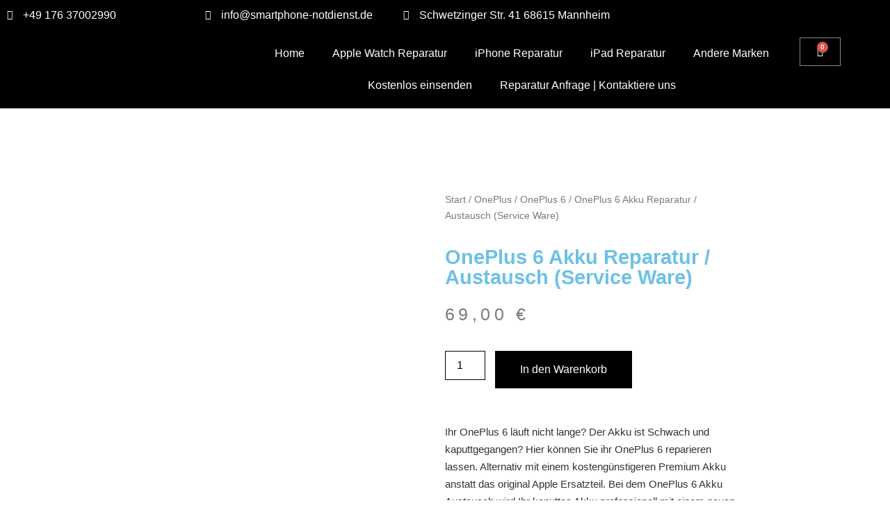

--- FILE ---
content_type: text/html; charset=UTF-8
request_url: https://www.smartphone-notdienst.de/product/oneplus-6-akku-reparatur-austausch-service-ware/
body_size: 51780
content:
<!doctype html>
<html dir="ltr" lang="de" prefix="og: https://ogp.me/ns#">
<head>
	<meta charset="UTF-8">
		<meta name="viewport" content="width=device-width, initial-scale=1">
	<link rel="profile" href="https://gmpg.org/xfn/11">
					<script>document.documentElement.className = document.documentElement.className + ' yes-js js_active js'</script>
			<title>OnePlus 6 Akku Reparatur / Austausch (Service Ware) - SMARTPHONE NOTDIENST 24</title>

		<!-- All in One SEO 4.9.3 - aioseo.com -->
	<meta name="description" content="Ihr OnePlus 6 läuft nicht lange? Der Akku ist Schwach und kaputtgegangen? Hier können Sie ihr OnePlus 6 reparieren lassen. Alternativ mit einem kostengünstigeren Premium Akku anstatt das original Apple Ersatzteil. Bei dem OnePlus 6 Akku Austausch wird Ihr kaputtes Akku professionell mit einem neuen OnePlus Akku für das OnePlus 6 ersetzt. Der neue OnePlus Akku wird auch mit einer neuen Dichtung ausgestattet jedoch können wir Ihnen keine Garantie auf Wasserdichtigkeit geben beispielweise zum tauchen oder schwimmen, bitte beachten! Soweit wie möglich übernehmen wir alle alten Akkudaten und programmieren es auf die neue Akkueinheit damit sie alle Einstellungen . Das hat nichts mit ihren eigentlichen Daten zu tun, diese bleiben bei einem Akkuwechsel weiterhin erhalten. Ob eine Akkudatenübertragung möglich ist hängt stark vom Schaden ab, bei Fragen können Sie gerne ein Techniker von uns anfragen. Alle Bestandteile des Akku sind unbenutzte Neuwaren. Das OnePlus Akku wurde auf seine Funktion überprüft, enthält keine Produktfehler und wurde mit dem Qualitätssiegel der Produktion versehen. Weiterhin erhalten Sie von uns 6 Monate Garantie auf die ausgetauschten Ersatzteile, weitere Informationen entnehmen Sie bitte unseren AGBs." />
	<meta name="robots" content="max-image-preview:large" />
	<meta name="google-site-verification" content="zVeTlkp4rxCNJofFBx0622hdtjrKlw7YIPbrnlG7Gxw" />
	<link rel="canonical" href="https://www.smartphone-notdienst.de/product/oneplus-6-akku-reparatur-austausch-service-ware/" />
	<meta name="generator" content="All in One SEO (AIOSEO) 4.9.3" />
		<meta property="og:locale" content="de_DE" />
		<meta property="og:site_name" content="SMARTPHONE NOTDIENST 24 - Handy Reparatur Mannheim" />
		<meta property="og:type" content="article" />
		<meta property="og:title" content="OnePlus 6 Akku Reparatur / Austausch (Service Ware) - SMARTPHONE NOTDIENST 24" />
		<meta property="og:description" content="Ihr OnePlus 6 läuft nicht lange? Der Akku ist Schwach und kaputtgegangen? Hier können Sie ihr OnePlus 6 reparieren lassen. Alternativ mit einem kostengünstigeren Premium Akku anstatt das original Apple Ersatzteil. Bei dem OnePlus 6 Akku Austausch wird Ihr kaputtes Akku professionell mit einem neuen OnePlus Akku für das OnePlus 6 ersetzt. Der neue OnePlus Akku wird auch mit einer neuen Dichtung ausgestattet jedoch können wir Ihnen keine Garantie auf Wasserdichtigkeit geben beispielweise zum tauchen oder schwimmen, bitte beachten! Soweit wie möglich übernehmen wir alle alten Akkudaten und programmieren es auf die neue Akkueinheit damit sie alle Einstellungen . Das hat nichts mit ihren eigentlichen Daten zu tun, diese bleiben bei einem Akkuwechsel weiterhin erhalten. Ob eine Akkudatenübertragung möglich ist hängt stark vom Schaden ab, bei Fragen können Sie gerne ein Techniker von uns anfragen. Alle Bestandteile des Akku sind unbenutzte Neuwaren. Das OnePlus Akku wurde auf seine Funktion überprüft, enthält keine Produktfehler und wurde mit dem Qualitätssiegel der Produktion versehen. Weiterhin erhalten Sie von uns 6 Monate Garantie auf die ausgetauschten Ersatzteile, weitere Informationen entnehmen Sie bitte unseren AGBs." />
		<meta property="og:url" content="https://www.smartphone-notdienst.de/product/oneplus-6-akku-reparatur-austausch-service-ware/" />
		<meta property="article:published_time" content="2022-03-23T12:05:30+00:00" />
		<meta property="article:modified_time" content="2022-03-26T15:43:35+00:00" />
		<meta name="twitter:card" content="summary_large_image" />
		<meta name="twitter:title" content="OnePlus 6 Akku Reparatur / Austausch (Service Ware) - SMARTPHONE NOTDIENST 24" />
		<meta name="twitter:description" content="Ihr OnePlus 6 läuft nicht lange? Der Akku ist Schwach und kaputtgegangen? Hier können Sie ihr OnePlus 6 reparieren lassen. Alternativ mit einem kostengünstigeren Premium Akku anstatt das original Apple Ersatzteil. Bei dem OnePlus 6 Akku Austausch wird Ihr kaputtes Akku professionell mit einem neuen OnePlus Akku für das OnePlus 6 ersetzt. Der neue OnePlus Akku wird auch mit einer neuen Dichtung ausgestattet jedoch können wir Ihnen keine Garantie auf Wasserdichtigkeit geben beispielweise zum tauchen oder schwimmen, bitte beachten! Soweit wie möglich übernehmen wir alle alten Akkudaten und programmieren es auf die neue Akkueinheit damit sie alle Einstellungen . Das hat nichts mit ihren eigentlichen Daten zu tun, diese bleiben bei einem Akkuwechsel weiterhin erhalten. Ob eine Akkudatenübertragung möglich ist hängt stark vom Schaden ab, bei Fragen können Sie gerne ein Techniker von uns anfragen. Alle Bestandteile des Akku sind unbenutzte Neuwaren. Das OnePlus Akku wurde auf seine Funktion überprüft, enthält keine Produktfehler und wurde mit dem Qualitätssiegel der Produktion versehen. Weiterhin erhalten Sie von uns 6 Monate Garantie auf die ausgetauschten Ersatzteile, weitere Informationen entnehmen Sie bitte unseren AGBs." />
		<script type="application/ld+json" class="aioseo-schema">
			{"@context":"https:\/\/schema.org","@graph":[{"@type":"BreadcrumbList","@id":"https:\/\/www.smartphone-notdienst.de\/product\/oneplus-6-akku-reparatur-austausch-service-ware\/#breadcrumblist","itemListElement":[{"@type":"ListItem","@id":"https:\/\/www.smartphone-notdienst.de#listItem","position":1,"name":"Startseite","item":"https:\/\/www.smartphone-notdienst.de","nextItem":{"@type":"ListItem","@id":"https:\/\/www.smartphone-notdienst.de\/shop\/#listItem","name":"Shop"}},{"@type":"ListItem","@id":"https:\/\/www.smartphone-notdienst.de\/shop\/#listItem","position":2,"name":"Shop","item":"https:\/\/www.smartphone-notdienst.de\/shop\/","nextItem":{"@type":"ListItem","@id":"https:\/\/www.smartphone-notdienst.de\/product-category\/oneplus\/#listItem","name":"OnePlus"},"previousItem":{"@type":"ListItem","@id":"https:\/\/www.smartphone-notdienst.de#listItem","name":"Startseite"}},{"@type":"ListItem","@id":"https:\/\/www.smartphone-notdienst.de\/product-category\/oneplus\/#listItem","position":3,"name":"OnePlus","item":"https:\/\/www.smartphone-notdienst.de\/product-category\/oneplus\/","nextItem":{"@type":"ListItem","@id":"https:\/\/www.smartphone-notdienst.de\/product-category\/oneplus\/one-plus-6\/#listItem","name":"OnePlus 6"},"previousItem":{"@type":"ListItem","@id":"https:\/\/www.smartphone-notdienst.de\/shop\/#listItem","name":"Shop"}},{"@type":"ListItem","@id":"https:\/\/www.smartphone-notdienst.de\/product-category\/oneplus\/one-plus-6\/#listItem","position":4,"name":"OnePlus 6","item":"https:\/\/www.smartphone-notdienst.de\/product-category\/oneplus\/one-plus-6\/","nextItem":{"@type":"ListItem","@id":"https:\/\/www.smartphone-notdienst.de\/product\/oneplus-6-akku-reparatur-austausch-service-ware\/#listItem","name":"OnePlus 6 Akku Reparatur \/ Austausch (Service Ware)"},"previousItem":{"@type":"ListItem","@id":"https:\/\/www.smartphone-notdienst.de\/product-category\/oneplus\/#listItem","name":"OnePlus"}},{"@type":"ListItem","@id":"https:\/\/www.smartphone-notdienst.de\/product\/oneplus-6-akku-reparatur-austausch-service-ware\/#listItem","position":5,"name":"OnePlus 6 Akku Reparatur \/ Austausch (Service Ware)","previousItem":{"@type":"ListItem","@id":"https:\/\/www.smartphone-notdienst.de\/product-category\/oneplus\/one-plus-6\/#listItem","name":"OnePlus 6"}}]},{"@type":"ItemPage","@id":"https:\/\/www.smartphone-notdienst.de\/product\/oneplus-6-akku-reparatur-austausch-service-ware\/#itempage","url":"https:\/\/www.smartphone-notdienst.de\/product\/oneplus-6-akku-reparatur-austausch-service-ware\/","name":"OnePlus 6 Akku Reparatur \/ Austausch (Service Ware) - SMARTPHONE NOTDIENST 24","description":"Ihr OnePlus 6 l\u00e4uft nicht lange? Der Akku ist Schwach und kaputtgegangen? Hier k\u00f6nnen Sie ihr OnePlus 6 reparieren lassen. Alternativ mit einem kosteng\u00fcnstigeren Premium Akku anstatt das original Apple Ersatzteil. Bei dem OnePlus 6 Akku Austausch wird Ihr kaputtes Akku professionell mit einem neuen OnePlus Akku f\u00fcr das OnePlus 6 ersetzt. Der neue OnePlus Akku wird auch mit einer neuen Dichtung ausgestattet jedoch k\u00f6nnen wir Ihnen keine Garantie auf Wasserdichtigkeit geben beispielweise zum tauchen oder schwimmen, bitte beachten! Soweit wie m\u00f6glich \u00fcbernehmen wir alle alten Akkudaten und programmieren es auf die neue Akkueinheit damit sie alle Einstellungen . Das hat nichts mit ihren eigentlichen Daten zu tun, diese bleiben bei einem Akkuwechsel weiterhin erhalten. Ob eine Akkudaten\u00fcbertragung m\u00f6glich ist h\u00e4ngt stark vom Schaden ab, bei Fragen k\u00f6nnen Sie gerne ein Techniker von uns anfragen. Alle Bestandteile des Akku sind unbenutzte Neuwaren. Das OnePlus Akku wurde auf seine Funktion \u00fcberpr\u00fcft, enth\u00e4lt keine Produktfehler und wurde mit dem Qualit\u00e4tssiegel der Produktion versehen. Weiterhin erhalten Sie von uns 6 Monate Garantie auf die ausgetauschten Ersatzteile, weitere Informationen entnehmen Sie bitte unseren AGBs.","inLanguage":"de-DE","isPartOf":{"@id":"https:\/\/www.smartphone-notdienst.de\/#website"},"breadcrumb":{"@id":"https:\/\/www.smartphone-notdienst.de\/product\/oneplus-6-akku-reparatur-austausch-service-ware\/#breadcrumblist"},"image":{"@type":"ImageObject","url":"https:\/\/www.smartphone-notdienst.de\/wp-content\/uploads\/2022\/03\/xiaomi-akku-reparatur-austausch-premium-ersatzqualitaet.png","@id":"https:\/\/www.smartphone-notdienst.de\/product\/oneplus-6-akku-reparatur-austausch-service-ware\/#mainImage","width":1080,"height":1080},"primaryImageOfPage":{"@id":"https:\/\/www.smartphone-notdienst.de\/product\/oneplus-6-akku-reparatur-austausch-service-ware\/#mainImage"},"datePublished":"2022-03-23T12:05:30+00:00","dateModified":"2022-03-26T15:43:35+00:00"},{"@type":"Organization","@id":"https:\/\/www.smartphone-notdienst.de\/#organization","name":"SMARTPHONE NOTDIENST 24","description":"Handy Reparatur Mannheim","url":"https:\/\/www.smartphone-notdienst.de\/"},{"@type":"WebSite","@id":"https:\/\/www.smartphone-notdienst.de\/#website","url":"https:\/\/www.smartphone-notdienst.de\/","name":"SMARTPHONE NOTDIENST 24","description":"Handy Reparatur Mannheim","inLanguage":"de-DE","publisher":{"@id":"https:\/\/www.smartphone-notdienst.de\/#organization"}}]}
		</script>
		<!-- All in One SEO -->

<script>window._wca = window._wca || [];</script>
<link rel='dns-prefetch' href='//stats.wp.com' />
<link rel="alternate" type="application/rss+xml" title="SMARTPHONE NOTDIENST 24 &raquo; Feed" href="https://www.smartphone-notdienst.de/feed/" />
<link rel="alternate" type="application/rss+xml" title="SMARTPHONE NOTDIENST 24 &raquo; Kommentar-Feed" href="https://www.smartphone-notdienst.de/comments/feed/" />
<link rel="alternate" type="application/rss+xml" title="SMARTPHONE NOTDIENST 24 &raquo; OnePlus 6 Akku Reparatur / Austausch (Service Ware)-Kommentar-Feed" href="https://www.smartphone-notdienst.de/product/oneplus-6-akku-reparatur-austausch-service-ware/feed/" />
<link rel="alternate" title="oEmbed (JSON)" type="application/json+oembed" href="https://www.smartphone-notdienst.de/wp-json/oembed/1.0/embed?url=https%3A%2F%2Fwww.smartphone-notdienst.de%2Fproduct%2Foneplus-6-akku-reparatur-austausch-service-ware%2F" />
<link rel="alternate" title="oEmbed (XML)" type="text/xml+oembed" href="https://www.smartphone-notdienst.de/wp-json/oembed/1.0/embed?url=https%3A%2F%2Fwww.smartphone-notdienst.de%2Fproduct%2Foneplus-6-akku-reparatur-austausch-service-ware%2F&#038;format=xml" />
		<!-- This site uses the Google Analytics by MonsterInsights plugin v9.11.1 - Using Analytics tracking - https://www.monsterinsights.com/ -->
							<script src="//www.googletagmanager.com/gtag/js?id=G-KZP8SMPNEL"  data-cfasync="false" data-wpfc-render="false" type="text/javascript" async></script>
			<script data-cfasync="false" data-wpfc-render="false" type="text/javascript">
				var mi_version = '9.11.1';
				var mi_track_user = true;
				var mi_no_track_reason = '';
								var MonsterInsightsDefaultLocations = {"page_location":"https:\/\/www.smartphone-notdienst.de\/product\/oneplus-6-akku-reparatur-austausch-service-ware\/"};
								if ( typeof MonsterInsightsPrivacyGuardFilter === 'function' ) {
					var MonsterInsightsLocations = (typeof MonsterInsightsExcludeQuery === 'object') ? MonsterInsightsPrivacyGuardFilter( MonsterInsightsExcludeQuery ) : MonsterInsightsPrivacyGuardFilter( MonsterInsightsDefaultLocations );
				} else {
					var MonsterInsightsLocations = (typeof MonsterInsightsExcludeQuery === 'object') ? MonsterInsightsExcludeQuery : MonsterInsightsDefaultLocations;
				}

								var disableStrs = [
										'ga-disable-G-KZP8SMPNEL',
									];

				/* Function to detect opted out users */
				function __gtagTrackerIsOptedOut() {
					for (var index = 0; index < disableStrs.length; index++) {
						if (document.cookie.indexOf(disableStrs[index] + '=true') > -1) {
							return true;
						}
					}

					return false;
				}

				/* Disable tracking if the opt-out cookie exists. */
				if (__gtagTrackerIsOptedOut()) {
					for (var index = 0; index < disableStrs.length; index++) {
						window[disableStrs[index]] = true;
					}
				}

				/* Opt-out function */
				function __gtagTrackerOptout() {
					for (var index = 0; index < disableStrs.length; index++) {
						document.cookie = disableStrs[index] + '=true; expires=Thu, 31 Dec 2099 23:59:59 UTC; path=/';
						window[disableStrs[index]] = true;
					}
				}

				if ('undefined' === typeof gaOptout) {
					function gaOptout() {
						__gtagTrackerOptout();
					}
				}
								window.dataLayer = window.dataLayer || [];

				window.MonsterInsightsDualTracker = {
					helpers: {},
					trackers: {},
				};
				if (mi_track_user) {
					function __gtagDataLayer() {
						dataLayer.push(arguments);
					}

					function __gtagTracker(type, name, parameters) {
						if (!parameters) {
							parameters = {};
						}

						if (parameters.send_to) {
							__gtagDataLayer.apply(null, arguments);
							return;
						}

						if (type === 'event') {
														parameters.send_to = monsterinsights_frontend.v4_id;
							var hookName = name;
							if (typeof parameters['event_category'] !== 'undefined') {
								hookName = parameters['event_category'] + ':' + name;
							}

							if (typeof MonsterInsightsDualTracker.trackers[hookName] !== 'undefined') {
								MonsterInsightsDualTracker.trackers[hookName](parameters);
							} else {
								__gtagDataLayer('event', name, parameters);
							}
							
						} else {
							__gtagDataLayer.apply(null, arguments);
						}
					}

					__gtagTracker('js', new Date());
					__gtagTracker('set', {
						'developer_id.dZGIzZG': true,
											});
					if ( MonsterInsightsLocations.page_location ) {
						__gtagTracker('set', MonsterInsightsLocations);
					}
										__gtagTracker('config', 'G-KZP8SMPNEL', {"forceSSL":"true","link_attribution":"true"} );
										window.gtag = __gtagTracker;										(function () {
						/* https://developers.google.com/analytics/devguides/collection/analyticsjs/ */
						/* ga and __gaTracker compatibility shim. */
						var noopfn = function () {
							return null;
						};
						var newtracker = function () {
							return new Tracker();
						};
						var Tracker = function () {
							return null;
						};
						var p = Tracker.prototype;
						p.get = noopfn;
						p.set = noopfn;
						p.send = function () {
							var args = Array.prototype.slice.call(arguments);
							args.unshift('send');
							__gaTracker.apply(null, args);
						};
						var __gaTracker = function () {
							var len = arguments.length;
							if (len === 0) {
								return;
							}
							var f = arguments[len - 1];
							if (typeof f !== 'object' || f === null || typeof f.hitCallback !== 'function') {
								if ('send' === arguments[0]) {
									var hitConverted, hitObject = false, action;
									if ('event' === arguments[1]) {
										if ('undefined' !== typeof arguments[3]) {
											hitObject = {
												'eventAction': arguments[3],
												'eventCategory': arguments[2],
												'eventLabel': arguments[4],
												'value': arguments[5] ? arguments[5] : 1,
											}
										}
									}
									if ('pageview' === arguments[1]) {
										if ('undefined' !== typeof arguments[2]) {
											hitObject = {
												'eventAction': 'page_view',
												'page_path': arguments[2],
											}
										}
									}
									if (typeof arguments[2] === 'object') {
										hitObject = arguments[2];
									}
									if (typeof arguments[5] === 'object') {
										Object.assign(hitObject, arguments[5]);
									}
									if ('undefined' !== typeof arguments[1].hitType) {
										hitObject = arguments[1];
										if ('pageview' === hitObject.hitType) {
											hitObject.eventAction = 'page_view';
										}
									}
									if (hitObject) {
										action = 'timing' === arguments[1].hitType ? 'timing_complete' : hitObject.eventAction;
										hitConverted = mapArgs(hitObject);
										__gtagTracker('event', action, hitConverted);
									}
								}
								return;
							}

							function mapArgs(args) {
								var arg, hit = {};
								var gaMap = {
									'eventCategory': 'event_category',
									'eventAction': 'event_action',
									'eventLabel': 'event_label',
									'eventValue': 'event_value',
									'nonInteraction': 'non_interaction',
									'timingCategory': 'event_category',
									'timingVar': 'name',
									'timingValue': 'value',
									'timingLabel': 'event_label',
									'page': 'page_path',
									'location': 'page_location',
									'title': 'page_title',
									'referrer' : 'page_referrer',
								};
								for (arg in args) {
																		if (!(!args.hasOwnProperty(arg) || !gaMap.hasOwnProperty(arg))) {
										hit[gaMap[arg]] = args[arg];
									} else {
										hit[arg] = args[arg];
									}
								}
								return hit;
							}

							try {
								f.hitCallback();
							} catch (ex) {
							}
						};
						__gaTracker.create = newtracker;
						__gaTracker.getByName = newtracker;
						__gaTracker.getAll = function () {
							return [];
						};
						__gaTracker.remove = noopfn;
						__gaTracker.loaded = true;
						window['__gaTracker'] = __gaTracker;
					})();
									} else {
										console.log("");
					(function () {
						function __gtagTracker() {
							return null;
						}

						window['__gtagTracker'] = __gtagTracker;
						window['gtag'] = __gtagTracker;
					})();
									}
			</script>
							<!-- / Google Analytics by MonsterInsights -->
		<style id='wp-img-auto-sizes-contain-inline-css' type='text/css'>
img:is([sizes=auto i],[sizes^="auto," i]){contain-intrinsic-size:3000px 1500px}
/*# sourceURL=wp-img-auto-sizes-contain-inline-css */
</style>

<style id='wp-emoji-styles-inline-css' type='text/css'>

	img.wp-smiley, img.emoji {
		display: inline !important;
		border: none !important;
		box-shadow: none !important;
		height: 1em !important;
		width: 1em !important;
		margin: 0 0.07em !important;
		vertical-align: -0.1em !important;
		background: none !important;
		padding: 0 !important;
	}
/*# sourceURL=wp-emoji-styles-inline-css */
</style>
<link rel='stylesheet' id='wp-block-library-css' href='https://www.smartphone-notdienst.de/wp-includes/css/dist/block-library/style.min.css?ver=6.9' type='text/css' media='all' />
<style id='classic-theme-styles-inline-css' type='text/css'>
/*! This file is auto-generated */
.wp-block-button__link{color:#fff;background-color:#32373c;border-radius:9999px;box-shadow:none;text-decoration:none;padding:calc(.667em + 2px) calc(1.333em + 2px);font-size:1.125em}.wp-block-file__button{background:#32373c;color:#fff;text-decoration:none}
/*# sourceURL=/wp-includes/css/classic-themes.min.css */
</style>
<link rel='stylesheet' id='aioseo/css/src/vue/standalone/blocks/table-of-contents/global.scss-css' href='https://www.smartphone-notdienst.de/wp-content/plugins/all-in-one-seo-pack/dist/Lite/assets/css/table-of-contents/global.e90f6d47.css?ver=4.9.3' type='text/css' media='all' />
<link rel='stylesheet' id='mediaelement-css' href='https://www.smartphone-notdienst.de/wp-includes/js/mediaelement/mediaelementplayer-legacy.min.css?ver=4.2.17' type='text/css' media='all' />
<link rel='stylesheet' id='wp-mediaelement-css' href='https://www.smartphone-notdienst.de/wp-includes/js/mediaelement/wp-mediaelement.min.css?ver=6.9' type='text/css' media='all' />
<style id='jetpack-sharing-buttons-style-inline-css' type='text/css'>
.jetpack-sharing-buttons__services-list{display:flex;flex-direction:row;flex-wrap:wrap;gap:0;list-style-type:none;margin:5px;padding:0}.jetpack-sharing-buttons__services-list.has-small-icon-size{font-size:12px}.jetpack-sharing-buttons__services-list.has-normal-icon-size{font-size:16px}.jetpack-sharing-buttons__services-list.has-large-icon-size{font-size:24px}.jetpack-sharing-buttons__services-list.has-huge-icon-size{font-size:36px}@media print{.jetpack-sharing-buttons__services-list{display:none!important}}.editor-styles-wrapper .wp-block-jetpack-sharing-buttons{gap:0;padding-inline-start:0}ul.jetpack-sharing-buttons__services-list.has-background{padding:1.25em 2.375em}
/*# sourceURL=https://www.smartphone-notdienst.de/wp-content/plugins/jetpack/_inc/blocks/sharing-buttons/view.css */
</style>
<link rel='stylesheet' id='jquery-selectBox-css' href='https://www.smartphone-notdienst.de/wp-content/plugins/yith-woocommerce-wishlist/assets/css/jquery.selectBox.css?ver=1.2.0' type='text/css' media='all' />
<link rel='stylesheet' id='woocommerce_prettyPhoto_css-css' href='//www.smartphone-notdienst.de/wp-content/plugins/woocommerce/assets/css/prettyPhoto.css?ver=3.1.6' type='text/css' media='all' />
<link rel='stylesheet' id='yith-wcwl-main-css' href='https://www.smartphone-notdienst.de/wp-content/plugins/yith-woocommerce-wishlist/assets/css/style.css?ver=4.11.0' type='text/css' media='all' />
<style id='yith-wcwl-main-inline-css' type='text/css'>
 :root { --rounded-corners-radius: 16px; --add-to-cart-rounded-corners-radius: 16px; --color-headers-background: #F4F4F4; --feedback-duration: 3s } 
 :root { --rounded-corners-radius: 16px; --add-to-cart-rounded-corners-radius: 16px; --color-headers-background: #F4F4F4; --feedback-duration: 3s } 
/*# sourceURL=yith-wcwl-main-inline-css */
</style>
<style id='global-styles-inline-css' type='text/css'>
:root{--wp--preset--aspect-ratio--square: 1;--wp--preset--aspect-ratio--4-3: 4/3;--wp--preset--aspect-ratio--3-4: 3/4;--wp--preset--aspect-ratio--3-2: 3/2;--wp--preset--aspect-ratio--2-3: 2/3;--wp--preset--aspect-ratio--16-9: 16/9;--wp--preset--aspect-ratio--9-16: 9/16;--wp--preset--color--black: #000000;--wp--preset--color--cyan-bluish-gray: #abb8c3;--wp--preset--color--white: #ffffff;--wp--preset--color--pale-pink: #f78da7;--wp--preset--color--vivid-red: #cf2e2e;--wp--preset--color--luminous-vivid-orange: #ff6900;--wp--preset--color--luminous-vivid-amber: #fcb900;--wp--preset--color--light-green-cyan: #7bdcb5;--wp--preset--color--vivid-green-cyan: #00d084;--wp--preset--color--pale-cyan-blue: #8ed1fc;--wp--preset--color--vivid-cyan-blue: #0693e3;--wp--preset--color--vivid-purple: #9b51e0;--wp--preset--gradient--vivid-cyan-blue-to-vivid-purple: linear-gradient(135deg,rgb(6,147,227) 0%,rgb(155,81,224) 100%);--wp--preset--gradient--light-green-cyan-to-vivid-green-cyan: linear-gradient(135deg,rgb(122,220,180) 0%,rgb(0,208,130) 100%);--wp--preset--gradient--luminous-vivid-amber-to-luminous-vivid-orange: linear-gradient(135deg,rgb(252,185,0) 0%,rgb(255,105,0) 100%);--wp--preset--gradient--luminous-vivid-orange-to-vivid-red: linear-gradient(135deg,rgb(255,105,0) 0%,rgb(207,46,46) 100%);--wp--preset--gradient--very-light-gray-to-cyan-bluish-gray: linear-gradient(135deg,rgb(238,238,238) 0%,rgb(169,184,195) 100%);--wp--preset--gradient--cool-to-warm-spectrum: linear-gradient(135deg,rgb(74,234,220) 0%,rgb(151,120,209) 20%,rgb(207,42,186) 40%,rgb(238,44,130) 60%,rgb(251,105,98) 80%,rgb(254,248,76) 100%);--wp--preset--gradient--blush-light-purple: linear-gradient(135deg,rgb(255,206,236) 0%,rgb(152,150,240) 100%);--wp--preset--gradient--blush-bordeaux: linear-gradient(135deg,rgb(254,205,165) 0%,rgb(254,45,45) 50%,rgb(107,0,62) 100%);--wp--preset--gradient--luminous-dusk: linear-gradient(135deg,rgb(255,203,112) 0%,rgb(199,81,192) 50%,rgb(65,88,208) 100%);--wp--preset--gradient--pale-ocean: linear-gradient(135deg,rgb(255,245,203) 0%,rgb(182,227,212) 50%,rgb(51,167,181) 100%);--wp--preset--gradient--electric-grass: linear-gradient(135deg,rgb(202,248,128) 0%,rgb(113,206,126) 100%);--wp--preset--gradient--midnight: linear-gradient(135deg,rgb(2,3,129) 0%,rgb(40,116,252) 100%);--wp--preset--font-size--small: 13px;--wp--preset--font-size--medium: 20px;--wp--preset--font-size--large: 36px;--wp--preset--font-size--x-large: 42px;--wp--preset--spacing--20: 0.44rem;--wp--preset--spacing--30: 0.67rem;--wp--preset--spacing--40: 1rem;--wp--preset--spacing--50: 1.5rem;--wp--preset--spacing--60: 2.25rem;--wp--preset--spacing--70: 3.38rem;--wp--preset--spacing--80: 5.06rem;--wp--preset--shadow--natural: 6px 6px 9px rgba(0, 0, 0, 0.2);--wp--preset--shadow--deep: 12px 12px 50px rgba(0, 0, 0, 0.4);--wp--preset--shadow--sharp: 6px 6px 0px rgba(0, 0, 0, 0.2);--wp--preset--shadow--outlined: 6px 6px 0px -3px rgb(255, 255, 255), 6px 6px rgb(0, 0, 0);--wp--preset--shadow--crisp: 6px 6px 0px rgb(0, 0, 0);}:where(.is-layout-flex){gap: 0.5em;}:where(.is-layout-grid){gap: 0.5em;}body .is-layout-flex{display: flex;}.is-layout-flex{flex-wrap: wrap;align-items: center;}.is-layout-flex > :is(*, div){margin: 0;}body .is-layout-grid{display: grid;}.is-layout-grid > :is(*, div){margin: 0;}:where(.wp-block-columns.is-layout-flex){gap: 2em;}:where(.wp-block-columns.is-layout-grid){gap: 2em;}:where(.wp-block-post-template.is-layout-flex){gap: 1.25em;}:where(.wp-block-post-template.is-layout-grid){gap: 1.25em;}.has-black-color{color: var(--wp--preset--color--black) !important;}.has-cyan-bluish-gray-color{color: var(--wp--preset--color--cyan-bluish-gray) !important;}.has-white-color{color: var(--wp--preset--color--white) !important;}.has-pale-pink-color{color: var(--wp--preset--color--pale-pink) !important;}.has-vivid-red-color{color: var(--wp--preset--color--vivid-red) !important;}.has-luminous-vivid-orange-color{color: var(--wp--preset--color--luminous-vivid-orange) !important;}.has-luminous-vivid-amber-color{color: var(--wp--preset--color--luminous-vivid-amber) !important;}.has-light-green-cyan-color{color: var(--wp--preset--color--light-green-cyan) !important;}.has-vivid-green-cyan-color{color: var(--wp--preset--color--vivid-green-cyan) !important;}.has-pale-cyan-blue-color{color: var(--wp--preset--color--pale-cyan-blue) !important;}.has-vivid-cyan-blue-color{color: var(--wp--preset--color--vivid-cyan-blue) !important;}.has-vivid-purple-color{color: var(--wp--preset--color--vivid-purple) !important;}.has-black-background-color{background-color: var(--wp--preset--color--black) !important;}.has-cyan-bluish-gray-background-color{background-color: var(--wp--preset--color--cyan-bluish-gray) !important;}.has-white-background-color{background-color: var(--wp--preset--color--white) !important;}.has-pale-pink-background-color{background-color: var(--wp--preset--color--pale-pink) !important;}.has-vivid-red-background-color{background-color: var(--wp--preset--color--vivid-red) !important;}.has-luminous-vivid-orange-background-color{background-color: var(--wp--preset--color--luminous-vivid-orange) !important;}.has-luminous-vivid-amber-background-color{background-color: var(--wp--preset--color--luminous-vivid-amber) !important;}.has-light-green-cyan-background-color{background-color: var(--wp--preset--color--light-green-cyan) !important;}.has-vivid-green-cyan-background-color{background-color: var(--wp--preset--color--vivid-green-cyan) !important;}.has-pale-cyan-blue-background-color{background-color: var(--wp--preset--color--pale-cyan-blue) !important;}.has-vivid-cyan-blue-background-color{background-color: var(--wp--preset--color--vivid-cyan-blue) !important;}.has-vivid-purple-background-color{background-color: var(--wp--preset--color--vivid-purple) !important;}.has-black-border-color{border-color: var(--wp--preset--color--black) !important;}.has-cyan-bluish-gray-border-color{border-color: var(--wp--preset--color--cyan-bluish-gray) !important;}.has-white-border-color{border-color: var(--wp--preset--color--white) !important;}.has-pale-pink-border-color{border-color: var(--wp--preset--color--pale-pink) !important;}.has-vivid-red-border-color{border-color: var(--wp--preset--color--vivid-red) !important;}.has-luminous-vivid-orange-border-color{border-color: var(--wp--preset--color--luminous-vivid-orange) !important;}.has-luminous-vivid-amber-border-color{border-color: var(--wp--preset--color--luminous-vivid-amber) !important;}.has-light-green-cyan-border-color{border-color: var(--wp--preset--color--light-green-cyan) !important;}.has-vivid-green-cyan-border-color{border-color: var(--wp--preset--color--vivid-green-cyan) !important;}.has-pale-cyan-blue-border-color{border-color: var(--wp--preset--color--pale-cyan-blue) !important;}.has-vivid-cyan-blue-border-color{border-color: var(--wp--preset--color--vivid-cyan-blue) !important;}.has-vivid-purple-border-color{border-color: var(--wp--preset--color--vivid-purple) !important;}.has-vivid-cyan-blue-to-vivid-purple-gradient-background{background: var(--wp--preset--gradient--vivid-cyan-blue-to-vivid-purple) !important;}.has-light-green-cyan-to-vivid-green-cyan-gradient-background{background: var(--wp--preset--gradient--light-green-cyan-to-vivid-green-cyan) !important;}.has-luminous-vivid-amber-to-luminous-vivid-orange-gradient-background{background: var(--wp--preset--gradient--luminous-vivid-amber-to-luminous-vivid-orange) !important;}.has-luminous-vivid-orange-to-vivid-red-gradient-background{background: var(--wp--preset--gradient--luminous-vivid-orange-to-vivid-red) !important;}.has-very-light-gray-to-cyan-bluish-gray-gradient-background{background: var(--wp--preset--gradient--very-light-gray-to-cyan-bluish-gray) !important;}.has-cool-to-warm-spectrum-gradient-background{background: var(--wp--preset--gradient--cool-to-warm-spectrum) !important;}.has-blush-light-purple-gradient-background{background: var(--wp--preset--gradient--blush-light-purple) !important;}.has-blush-bordeaux-gradient-background{background: var(--wp--preset--gradient--blush-bordeaux) !important;}.has-luminous-dusk-gradient-background{background: var(--wp--preset--gradient--luminous-dusk) !important;}.has-pale-ocean-gradient-background{background: var(--wp--preset--gradient--pale-ocean) !important;}.has-electric-grass-gradient-background{background: var(--wp--preset--gradient--electric-grass) !important;}.has-midnight-gradient-background{background: var(--wp--preset--gradient--midnight) !important;}.has-small-font-size{font-size: var(--wp--preset--font-size--small) !important;}.has-medium-font-size{font-size: var(--wp--preset--font-size--medium) !important;}.has-large-font-size{font-size: var(--wp--preset--font-size--large) !important;}.has-x-large-font-size{font-size: var(--wp--preset--font-size--x-large) !important;}
:where(.wp-block-post-template.is-layout-flex){gap: 1.25em;}:where(.wp-block-post-template.is-layout-grid){gap: 1.25em;}
:where(.wp-block-term-template.is-layout-flex){gap: 1.25em;}:where(.wp-block-term-template.is-layout-grid){gap: 1.25em;}
:where(.wp-block-columns.is-layout-flex){gap: 2em;}:where(.wp-block-columns.is-layout-grid){gap: 2em;}
:root :where(.wp-block-pullquote){font-size: 1.5em;line-height: 1.6;}
/*# sourceURL=global-styles-inline-css */
</style>
<link rel='stylesheet' id='wcz-frontend-css' href='https://www.smartphone-notdienst.de/wp-content/plugins/woocustomizer/assets/css/frontend.css?ver=2.6.3' type='text/css' media='all' />
<link rel='stylesheet' id='photoswipe-css' href='https://www.smartphone-notdienst.de/wp-content/plugins/woocommerce/assets/css/photoswipe/photoswipe.min.css?ver=10.4.3' type='text/css' media='all' />
<link rel='stylesheet' id='photoswipe-default-skin-css' href='https://www.smartphone-notdienst.de/wp-content/plugins/woocommerce/assets/css/photoswipe/default-skin/default-skin.min.css?ver=10.4.3' type='text/css' media='all' />
<link rel='stylesheet' id='woocommerce-layout-css' href='https://www.smartphone-notdienst.de/wp-content/plugins/woocommerce/assets/css/woocommerce-layout.css?ver=10.4.3' type='text/css' media='all' />
<style id='woocommerce-layout-inline-css' type='text/css'>

	.infinite-scroll .woocommerce-pagination {
		display: none;
	}
/*# sourceURL=woocommerce-layout-inline-css */
</style>
<link rel='stylesheet' id='woocommerce-smallscreen-css' href='https://www.smartphone-notdienst.de/wp-content/plugins/woocommerce/assets/css/woocommerce-smallscreen.css?ver=10.4.3' type='text/css' media='only screen and (max-width: 768px)' />
<link rel='stylesheet' id='woocommerce-general-css' href='https://www.smartphone-notdienst.de/wp-content/plugins/woocommerce/assets/css/woocommerce.css?ver=10.4.3' type='text/css' media='all' />
<style id='woocommerce-inline-inline-css' type='text/css'>
.woocommerce form .form-row .required { visibility: visible; }
/*# sourceURL=woocommerce-inline-inline-css */
</style>
<link rel='stylesheet' id='gateway-css' href='https://www.smartphone-notdienst.de/wp-content/plugins/woocommerce-paypal-payments/modules/ppcp-button/assets/css/gateway.css?ver=3.3.2' type='text/css' media='all' />
<link rel='stylesheet' id='hello-elementor-css' href='https://www.smartphone-notdienst.de/wp-content/themes/hello-elementor/style.min.css?ver=2.5.0' type='text/css' media='all' />
<link rel='stylesheet' id='hello-elementor-theme-style-css' href='https://www.smartphone-notdienst.de/wp-content/themes/hello-elementor/theme.min.css?ver=2.5.0' type='text/css' media='all' />
<link rel='stylesheet' id='elementor-frontend-css' href='https://www.smartphone-notdienst.de/wp-content/plugins/elementor/assets/css/frontend.min.css?ver=3.34.1' type='text/css' media='all' />
<link rel='stylesheet' id='elementor-post-5515-css' href='https://www.smartphone-notdienst.de/wp-content/uploads/elementor/css/post-5515.css?ver=1768722968' type='text/css' media='all' />
<link rel='stylesheet' id='elementor-icons-css' href='https://www.smartphone-notdienst.de/wp-content/plugins/elementor/assets/lib/eicons/css/elementor-icons.min.css?ver=5.45.0' type='text/css' media='all' />
<link rel='stylesheet' id='elementor-pro-css' href='https://www.smartphone-notdienst.de/wp-content/plugins/elementor-pro/assets/css/frontend.min.css?ver=3.3.7' type='text/css' media='all' />
<link rel='stylesheet' id='elementor-post-6267-css' href='https://www.smartphone-notdienst.de/wp-content/uploads/elementor/css/post-6267.css?ver=1768722639' type='text/css' media='all' />
<link rel='stylesheet' id='elementor-post-6286-css' href='https://www.smartphone-notdienst.de/wp-content/uploads/elementor/css/post-6286.css?ver=1768722639' type='text/css' media='all' />
<link rel='stylesheet' id='elementor-post-6398-css' href='https://www.smartphone-notdienst.de/wp-content/uploads/elementor/css/post-6398.css?ver=1768722968' type='text/css' media='all' />
<link rel='stylesheet' id='tablepress-default-css' href='https://www.smartphone-notdienst.de/wp-content/plugins/tablepress/css/build/default.css?ver=3.2.5' type='text/css' media='all' />
<style id='wcz-customizer-custom-css-inline-css' type='text/css'>
body.woocommerce-checkout #payment button#place_order{font-size:20px !important;padding:20px 40px;background-color:#ffa26d !important;color:#ffffff !important;}body.woocommerce-checkout #payment button#place_order:hover{background-color:#eeeeee !important;color:#333333 !important;}
/*# sourceURL=wcz-customizer-custom-css-inline-css */
</style>
<link rel='stylesheet' id='elementor-gf-local-roboto-css' href='https://www.smartphone-notdienst.de/wp-content/uploads/elementor/google-fonts/css/roboto.css?ver=1742240911' type='text/css' media='all' />
<link rel='stylesheet' id='elementor-gf-local-robotoslab-css' href='https://www.smartphone-notdienst.de/wp-content/uploads/elementor/google-fonts/css/robotoslab.css?ver=1742240914' type='text/css' media='all' />
<link rel='stylesheet' id='elementor-gf-local-questrial-css' href='https://www.smartphone-notdienst.de/wp-content/uploads/elementor/google-fonts/css/questrial.css?ver=1742240915' type='text/css' media='all' />
<link rel='stylesheet' id='elementor-gf-local-blinker-css' href='https://www.smartphone-notdienst.de/wp-content/uploads/elementor/google-fonts/css/blinker.css?ver=1742240915' type='text/css' media='all' />
<link rel='stylesheet' id='elementor-gf-local-merriweather-css' href='https://www.smartphone-notdienst.de/wp-content/uploads/elementor/google-fonts/css/merriweather.css?ver=1742241310' type='text/css' media='all' />
<link rel='stylesheet' id='elementor-icons-shared-0-css' href='https://www.smartphone-notdienst.de/wp-content/plugins/elementor/assets/lib/font-awesome/css/fontawesome.min.css?ver=5.15.3' type='text/css' media='all' />
<link rel='stylesheet' id='elementor-icons-fa-solid-css' href='https://www.smartphone-notdienst.de/wp-content/plugins/elementor/assets/lib/font-awesome/css/solid.min.css?ver=5.15.3' type='text/css' media='all' />
<link rel='stylesheet' id='elementor-icons-fa-brands-css' href='https://www.smartphone-notdienst.de/wp-content/plugins/elementor/assets/lib/font-awesome/css/brands.min.css?ver=5.15.3' type='text/css' media='all' />
<script type="text/javascript" src="https://www.smartphone-notdienst.de/wp-content/plugins/google-analytics-for-wordpress/assets/js/frontend-gtag.min.js?ver=9.11.1" id="monsterinsights-frontend-script-js" async="async" data-wp-strategy="async"></script>
<script data-cfasync="false" data-wpfc-render="false" type="text/javascript" id='monsterinsights-frontend-script-js-extra'>/* <![CDATA[ */
var monsterinsights_frontend = {"js_events_tracking":"true","download_extensions":"doc,pdf,ppt,zip,xls,docx,pptx,xlsx","inbound_paths":"[{\"path\":\"\\\/go\\\/\",\"label\":\"affiliate\"},{\"path\":\"\\\/recommend\\\/\",\"label\":\"affiliate\"}]","home_url":"https:\/\/www.smartphone-notdienst.de","hash_tracking":"false","v4_id":"G-KZP8SMPNEL"};/* ]]> */
</script>
<script type="text/javascript" src="https://www.smartphone-notdienst.de/wp-includes/js/jquery/jquery.min.js?ver=3.7.1" id="jquery-core-js"></script>
<script type="text/javascript" src="https://www.smartphone-notdienst.de/wp-includes/js/jquery/jquery-migrate.min.js?ver=3.4.1" id="jquery-migrate-js"></script>
<script type="text/javascript" src="https://www.smartphone-notdienst.de/wp-content/plugins/woocommerce/assets/js/jquery-blockui/jquery.blockUI.min.js?ver=2.7.0-wc.10.4.3" id="wc-jquery-blockui-js" defer="defer" data-wp-strategy="defer"></script>
<script type="text/javascript" id="wc-add-to-cart-js-extra">
/* <![CDATA[ */
var wc_add_to_cart_params = {"ajax_url":"/wp-admin/admin-ajax.php","wc_ajax_url":"/?wc-ajax=%%endpoint%%","i18n_view_cart":"Warenkorb anzeigen","cart_url":"https://www.smartphone-notdienst.de/warenkorb/cart/","is_cart":"","cart_redirect_after_add":"no"};
//# sourceURL=wc-add-to-cart-js-extra
/* ]]> */
</script>
<script type="text/javascript" src="https://www.smartphone-notdienst.de/wp-content/plugins/woocommerce/assets/js/frontend/add-to-cart.min.js?ver=10.4.3" id="wc-add-to-cart-js" defer="defer" data-wp-strategy="defer"></script>
<script type="text/javascript" src="https://www.smartphone-notdienst.de/wp-content/plugins/woocommerce/assets/js/zoom/jquery.zoom.min.js?ver=1.7.21-wc.10.4.3" id="wc-zoom-js" defer="defer" data-wp-strategy="defer"></script>
<script type="text/javascript" src="https://www.smartphone-notdienst.de/wp-content/plugins/woocommerce/assets/js/flexslider/jquery.flexslider.min.js?ver=2.7.2-wc.10.4.3" id="wc-flexslider-js" defer="defer" data-wp-strategy="defer"></script>
<script type="text/javascript" src="https://www.smartphone-notdienst.de/wp-content/plugins/woocommerce/assets/js/photoswipe/photoswipe.min.js?ver=4.1.1-wc.10.4.3" id="wc-photoswipe-js" defer="defer" data-wp-strategy="defer"></script>
<script type="text/javascript" src="https://www.smartphone-notdienst.de/wp-content/plugins/woocommerce/assets/js/photoswipe/photoswipe-ui-default.min.js?ver=4.1.1-wc.10.4.3" id="wc-photoswipe-ui-default-js" defer="defer" data-wp-strategy="defer"></script>
<script type="text/javascript" id="wc-single-product-js-extra">
/* <![CDATA[ */
var wc_single_product_params = {"i18n_required_rating_text":"Bitte w\u00e4hle eine Bewertung","i18n_rating_options":["1 von 5\u00a0Sternen","2 von 5\u00a0Sternen","3 von 5\u00a0Sternen","4 von 5\u00a0Sternen","5 von 5\u00a0Sternen"],"i18n_product_gallery_trigger_text":"Bildergalerie im Vollbildmodus anzeigen","review_rating_required":"yes","flexslider":{"rtl":false,"animation":"slide","smoothHeight":true,"directionNav":false,"controlNav":"thumbnails","slideshow":false,"animationSpeed":500,"animationLoop":false,"allowOneSlide":false},"zoom_enabled":"1","zoom_options":[],"photoswipe_enabled":"1","photoswipe_options":{"shareEl":false,"closeOnScroll":false,"history":false,"hideAnimationDuration":0,"showAnimationDuration":0},"flexslider_enabled":"1"};
//# sourceURL=wc-single-product-js-extra
/* ]]> */
</script>
<script type="text/javascript" src="https://www.smartphone-notdienst.de/wp-content/plugins/woocommerce/assets/js/frontend/single-product.min.js?ver=10.4.3" id="wc-single-product-js" defer="defer" data-wp-strategy="defer"></script>
<script type="text/javascript" src="https://www.smartphone-notdienst.de/wp-content/plugins/woocommerce/assets/js/js-cookie/js.cookie.min.js?ver=2.1.4-wc.10.4.3" id="wc-js-cookie-js" defer="defer" data-wp-strategy="defer"></script>
<script type="text/javascript" id="woocommerce-js-extra">
/* <![CDATA[ */
var woocommerce_params = {"ajax_url":"/wp-admin/admin-ajax.php","wc_ajax_url":"/?wc-ajax=%%endpoint%%","i18n_password_show":"Passwort anzeigen","i18n_password_hide":"Passwort ausblenden"};
//# sourceURL=woocommerce-js-extra
/* ]]> */
</script>
<script type="text/javascript" src="https://www.smartphone-notdienst.de/wp-content/plugins/woocommerce/assets/js/frontend/woocommerce.min.js?ver=10.4.3" id="woocommerce-js" defer="defer" data-wp-strategy="defer"></script>
<script type="text/javascript" id="WCPAY_ASSETS-js-extra">
/* <![CDATA[ */
var wcpayAssets = {"url":"https://www.smartphone-notdienst.de/wp-content/plugins/woocommerce-payments/dist/"};
//# sourceURL=WCPAY_ASSETS-js-extra
/* ]]> */
</script>
<script type="text/javascript" src="https://stats.wp.com/s-202603.js" id="woocommerce-analytics-js" defer="defer" data-wp-strategy="defer"></script>
<link rel="https://api.w.org/" href="https://www.smartphone-notdienst.de/wp-json/" /><link rel="alternate" title="JSON" type="application/json" href="https://www.smartphone-notdienst.de/wp-json/wp/v2/product/7585" /><link rel="EditURI" type="application/rsd+xml" title="RSD" href="https://www.smartphone-notdienst.de/xmlrpc.php?rsd" />
<meta name="generator" content="WordPress 6.9" />
<meta name="generator" content="WooCommerce 10.4.3" />
<link rel='shortlink' href='https://www.smartphone-notdienst.de/?p=7585' />
	<style>img#wpstats{display:none}</style>
			<noscript><style>.woocommerce-product-gallery{ opacity: 1 !important; }</style></noscript>
	<meta name="generator" content="Elementor 3.34.1; features: additional_custom_breakpoints; settings: css_print_method-external, google_font-enabled, font_display-auto">
			<style>
				.e-con.e-parent:nth-of-type(n+4):not(.e-lazyloaded):not(.e-no-lazyload),
				.e-con.e-parent:nth-of-type(n+4):not(.e-lazyloaded):not(.e-no-lazyload) * {
					background-image: none !important;
				}
				@media screen and (max-height: 1024px) {
					.e-con.e-parent:nth-of-type(n+3):not(.e-lazyloaded):not(.e-no-lazyload),
					.e-con.e-parent:nth-of-type(n+3):not(.e-lazyloaded):not(.e-no-lazyload) * {
						background-image: none !important;
					}
				}
				@media screen and (max-height: 640px) {
					.e-con.e-parent:nth-of-type(n+2):not(.e-lazyloaded):not(.e-no-lazyload),
					.e-con.e-parent:nth-of-type(n+2):not(.e-lazyloaded):not(.e-no-lazyload) * {
						background-image: none !important;
					}
				}
			</style>
			<link rel="icon" href="https://www.smartphone-notdienst.de/wp-content/uploads/2022/04/cropped-smartphone-notdienst-handy-reparatur-mannheim-32x32.png" sizes="32x32" />
<link rel="icon" href="https://www.smartphone-notdienst.de/wp-content/uploads/2022/04/cropped-smartphone-notdienst-handy-reparatur-mannheim-192x192.png" sizes="192x192" />
<link rel="apple-touch-icon" href="https://www.smartphone-notdienst.de/wp-content/uploads/2022/04/cropped-smartphone-notdienst-handy-reparatur-mannheim-180x180.png" />
<meta name="msapplication-TileImage" content="https://www.smartphone-notdienst.de/wp-content/uploads/2022/04/cropped-smartphone-notdienst-handy-reparatur-mannheim-270x270.png" />
</head>
<body class="wp-singular product-template-default single single-product postid-7585 wp-theme-hello-elementor theme-hello-elementor wcz-woocommerce woocommerce woocommerce-page woocommerce-no-js elementor-default elementor-template-full-width elementor-kit-5515 elementor-page-6398">

		<div data-elementor-type="header" data-elementor-id="6267" class="elementor elementor-6267 elementor-location-header">
		<div class="elementor-section-wrap">
					<section class="elementor-section elementor-top-section elementor-element elementor-element-21f143e elementor-hidden-mobile elementor-hidden-tablet elementor-section-boxed elementor-section-height-default elementor-section-height-default" data-id="21f143e" data-element_type="section" data-settings="{&quot;background_background&quot;:&quot;classic&quot;}">
						<div class="elementor-container elementor-column-gap-default">
					<div class="elementor-column elementor-col-25 elementor-top-column elementor-element elementor-element-7d4685c" data-id="7d4685c" data-element_type="column">
			<div class="elementor-widget-wrap elementor-element-populated">
						<div class="elementor-element elementor-element-4aa1b5b elementor-icon-list--layout-traditional elementor-list-item-link-full_width elementor-widget elementor-widget-icon-list" data-id="4aa1b5b" data-element_type="widget" data-widget_type="icon-list.default">
				<div class="elementor-widget-container">
							<ul class="elementor-icon-list-items">
							<li class="elementor-icon-list-item">
											<span class="elementor-icon-list-icon">
							<i aria-hidden="true" class="fas fa-phone-alt"></i>						</span>
										<span class="elementor-icon-list-text">+49 176 37002990</span>
									</li>
						</ul>
						</div>
				</div>
					</div>
		</div>
				<div class="elementor-column elementor-col-25 elementor-top-column elementor-element elementor-element-6524527" data-id="6524527" data-element_type="column">
			<div class="elementor-widget-wrap elementor-element-populated">
						<div class="elementor-element elementor-element-cda6a47 elementor-icon-list--layout-traditional elementor-list-item-link-full_width elementor-widget elementor-widget-icon-list" data-id="cda6a47" data-element_type="widget" data-widget_type="icon-list.default">
				<div class="elementor-widget-container">
							<ul class="elementor-icon-list-items">
							<li class="elementor-icon-list-item">
											<span class="elementor-icon-list-icon">
							<i aria-hidden="true" class="fas fa-envelope"></i>						</span>
										<span class="elementor-icon-list-text">info@smartphone-notdienst.de</span>
									</li>
						</ul>
						</div>
				</div>
					</div>
		</div>
				<div class="elementor-column elementor-col-50 elementor-top-column elementor-element elementor-element-4eca3ea" data-id="4eca3ea" data-element_type="column">
			<div class="elementor-widget-wrap elementor-element-populated">
						<div class="elementor-element elementor-element-e40c553 elementor-align-start elementor-icon-list--layout-inline elementor-list-item-link-full_width elementor-widget elementor-widget-icon-list" data-id="e40c553" data-element_type="widget" data-widget_type="icon-list.default">
				<div class="elementor-widget-container">
							<ul class="elementor-icon-list-items elementor-inline-items">
							<li class="elementor-icon-list-item elementor-inline-item">
											<a href="https://maps.app.goo.gl/cvcPiS8PV5uEBEUp8?g_st=ic">

												<span class="elementor-icon-list-icon">
							<i aria-hidden="true" class="fas fa-location-arrow"></i>						</span>
										<span class="elementor-icon-list-text">Schwetzinger Str. 41 68615 Mannheim</span>
											</a>
									</li>
						</ul>
						</div>
				</div>
					</div>
		</div>
					</div>
		</section>
				<section class="elementor-section elementor-top-section elementor-element elementor-element-cb5ee28 elementor-section-full_width elementor-section-height-default elementor-section-height-default" data-id="cb5ee28" data-element_type="section" data-settings="{&quot;background_background&quot;:&quot;classic&quot;,&quot;sticky&quot;:&quot;top&quot;,&quot;sticky_on&quot;:[&quot;desktop&quot;,&quot;tablet&quot;,&quot;mobile&quot;],&quot;sticky_offset&quot;:0,&quot;sticky_effects_offset&quot;:0}">
						<div class="elementor-container elementor-column-gap-default">
					<div class="elementor-column elementor-col-33 elementor-top-column elementor-element elementor-element-d3de50c" data-id="d3de50c" data-element_type="column">
			<div class="elementor-widget-wrap elementor-element-populated">
						<div class="elementor-element elementor-element-a4456eb elementor-widget elementor-widget-image" data-id="a4456eb" data-element_type="widget" data-widget_type="image.default">
				<div class="elementor-widget-container">
																<a href="https://smartphone-notdienst.de/">
							<img width="393" height="100" src="https://www.smartphone-notdienst.de/wp-content/uploads/2022/03/handy-reparatur-mannheim-smartphone-notdienst-logo-2019_1.png" class="attachment-large size-large wp-image-6271" alt="" srcset="https://www.smartphone-notdienst.de/wp-content/uploads/2022/03/handy-reparatur-mannheim-smartphone-notdienst-logo-2019_1.png 393w, https://www.smartphone-notdienst.de/wp-content/uploads/2022/03/handy-reparatur-mannheim-smartphone-notdienst-logo-2019_1-300x76.png 300w" sizes="(max-width: 393px) 100vw, 393px" />								</a>
															</div>
				</div>
					</div>
		</div>
				<div class="elementor-column elementor-col-33 elementor-top-column elementor-element elementor-element-aa3f1b6" data-id="aa3f1b6" data-element_type="column">
			<div class="elementor-widget-wrap elementor-element-populated">
						<div class="elementor-element elementor-element-ad5c921 elementor-nav-menu__align-center elementor-nav-menu--stretch elementor-nav-menu--dropdown-tablet elementor-nav-menu__text-align-aside elementor-nav-menu--toggle elementor-nav-menu--burger elementor-widget elementor-widget-nav-menu" data-id="ad5c921" data-element_type="widget" data-settings="{&quot;submenu_icon&quot;:{&quot;value&quot;:&quot;&lt;i class=\&quot;\&quot;&gt;&lt;\/i&gt;&quot;,&quot;library&quot;:&quot;&quot;},&quot;full_width&quot;:&quot;stretch&quot;,&quot;layout&quot;:&quot;horizontal&quot;,&quot;toggle&quot;:&quot;burger&quot;}" data-widget_type="nav-menu.default">
				<div class="elementor-widget-container">
								<nav migration_allowed="1" migrated="0" role="navigation" class="elementor-nav-menu--main elementor-nav-menu__container elementor-nav-menu--layout-horizontal e--pointer-underline e--animation-fade"><ul id="menu-1-ad5c921" class="elementor-nav-menu"><li class="menu-item menu-item-type-custom menu-item-object-custom menu-item-19"><a href="https://smartphone-notdienst.de/" class="elementor-item">Home</a></li>
<li class="menu-item menu-item-type-custom menu-item-object-custom menu-item-has-children menu-item-22"><a href="https://www.smartphone-notdienst.de/product-category/apple/apple-watch-reparatur-service/" class="elementor-item">Apple Watch Reparatur</a>
<ul class="sub-menu elementor-nav-menu--dropdown">
	<li class="menu-item menu-item-type-taxonomy menu-item-object-product_cat menu-item-7843"><a href="https://www.smartphone-notdienst.de/product-category/apple/apple-watch-reparatur-service/series-7/" class="elementor-sub-item">Series 7</a></li>
	<li class="menu-item menu-item-type-taxonomy menu-item-object-product_cat menu-item-7844"><a href="https://www.smartphone-notdienst.de/product-category/apple/apple-watch-reparatur-service/series-6/" class="elementor-sub-item">Series 6</a></li>
	<li class="menu-item menu-item-type-taxonomy menu-item-object-product_cat menu-item-8660"><a href="https://www.smartphone-notdienst.de/product-category/apple/apple-watch-reparatur-service/series-se/" class="elementor-sub-item">SE</a></li>
	<li class="menu-item menu-item-type-taxonomy menu-item-object-product_cat menu-item-7845"><a href="https://www.smartphone-notdienst.de/product-category/apple/apple-watch-reparatur-service/series-5/" class="elementor-sub-item">Series 5</a></li>
	<li class="menu-item menu-item-type-taxonomy menu-item-object-product_cat menu-item-7846"><a href="https://www.smartphone-notdienst.de/product-category/apple/apple-watch-reparatur-service/series-4/" class="elementor-sub-item">Series 4</a></li>
	<li class="menu-item menu-item-type-taxonomy menu-item-object-product_cat menu-item-7847"><a href="https://www.smartphone-notdienst.de/product-category/apple/apple-watch-reparatur-service/series-3/" class="elementor-sub-item">Series 3</a></li>
	<li class="menu-item menu-item-type-taxonomy menu-item-object-product_cat menu-item-7849"><a href="https://www.smartphone-notdienst.de/product-category/apple/apple-watch-reparatur-service/series-2/" class="elementor-sub-item">Series 2</a></li>
	<li class="menu-item menu-item-type-taxonomy menu-item-object-product_cat menu-item-7848"><a href="https://www.smartphone-notdienst.de/product-category/apple/apple-watch-reparatur-service/series-1/" class="elementor-sub-item">Series 1</a></li>
</ul>
</li>
<li class="menu-item menu-item-type-taxonomy menu-item-object-product_cat menu-item-has-children menu-item-8635"><a href="https://www.smartphone-notdienst.de/product-category/apple/iphone/" class="elementor-item">iPhone Reparatur</a>
<ul class="sub-menu elementor-nav-menu--dropdown">
	<li class="menu-item menu-item-type-taxonomy menu-item-object-product_cat menu-item-10281"><a href="https://www.smartphone-notdienst.de/product-category/apple/iphone/iphone-15-pro-max-reparatur/" class="elementor-sub-item">iPhone 15 Pro Max</a></li>
	<li class="menu-item menu-item-type-taxonomy menu-item-object-product_cat menu-item-10280"><a href="https://www.smartphone-notdienst.de/product-category/apple/iphone/iphone-15-pro-reparatur/" class="elementor-sub-item">iPhone 15 Pro</a></li>
	<li class="menu-item menu-item-type-taxonomy menu-item-object-product_cat menu-item-10279"><a href="https://www.smartphone-notdienst.de/product-category/apple/iphone/iphone-15-reparatur/" class="elementor-sub-item">iPhone 15</a></li>
	<li class="menu-item menu-item-type-taxonomy menu-item-object-product_cat menu-item-10271"><a href="https://www.smartphone-notdienst.de/product-category/apple/iphone/iphone-14-pro-max-reparatur/" class="elementor-sub-item">iPhone 14 Pro Max</a></li>
	<li class="menu-item menu-item-type-taxonomy menu-item-object-product_cat menu-item-10272"><a href="https://www.smartphone-notdienst.de/product-category/apple/iphone/iphone-14-pro-reparatur/" class="elementor-sub-item">iPhone 14 Pro</a></li>
	<li class="menu-item menu-item-type-taxonomy menu-item-object-product_cat menu-item-10278"><a href="https://www.smartphone-notdienst.de/product-category/apple/iphone/iphone-14-plus-reparatur/" class="elementor-sub-item">iPhone 14 Plus</a></li>
	<li class="menu-item menu-item-type-taxonomy menu-item-object-product_cat menu-item-10273"><a href="https://www.smartphone-notdienst.de/product-category/apple/iphone/iphone-14-reparatur/" class="elementor-sub-item">iPhone 14</a></li>
	<li class="menu-item menu-item-type-taxonomy menu-item-object-product_cat menu-item-8639"><a href="https://www.smartphone-notdienst.de/product-category/apple/iphone/iphone-13-pro-max/" class="elementor-sub-item">iPhone 13 Pro Max</a></li>
	<li class="menu-item menu-item-type-taxonomy menu-item-object-product_cat menu-item-8640"><a href="https://www.smartphone-notdienst.de/product-category/apple/iphone/iphone-13-pro/" class="elementor-sub-item">iPhone 13 Pro</a></li>
	<li class="menu-item menu-item-type-taxonomy menu-item-object-product_cat menu-item-8641"><a href="https://www.smartphone-notdienst.de/product-category/apple/iphone/iphone-13/" class="elementor-sub-item">iPhone 13</a></li>
	<li class="menu-item menu-item-type-taxonomy menu-item-object-product_cat menu-item-8642"><a href="https://www.smartphone-notdienst.de/product-category/apple/iphone/iphone-13-mini/" class="elementor-sub-item">iPhone 13 Mini</a></li>
	<li class="menu-item menu-item-type-taxonomy menu-item-object-product_cat menu-item-8643"><a href="https://www.smartphone-notdienst.de/product-category/apple/iphone/iphone-12-pro-max/" class="elementor-sub-item">iPhone 12 Pro Max</a></li>
	<li class="menu-item menu-item-type-taxonomy menu-item-object-product_cat menu-item-8644"><a href="https://www.smartphone-notdienst.de/product-category/apple/iphone/iphone-12-pro/" class="elementor-sub-item">iPhone 12 Pro</a></li>
	<li class="menu-item menu-item-type-taxonomy menu-item-object-product_cat menu-item-8645"><a href="https://www.smartphone-notdienst.de/product-category/apple/iphone/iphone-12/" class="elementor-sub-item">iPhone 12</a></li>
	<li class="menu-item menu-item-type-taxonomy menu-item-object-product_cat menu-item-8646"><a href="https://www.smartphone-notdienst.de/product-category/apple/iphone/iphone-12-mini/" class="elementor-sub-item">iPhone 12 Mini</a></li>
	<li class="menu-item menu-item-type-taxonomy menu-item-object-product_cat menu-item-9608"><a href="https://www.smartphone-notdienst.de/product-category/apple/iphone/iphone-se-2020/" class="elementor-sub-item">iPhone SE 2020</a></li>
	<li class="menu-item menu-item-type-taxonomy menu-item-object-product_cat menu-item-8636"><a href="https://www.smartphone-notdienst.de/product-category/apple/iphone/iphone-11-pro-max/" class="elementor-sub-item">iPhone 11 Pro Max</a></li>
	<li class="menu-item menu-item-type-taxonomy menu-item-object-product_cat menu-item-8637"><a href="https://www.smartphone-notdienst.de/product-category/apple/iphone/iphone-11-pro/" class="elementor-sub-item">iPhone 11 Pro</a></li>
	<li class="menu-item menu-item-type-taxonomy menu-item-object-product_cat menu-item-8638"><a href="https://www.smartphone-notdienst.de/product-category/apple/iphone/iphone-11/" class="elementor-sub-item">iPhone 11</a></li>
	<li class="menu-item menu-item-type-taxonomy menu-item-object-product_cat menu-item-9551"><a href="https://www.smartphone-notdienst.de/product-category/apple/iphone/iphone-xr/" class="elementor-sub-item">iPhone Xr</a></li>
	<li class="menu-item menu-item-type-taxonomy menu-item-object-product_cat menu-item-8647"><a href="https://www.smartphone-notdienst.de/product-category/apple/iphone/iphone-xs-max/" class="elementor-sub-item">iPhone Xs Max</a></li>
	<li class="menu-item menu-item-type-taxonomy menu-item-object-product_cat menu-item-8648"><a href="https://www.smartphone-notdienst.de/product-category/apple/iphone/iphone-xs/" class="elementor-sub-item">iPhone Xs</a></li>
	<li class="menu-item menu-item-type-taxonomy menu-item-object-product_cat menu-item-8649"><a href="https://www.smartphone-notdienst.de/product-category/apple/iphone/iphone-x/" class="elementor-sub-item">iPhone X</a></li>
	<li class="menu-item menu-item-type-taxonomy menu-item-object-product_cat menu-item-8650"><a href="https://www.smartphone-notdienst.de/product-category/apple/iphone/iphone-8-plus/" class="elementor-sub-item">iPhone 8 Plus</a></li>
	<li class="menu-item menu-item-type-taxonomy menu-item-object-product_cat menu-item-8651"><a href="https://www.smartphone-notdienst.de/product-category/apple/iphone/iphone-8/" class="elementor-sub-item">iPhone 8</a></li>
	<li class="menu-item menu-item-type-taxonomy menu-item-object-product_cat menu-item-8652"><a href="https://www.smartphone-notdienst.de/product-category/apple/iphone/iphone-7-plus/" class="elementor-sub-item">iPhone 7 Plus</a></li>
	<li class="menu-item menu-item-type-taxonomy menu-item-object-product_cat menu-item-8653"><a href="https://www.smartphone-notdienst.de/product-category/apple/iphone/iphone-7/" class="elementor-sub-item">iPhone 7</a></li>
	<li class="menu-item menu-item-type-taxonomy menu-item-object-product_cat menu-item-8654"><a href="https://www.smartphone-notdienst.de/product-category/apple/iphone/iphone-6s-plus/" class="elementor-sub-item">iphone 6s Plus</a></li>
	<li class="menu-item menu-item-type-taxonomy menu-item-object-product_cat menu-item-8655"><a href="https://www.smartphone-notdienst.de/product-category/apple/iphone/iphone-6s/" class="elementor-sub-item">iPhone 6s</a></li>
	<li class="menu-item menu-item-type-taxonomy menu-item-object-product_cat menu-item-8656"><a href="https://www.smartphone-notdienst.de/product-category/apple/iphone/iphone-6-plus/" class="elementor-sub-item">iPhone 6 Plus</a></li>
	<li class="menu-item menu-item-type-taxonomy menu-item-object-product_cat menu-item-8657"><a href="https://www.smartphone-notdienst.de/product-category/apple/iphone/iphone-6/" class="elementor-sub-item">iPhone 6</a></li>
	<li class="menu-item menu-item-type-taxonomy menu-item-object-product_cat menu-item-9609"><a href="https://www.smartphone-notdienst.de/product-category/apple/iphone/iphone-se/" class="elementor-sub-item">iPhone SE 1. Generation</a></li>
	<li class="menu-item menu-item-type-taxonomy menu-item-object-product_cat menu-item-8658"><a href="https://www.smartphone-notdienst.de/product-category/apple/iphone/iphone-5s/" class="elementor-sub-item">iPhone 5s</a></li>
	<li class="menu-item menu-item-type-taxonomy menu-item-object-product_cat menu-item-8659"><a href="https://www.smartphone-notdienst.de/product-category/apple/iphone/iphone-5/" class="elementor-sub-item">iPhone 5</a></li>
</ul>
</li>
<li class="menu-item menu-item-type-custom menu-item-object-custom menu-item-has-children menu-item-21"><a href="https://smartphone-notdienst.de/product-category/apple/ipad/" class="elementor-item">iPad Reparatur</a>
<ul class="sub-menu elementor-nav-menu--dropdown">
	<li class="menu-item menu-item-type-taxonomy menu-item-object-product_cat menu-item-8626"><a href="https://www.smartphone-notdienst.de/product-category/apple/ipad/ipad-5-9/" class="elementor-sub-item">iPad 5-9</a></li>
	<li class="menu-item menu-item-type-taxonomy menu-item-object-product_cat menu-item-8624"><a href="https://www.smartphone-notdienst.de/product-category/apple/ipad/ipad-mini/" class="elementor-sub-item">iPad Mini</a></li>
	<li class="menu-item menu-item-type-taxonomy menu-item-object-product_cat menu-item-8625"><a href="https://www.smartphone-notdienst.de/product-category/apple/ipad/ipad-pro/" class="elementor-sub-item">iPad Pro</a></li>
	<li class="menu-item menu-item-type-taxonomy menu-item-object-product_cat menu-item-8627"><a href="https://www.smartphone-notdienst.de/product-category/apple/ipad/ipad-air/" class="elementor-sub-item">iPad Air</a></li>
</ul>
</li>
<li class="menu-item menu-item-type-custom menu-item-object-custom menu-item-has-children menu-item-8661"><a href="#" class="elementor-item elementor-item-anchor">Andere Marken</a>
<ul class="sub-menu elementor-nav-menu--dropdown">
	<li class="menu-item menu-item-type-taxonomy menu-item-object-product_cat menu-item-has-children menu-item-8671"><a href="https://www.smartphone-notdienst.de/product-category/samsung/" class="elementor-sub-item">Samsung</a>
	<ul class="sub-menu elementor-nav-menu--dropdown">
		<li class="menu-item menu-item-type-taxonomy menu-item-object-product_cat menu-item-has-children menu-item-8662"><a href="https://www.smartphone-notdienst.de/product-category/samsung/samsung-galaxy-s-reihe/" class="elementor-sub-item">Samsung Galaxy S Reihe</a>
		<ul class="sub-menu elementor-nav-menu--dropdown">
			<li class="menu-item menu-item-type-taxonomy menu-item-object-product_cat menu-item-8856"><a href="https://www.smartphone-notdienst.de/product-category/samsung/samsung-galaxy-s-reihe/samsung-galaxy-s22-ultra-sm-s908-b/" class="elementor-sub-item">Samsung Galaxy S22 Ultra (SM-S908B)</a></li>
			<li class="menu-item menu-item-type-taxonomy menu-item-object-product_cat menu-item-8857"><a href="https://www.smartphone-notdienst.de/product-category/samsung/samsung-galaxy-s-reihe/samsung-galaxy-s22-plus-sm-s906-b/" class="elementor-sub-item">Samsung Galaxy S22 Plus (SM-S906B)</a></li>
			<li class="menu-item menu-item-type-taxonomy menu-item-object-product_cat menu-item-8858"><a href="https://www.smartphone-notdienst.de/product-category/samsung/samsung-galaxy-s-reihe/samsung-galaxy-s22-sm-s901-b/" class="elementor-sub-item">Samsung Galaxy S22 (SM-S901B)</a></li>
			<li class="menu-item menu-item-type-taxonomy menu-item-object-product_cat menu-item-8670"><a href="https://www.smartphone-notdienst.de/product-category/samsung/samsung-galaxy-s-reihe/samsung-galaxy-s21-fe/" class="elementor-sub-item">Samsung Galaxy S21 FE</a></li>
			<li class="menu-item menu-item-type-taxonomy menu-item-object-product_cat menu-item-8667"><a href="https://www.smartphone-notdienst.de/product-category/samsung/samsung-galaxy-s-reihe/samsung-galaxy-s21-ultra/" class="elementor-sub-item">Samsung Galaxy S21 Ultra</a></li>
			<li class="menu-item menu-item-type-taxonomy menu-item-object-product_cat menu-item-8668"><a href="https://www.smartphone-notdienst.de/product-category/samsung/samsung-galaxy-s-reihe/samsung-galaxy-s21-plus/" class="elementor-sub-item">Samsung Galaxy S21 Plus</a></li>
			<li class="menu-item menu-item-type-taxonomy menu-item-object-product_cat menu-item-8669"><a href="https://www.smartphone-notdienst.de/product-category/samsung/samsung-galaxy-s-reihe/samsung-galaxy-s21/" class="elementor-sub-item">Samsung Galaxy S21</a></li>
			<li class="menu-item menu-item-type-taxonomy menu-item-object-product_cat menu-item-8855"><a href="https://www.smartphone-notdienst.de/product-category/samsung/samsung-galaxy-s-reihe/samsung-galaxy-s20-fe/" class="elementor-sub-item">Samsung Galaxy S20 FE 4G / 5G (SM-G780F / SM-G718B)</a></li>
			<li class="menu-item menu-item-type-taxonomy menu-item-object-product_cat menu-item-8852"><a href="https://www.smartphone-notdienst.de/product-category/samsung/samsung-galaxy-s-reihe/samsung-galaxy-s20-ultra/" class="elementor-sub-item">Samsung Galaxy S20 Ultra</a></li>
			<li class="menu-item menu-item-type-taxonomy menu-item-object-product_cat menu-item-8853"><a href="https://www.smartphone-notdienst.de/product-category/samsung/samsung-galaxy-s-reihe/samsung-galaxy-s20-plus/" class="elementor-sub-item">Samsung Galaxy S20 Plus</a></li>
			<li class="menu-item menu-item-type-taxonomy menu-item-object-product_cat menu-item-8854"><a href="https://www.smartphone-notdienst.de/product-category/samsung/samsung-galaxy-s-reihe/samsung-galaxy-s20/" class="elementor-sub-item">Samsung Galaxy S20</a></li>
			<li class="menu-item menu-item-type-taxonomy menu-item-object-product_cat menu-item-8850"><a href="https://www.smartphone-notdienst.de/product-category/samsung/samsung-galaxy-s-reihe/samsung-galaxy-s10-plus/" class="elementor-sub-item">Samsung Galaxy S10 Plus</a></li>
			<li class="menu-item menu-item-type-taxonomy menu-item-object-product_cat menu-item-8851"><a href="https://www.smartphone-notdienst.de/product-category/samsung/samsung-galaxy-s-reihe/samsung-galaxy-s10/" class="elementor-sub-item">Samsung Galaxy S10</a></li>
			<li class="menu-item menu-item-type-taxonomy menu-item-object-product_cat menu-item-8848"><a href="https://www.smartphone-notdienst.de/product-category/samsung/samsung-galaxy-s-reihe/samsung-galaxy-s9-plus/" class="elementor-sub-item">Samsung Galaxy S9 Plus</a></li>
			<li class="menu-item menu-item-type-taxonomy menu-item-object-product_cat menu-item-8849"><a href="https://www.smartphone-notdienst.de/product-category/samsung/samsung-galaxy-s-reihe/samsung-galaxy-s9/" class="elementor-sub-item">Samsung Galaxy S9</a></li>
			<li class="menu-item menu-item-type-taxonomy menu-item-object-product_cat menu-item-8846"><a href="https://www.smartphone-notdienst.de/product-category/samsung/samsung-galaxy-s-reihe/samsung-galaxy-s8-plus/" class="elementor-sub-item">Samsung Galaxy S8 Plus</a></li>
			<li class="menu-item menu-item-type-taxonomy menu-item-object-product_cat menu-item-8847"><a href="https://www.smartphone-notdienst.de/product-category/samsung/samsung-galaxy-s-reihe/samsung-galaxy-s8/" class="elementor-sub-item">Samsung Galaxy S8</a></li>
			<li class="menu-item menu-item-type-taxonomy menu-item-object-product_cat menu-item-8844"><a href="https://www.smartphone-notdienst.de/product-category/samsung/samsung-galaxy-s-reihe/samsung-galaxy-s7-edge/" class="elementor-sub-item">Samsung Galaxy S7 Edge</a></li>
			<li class="menu-item menu-item-type-taxonomy menu-item-object-product_cat menu-item-8845"><a href="https://www.smartphone-notdienst.de/product-category/samsung/samsung-galaxy-s-reihe/samsung-galaxy-s7/" class="elementor-sub-item">Samsung Galaxy S7</a></li>
		</ul>
</li>
		<li class="menu-item menu-item-type-taxonomy menu-item-object-product_cat menu-item-has-children menu-item-8663"><a href="https://www.smartphone-notdienst.de/product-category/samsung/samsung-galaxy-a-reihe/" class="elementor-sub-item">Samsung Galaxy A Reihe</a>
		<ul class="sub-menu elementor-nav-menu--dropdown">
			<li class="menu-item menu-item-type-taxonomy menu-item-object-product_cat menu-item-8664"><a href="https://www.smartphone-notdienst.de/product-category/samsung/samsung-galaxy-a-reihe/samsung-galaxy-a71/" class="elementor-sub-item">Samsung Galaxy A71</a></li>
			<li class="menu-item menu-item-type-taxonomy menu-item-object-product_cat menu-item-9308"><a href="https://www.smartphone-notdienst.de/product-category/samsung/samsung-galaxy-a-reihe/samsung-galaxy-a70-display-reparatur/" class="elementor-sub-item">Samsung Galaxy A70</a></li>
			<li class="menu-item menu-item-type-taxonomy menu-item-object-product_cat menu-item-8859"><a href="https://www.smartphone-notdienst.de/product-category/samsung/samsung-galaxy-a-reihe/samsung-galaxy-a52/" class="elementor-sub-item">Samsung Galaxy A52</a></li>
			<li class="menu-item menu-item-type-taxonomy menu-item-object-product_cat menu-item-8860"><a href="https://www.smartphone-notdienst.de/product-category/samsung/samsung-galaxy-a-reihe/samsung-galaxy-a51/" class="elementor-sub-item">Samsung Galaxy A51</a></li>
			<li class="menu-item menu-item-type-taxonomy menu-item-object-product_cat menu-item-8665"><a href="https://www.smartphone-notdienst.de/product-category/samsung/samsung-galaxy-a-reihe/samsung-galaxy-a50/" class="elementor-sub-item">Samsung Galaxy A50</a></li>
			<li class="menu-item menu-item-type-taxonomy menu-item-object-product_cat menu-item-8861"><a href="https://www.smartphone-notdienst.de/product-category/samsung/samsung-galaxy-a-reihe/samsung-galaxy-a41/" class="elementor-sub-item">Samsung Galaxy A41</a></li>
			<li class="menu-item menu-item-type-taxonomy menu-item-object-product_cat menu-item-8666"><a href="https://www.smartphone-notdienst.de/product-category/samsung/samsung-galaxy-a-reihe/samsung-galaxy-a40/" class="elementor-sub-item">Samsung Galaxy A40</a></li>
		</ul>
</li>
		<li class="menu-item menu-item-type-taxonomy menu-item-object-product_cat menu-item-has-children menu-item-8895"><a href="https://www.smartphone-notdienst.de/product-category/samsung/samsung-galaxy-note-reihe/" class="elementor-sub-item">Samsung Galaxy Note Reihe</a>
		<ul class="sub-menu elementor-nav-menu--dropdown">
			<li class="menu-item menu-item-type-taxonomy menu-item-object-product_cat menu-item-8896"><a href="https://www.smartphone-notdienst.de/product-category/samsung/samsung-galaxy-note-reihe/samsung-galaxy-note-20-ultra/" class="elementor-sub-item">Samsung Galaxy Note 20 Ultra</a></li>
			<li class="menu-item menu-item-type-taxonomy menu-item-object-product_cat menu-item-8897"><a href="https://www.smartphone-notdienst.de/product-category/samsung/samsung-galaxy-note-reihe/samsung-galaxy-note-20/" class="elementor-sub-item">Samsung Galaxy Note 20</a></li>
			<li class="menu-item menu-item-type-taxonomy menu-item-object-product_cat menu-item-8898"><a href="https://www.smartphone-notdienst.de/product-category/samsung/samsung-galaxy-note-reihe/samsung-galaxy-note-10-plus/" class="elementor-sub-item">Samsung Galaxy Note 10 Plus</a></li>
			<li class="menu-item menu-item-type-taxonomy menu-item-object-product_cat menu-item-8899"><a href="https://www.smartphone-notdienst.de/product-category/samsung/samsung-galaxy-note-reihe/samsung-galaxy-note-10/" class="elementor-sub-item">Samsung Galaxy Note 10</a></li>
			<li class="menu-item menu-item-type-taxonomy menu-item-object-product_cat menu-item-8900"><a href="https://www.smartphone-notdienst.de/product-category/samsung/samsung-galaxy-note-reihe/samsung-galaxy-note-8/" class="elementor-sub-item">Samsung Galaxy Note 8</a></li>
		</ul>
</li>
	</ul>
</li>
	<li class="menu-item menu-item-type-taxonomy menu-item-object-product_cat menu-item-has-children menu-item-9180"><a href="https://www.smartphone-notdienst.de/product-category/huawei-reparatur/" class="elementor-sub-item">Huawei</a>
	<ul class="sub-menu elementor-nav-menu--dropdown">
		<li class="menu-item menu-item-type-taxonomy menu-item-object-product_cat menu-item-has-children menu-item-9181"><a href="https://www.smartphone-notdienst.de/product-category/huawei-reparatur/huawei-mate-reihe/" class="elementor-sub-item">Huawei Mate Reihe</a>
		<ul class="sub-menu elementor-nav-menu--dropdown">
			<li class="menu-item menu-item-type-taxonomy menu-item-object-product_cat menu-item-9182"><a href="https://www.smartphone-notdienst.de/product-category/huawei-reparatur/huawei-mate-reihe/huawei-mate-10/" class="elementor-sub-item">Huawei Mate 10</a></li>
			<li class="menu-item menu-item-type-taxonomy menu-item-object-product_cat menu-item-9183"><a href="https://www.smartphone-notdienst.de/product-category/huawei-reparatur/huawei-mate-reihe/huawei-mate-10-pro/" class="elementor-sub-item">Huawei Mate 10 Pro</a></li>
			<li class="menu-item menu-item-type-taxonomy menu-item-object-product_cat menu-item-9184"><a href="https://www.smartphone-notdienst.de/product-category/huawei-reparatur/huawei-mate-reihe/huawei-mate-20/" class="elementor-sub-item">Huawei Mate 20</a></li>
			<li class="menu-item menu-item-type-taxonomy menu-item-object-product_cat menu-item-9185"><a href="https://www.smartphone-notdienst.de/product-category/huawei-reparatur/huawei-mate-reihe/huawei-mate-20-pro/" class="elementor-sub-item">Huawei Mate 20 Pro</a></li>
			<li class="menu-item menu-item-type-taxonomy menu-item-object-product_cat menu-item-9186"><a href="https://www.smartphone-notdienst.de/product-category/huawei-reparatur/huawei-mate-reihe/huawei-mate-30/" class="elementor-sub-item">Huawei Mate 30</a></li>
			<li class="menu-item menu-item-type-taxonomy menu-item-object-product_cat menu-item-9187"><a href="https://www.smartphone-notdienst.de/product-category/huawei-reparatur/huawei-mate-reihe/huawei-mate-30-pro/" class="elementor-sub-item">Huawei Mate 30 Pro</a></li>
		</ul>
</li>
		<li class="menu-item menu-item-type-taxonomy menu-item-object-product_cat menu-item-has-children menu-item-9188"><a href="https://www.smartphone-notdienst.de/product-category/huawei-reparatur/huawei-p-reihe/" class="elementor-sub-item">Huawei P Reihe</a>
		<ul class="sub-menu elementor-nav-menu--dropdown">
			<li class="menu-item menu-item-type-taxonomy menu-item-object-product_cat menu-item-9194"><a href="https://www.smartphone-notdienst.de/product-category/huawei-reparatur/huawei-p-reihe/huawei-p40-pro/" class="elementor-sub-item">Huawei P40 Pro</a></li>
			<li class="menu-item menu-item-type-taxonomy menu-item-object-product_cat menu-item-9195"><a href="https://www.smartphone-notdienst.de/product-category/huawei-reparatur/huawei-p-reihe/huawei-p40/" class="elementor-sub-item">Huawei P40</a></li>
			<li class="menu-item menu-item-type-taxonomy menu-item-object-product_cat menu-item-9196"><a href="https://www.smartphone-notdienst.de/product-category/huawei-reparatur/huawei-p-reihe/huawei-p40-lite/" class="elementor-sub-item">Huawei P40 Lite</a></li>
			<li class="menu-item menu-item-type-taxonomy menu-item-object-product_cat menu-item-9197"><a href="https://www.smartphone-notdienst.de/product-category/huawei-reparatur/huawei-p-reihe/huawei-p30-pro/" class="elementor-sub-item">Huawei P30 Pro</a></li>
			<li class="menu-item menu-item-type-taxonomy menu-item-object-product_cat menu-item-9198"><a href="https://www.smartphone-notdienst.de/product-category/huawei-reparatur/huawei-p-reihe/huawei-p30/" class="elementor-sub-item">Huawei P30</a></li>
			<li class="menu-item menu-item-type-taxonomy menu-item-object-product_cat menu-item-9199"><a href="https://www.smartphone-notdienst.de/product-category/huawei-reparatur/huawei-p-reihe/huawei-p30-lite/" class="elementor-sub-item">Huawei P30 Lite</a></li>
			<li class="menu-item menu-item-type-taxonomy menu-item-object-product_cat menu-item-9200"><a href="https://www.smartphone-notdienst.de/product-category/huawei-reparatur/huawei-p-reihe/huawei-p20-pro/" class="elementor-sub-item">Huawei P20 Pro</a></li>
			<li class="menu-item menu-item-type-taxonomy menu-item-object-product_cat menu-item-9201"><a href="https://www.smartphone-notdienst.de/product-category/huawei-reparatur/huawei-p-reihe/huawei-p20/" class="elementor-sub-item">Huawei P20</a></li>
			<li class="menu-item menu-item-type-taxonomy menu-item-object-product_cat menu-item-9202"><a href="https://www.smartphone-notdienst.de/product-category/huawei-reparatur/huawei-p-reihe/huawei-p20-lite/" class="elementor-sub-item">Huawei P20 Lite</a></li>
			<li class="menu-item menu-item-type-taxonomy menu-item-object-product_cat menu-item-9193"><a href="https://www.smartphone-notdienst.de/product-category/huawei-reparatur/huawei-p-reihe/huawei-p10/" class="elementor-sub-item">Huawei P10</a></li>
			<li class="menu-item menu-item-type-taxonomy menu-item-object-product_cat menu-item-9190"><a href="https://www.smartphone-notdienst.de/product-category/huawei-reparatur/huawei-p-reihe/huawei-p-smart-2019/" class="elementor-sub-item">Huawei P Smart 2019</a></li>
			<li class="menu-item menu-item-type-taxonomy menu-item-object-product_cat menu-item-9191"><a href="https://www.smartphone-notdienst.de/product-category/huawei-reparatur/huawei-p-reihe/huawei-p-smart-2020/" class="elementor-sub-item">Huawei P Smart 2020</a></li>
			<li class="menu-item menu-item-type-taxonomy menu-item-object-product_cat menu-item-9192"><a href="https://www.smartphone-notdienst.de/product-category/huawei-reparatur/huawei-p-reihe/huawei-p-smart-pro/" class="elementor-sub-item">Huawei P Smart Pro</a></li>
		</ul>
</li>
		<li class="menu-item menu-item-type-taxonomy menu-item-object-product_cat menu-item-9189"><a href="https://www.smartphone-notdienst.de/product-category/huawei-reparatur/huawei-p-reihe/huawei-p-random/" class="elementor-sub-item">Dein Huawei ist nicht aufgelistet ? Frag uns an!</a></li>
	</ul>
</li>
	<li class="menu-item menu-item-type-taxonomy menu-item-object-product_cat menu-item-has-children menu-item-9220"><a href="https://www.smartphone-notdienst.de/product-category/xiaomi/" class="elementor-sub-item">Xiaomi</a>
	<ul class="sub-menu elementor-nav-menu--dropdown">
		<li class="menu-item menu-item-type-taxonomy menu-item-object-product_cat menu-item-has-children menu-item-9204"><a href="https://www.smartphone-notdienst.de/product-category/xiaomi/xiaomi-mi-reihe/" class="elementor-sub-item">Xiaomi Mi Reihe</a>
		<ul class="sub-menu elementor-nav-menu--dropdown">
			<li class="menu-item menu-item-type-taxonomy menu-item-object-product_cat menu-item-9205"><a href="https://www.smartphone-notdienst.de/product-category/xiaomi/xiaomi-mi-reihe/xiaomi-mi-10-5g/" class="elementor-sub-item">Xiaomi Mi 10 5G</a></li>
			<li class="menu-item menu-item-type-taxonomy menu-item-object-product_cat menu-item-9206"><a href="https://www.smartphone-notdienst.de/product-category/xiaomi/xiaomi-mi-reihe/xiaomi-mi-10-lite/" class="elementor-sub-item">Xiaomi Mi 10 Lite</a></li>
			<li class="menu-item menu-item-type-taxonomy menu-item-object-product_cat menu-item-9207"><a href="https://www.smartphone-notdienst.de/product-category/xiaomi/xiaomi-mi-reihe/xiaomi-mi-10t-pro/" class="elementor-sub-item">Xiaomi Mi 10T Pro</a></li>
			<li class="menu-item menu-item-type-taxonomy menu-item-object-product_cat menu-item-9208"><a href="https://www.smartphone-notdienst.de/product-category/xiaomi/xiaomi-mi-reihe/xiaomi-mi-11/" class="elementor-sub-item">Xiaomi Mi 11</a></li>
			<li class="menu-item menu-item-type-taxonomy menu-item-object-product_cat menu-item-9209"><a href="https://www.smartphone-notdienst.de/product-category/xiaomi/xiaomi-mi-reihe/xiaomi-mi-11t-11t-pro/" class="elementor-sub-item">Xiaomi Mi 11T / 11T Pro</a></li>
			<li class="menu-item menu-item-type-taxonomy menu-item-object-product_cat menu-item-9210"><a href="https://www.smartphone-notdienst.de/product-category/xiaomi/xiaomi-mi-reihe/xiaomi-mi-9/" class="elementor-sub-item">Xiaomi Mi 9</a></li>
			<li class="menu-item menu-item-type-taxonomy menu-item-object-product_cat menu-item-9211"><a href="https://www.smartphone-notdienst.de/product-category/xiaomi/xiaomi-mi-reihe/xiaomi-mi-mix/" class="elementor-sub-item">Xiaomi Mi Mix 2s</a></li>
		</ul>
</li>
		<li class="menu-item menu-item-type-taxonomy menu-item-object-product_cat menu-item-has-children menu-item-9212"><a href="https://www.smartphone-notdienst.de/product-category/xiaomi/xiaomi-poco-reihe/" class="elementor-sub-item">Xiaomi Poco Reihe</a>
		<ul class="sub-menu elementor-nav-menu--dropdown">
			<li class="menu-item menu-item-type-taxonomy menu-item-object-product_cat menu-item-9213"><a href="https://www.smartphone-notdienst.de/product-category/xiaomi/xiaomi-poco-reihe/xiaomi-poco-f3/" class="elementor-sub-item">Xiaomi Poco F3</a></li>
			<li class="menu-item menu-item-type-taxonomy menu-item-object-product_cat menu-item-9214"><a href="https://www.smartphone-notdienst.de/product-category/xiaomi/xiaomi-poco-reihe/xiaomi-poco-x3-pro/" class="elementor-sub-item">Xiaomi Poco X3 Pro</a></li>
			<li class="menu-item menu-item-type-taxonomy menu-item-object-product_cat menu-item-9215"><a href="https://www.smartphone-notdienst.de/product-category/xiaomi/xiaomi-poco-reihe/xiaomi-pocophone-f1/" class="elementor-sub-item">Xiaomi Pocophone F1</a></li>
		</ul>
</li>
		<li class="menu-item menu-item-type-taxonomy menu-item-object-product_cat menu-item-has-children menu-item-9217"><a href="https://www.smartphone-notdienst.de/product-category/xiaomi/xiaomi-mi-note-reihe/" class="elementor-sub-item">Xiaomi Mi Note Reihe</a>
		<ul class="sub-menu elementor-nav-menu--dropdown">
			<li class="menu-item menu-item-type-taxonomy menu-item-object-product_cat menu-item-9219"><a href="https://www.smartphone-notdienst.de/product-category/xiaomi/xiaomi-mi-note-reihe/xiaomi-mi-note-10-pro/" class="elementor-sub-item">Xiaomi Mi Note 10 Pro</a></li>
			<li class="menu-item menu-item-type-taxonomy menu-item-object-product_cat menu-item-9218"><a href="https://www.smartphone-notdienst.de/product-category/xiaomi/xiaomi-mi-note-reihe/xiaomi-mi-note-10/" class="elementor-sub-item">Xiaomi Mi Note 10</a></li>
			<li class="menu-item menu-item-type-taxonomy menu-item-object-product_cat menu-item-9203"><a href="https://www.smartphone-notdienst.de/product-category/xiaomi/xiaomi-mi-note-reihe/xiaomi-mi-note-10-lite/" class="elementor-sub-item">Xiaomi Mi Note 10 Lite</a></li>
		</ul>
</li>
	</ul>
</li>
	<li class="menu-item menu-item-type-taxonomy menu-item-object-product_cat menu-item-has-children menu-item-9221"><a href="https://www.smartphone-notdienst.de/product-category/google/" class="elementor-sub-item">Google Pixel</a>
	<ul class="sub-menu elementor-nav-menu--dropdown">
		<li class="menu-item menu-item-type-taxonomy menu-item-object-product_cat menu-item-9222"><a href="https://www.smartphone-notdienst.de/product-category/google/google-pixel-6/" class="elementor-sub-item">Google Pixel 6</a></li>
		<li class="menu-item menu-item-type-taxonomy menu-item-object-product_cat menu-item-9223"><a href="https://www.smartphone-notdienst.de/product-category/google/google-pixel-5a/" class="elementor-sub-item">Google Pixel 5A</a></li>
		<li class="menu-item menu-item-type-taxonomy menu-item-object-product_cat menu-item-9224"><a href="https://www.smartphone-notdienst.de/product-category/google/google-pixel-5/" class="elementor-sub-item">Google Pixel 5</a></li>
		<li class="menu-item menu-item-type-taxonomy menu-item-object-product_cat menu-item-9227"><a href="https://www.smartphone-notdienst.de/product-category/google/google-pixel-4a/" class="elementor-sub-item">Google Pixel 4a 4G</a></li>
		<li class="menu-item menu-item-type-taxonomy menu-item-object-product_cat menu-item-9228"><a href="https://www.smartphone-notdienst.de/product-category/google/google-pixel-4/" class="elementor-sub-item">Google Pixel 4</a></li>
		<li class="menu-item menu-item-type-taxonomy menu-item-object-product_cat menu-item-9225"><a href="https://www.smartphone-notdienst.de/product-category/google/google-pixel-3a/" class="elementor-sub-item">Google Pixel 3A</a></li>
		<li class="menu-item menu-item-type-taxonomy menu-item-object-product_cat menu-item-9226"><a href="https://www.smartphone-notdienst.de/product-category/google/google-pixel-3/" class="elementor-sub-item">Google Pixel 3</a></li>
	</ul>
</li>
	<li class="menu-item menu-item-type-taxonomy menu-item-object-product_cat current-product-ancestor menu-item-has-children menu-item-9229"><a href="https://www.smartphone-notdienst.de/product-category/oneplus/" class="elementor-sub-item">OnePlus</a>
	<ul class="sub-menu elementor-nav-menu--dropdown">
		<li class="menu-item menu-item-type-taxonomy menu-item-object-product_cat menu-item-9230"><a href="https://www.smartphone-notdienst.de/product-category/oneplus/one-plus-9/" class="elementor-sub-item">OnePlus 9</a></li>
		<li class="menu-item menu-item-type-taxonomy menu-item-object-product_cat menu-item-9231"><a href="https://www.smartphone-notdienst.de/product-category/oneplus/one-plus-8-pro/" class="elementor-sub-item">OnePlus 8 Pro</a></li>
		<li class="menu-item menu-item-type-taxonomy menu-item-object-product_cat menu-item-9232"><a href="https://www.smartphone-notdienst.de/product-category/oneplus/one-plus-8/" class="elementor-sub-item">OnePlus 8</a></li>
		<li class="menu-item menu-item-type-taxonomy menu-item-object-product_cat menu-item-9234"><a href="https://www.smartphone-notdienst.de/product-category/oneplus/one-plus-7-pro/" class="elementor-sub-item">OnePlus 7 Pro</a></li>
		<li class="menu-item menu-item-type-taxonomy menu-item-object-product_cat menu-item-9235"><a href="https://www.smartphone-notdienst.de/product-category/oneplus/one-plus-7/" class="elementor-sub-item">OnePlus 7</a></li>
		<li class="menu-item menu-item-type-taxonomy menu-item-object-product_cat current-product-ancestor current-menu-parent current-product-parent menu-item-9236"><a href="https://www.smartphone-notdienst.de/product-category/oneplus/one-plus-6/" class="elementor-sub-item">OnePlus 6</a></li>
		<li class="menu-item menu-item-type-taxonomy menu-item-object-product_cat menu-item-9237"><a href="https://www.smartphone-notdienst.de/product-category/oneplus/one-plus-5/" class="elementor-sub-item">OnePlus 5</a></li>
		<li class="menu-item menu-item-type-taxonomy menu-item-object-product_cat menu-item-9238"><a href="https://www.smartphone-notdienst.de/product-category/oneplus/one-plus-3/" class="elementor-sub-item">OnePlus 3</a></li>
		<li class="menu-item menu-item-type-taxonomy menu-item-object-product_cat menu-item-9233"><a href="https://www.smartphone-notdienst.de/product-category/oneplus/one-plus-nord/" class="elementor-sub-item">OnePlus Nord</a></li>
	</ul>
</li>
	<li class="menu-item menu-item-type-taxonomy menu-item-object-product_cat menu-item-has-children menu-item-9239"><a href="https://www.smartphone-notdienst.de/product-category/asus-rog-phone-reparatur/" class="elementor-sub-item">Asus ROG Phone</a>
	<ul class="sub-menu elementor-nav-menu--dropdown">
		<li class="menu-item menu-item-type-taxonomy menu-item-object-product_cat menu-item-9240"><a href="https://www.smartphone-notdienst.de/product-category/asus-rog-phone-reparatur/asus-rog-phone-5-zs673ks-reparatur-service/" class="elementor-sub-item">Asus ROG Phone 5 ZS673KS</a></li>
		<li class="menu-item menu-item-type-taxonomy menu-item-object-product_cat menu-item-9241"><a href="https://www.smartphone-notdienst.de/product-category/asus-rog-phone-reparatur/asus-rog-phone-3-zs661ks/" class="elementor-sub-item">Asus ROG Phone 3 ZS661KS</a></li>
	</ul>
</li>
</ul>
</li>
<li class="menu-item menu-item-type-post_type menu-item-object-page menu-item-9315"><a href="https://www.smartphone-notdienst.de/online-handy-reparatur-geraet-einsenden-html/" class="elementor-item">Kostenlos einsenden</a></li>
<li class="menu-item menu-item-type-post_type menu-item-object-page menu-item-6454"><a href="https://www.smartphone-notdienst.de/reparatur-anfrage/" class="elementor-item">Reparatur Anfrage | Kontaktiere uns</a></li>
</ul></nav>
					<div class="elementor-menu-toggle" role="button" tabindex="0" aria-label="Menu Toggle" aria-expanded="false">
			<i class="eicon-menu-bar" aria-hidden="true" role="presentation"></i>
			<span class="elementor-screen-only">Menu</span>
		</div>
			<nav class="elementor-nav-menu--dropdown elementor-nav-menu__container" role="navigation" aria-hidden="true"><ul id="menu-2-ad5c921" class="elementor-nav-menu"><li class="menu-item menu-item-type-custom menu-item-object-custom menu-item-19"><a href="https://smartphone-notdienst.de/" class="elementor-item" tabindex="-1">Home</a></li>
<li class="menu-item menu-item-type-custom menu-item-object-custom menu-item-has-children menu-item-22"><a href="https://www.smartphone-notdienst.de/product-category/apple/apple-watch-reparatur-service/" class="elementor-item" tabindex="-1">Apple Watch Reparatur</a>
<ul class="sub-menu elementor-nav-menu--dropdown">
	<li class="menu-item menu-item-type-taxonomy menu-item-object-product_cat menu-item-7843"><a href="https://www.smartphone-notdienst.de/product-category/apple/apple-watch-reparatur-service/series-7/" class="elementor-sub-item" tabindex="-1">Series 7</a></li>
	<li class="menu-item menu-item-type-taxonomy menu-item-object-product_cat menu-item-7844"><a href="https://www.smartphone-notdienst.de/product-category/apple/apple-watch-reparatur-service/series-6/" class="elementor-sub-item" tabindex="-1">Series 6</a></li>
	<li class="menu-item menu-item-type-taxonomy menu-item-object-product_cat menu-item-8660"><a href="https://www.smartphone-notdienst.de/product-category/apple/apple-watch-reparatur-service/series-se/" class="elementor-sub-item" tabindex="-1">SE</a></li>
	<li class="menu-item menu-item-type-taxonomy menu-item-object-product_cat menu-item-7845"><a href="https://www.smartphone-notdienst.de/product-category/apple/apple-watch-reparatur-service/series-5/" class="elementor-sub-item" tabindex="-1">Series 5</a></li>
	<li class="menu-item menu-item-type-taxonomy menu-item-object-product_cat menu-item-7846"><a href="https://www.smartphone-notdienst.de/product-category/apple/apple-watch-reparatur-service/series-4/" class="elementor-sub-item" tabindex="-1">Series 4</a></li>
	<li class="menu-item menu-item-type-taxonomy menu-item-object-product_cat menu-item-7847"><a href="https://www.smartphone-notdienst.de/product-category/apple/apple-watch-reparatur-service/series-3/" class="elementor-sub-item" tabindex="-1">Series 3</a></li>
	<li class="menu-item menu-item-type-taxonomy menu-item-object-product_cat menu-item-7849"><a href="https://www.smartphone-notdienst.de/product-category/apple/apple-watch-reparatur-service/series-2/" class="elementor-sub-item" tabindex="-1">Series 2</a></li>
	<li class="menu-item menu-item-type-taxonomy menu-item-object-product_cat menu-item-7848"><a href="https://www.smartphone-notdienst.de/product-category/apple/apple-watch-reparatur-service/series-1/" class="elementor-sub-item" tabindex="-1">Series 1</a></li>
</ul>
</li>
<li class="menu-item menu-item-type-taxonomy menu-item-object-product_cat menu-item-has-children menu-item-8635"><a href="https://www.smartphone-notdienst.de/product-category/apple/iphone/" class="elementor-item" tabindex="-1">iPhone Reparatur</a>
<ul class="sub-menu elementor-nav-menu--dropdown">
	<li class="menu-item menu-item-type-taxonomy menu-item-object-product_cat menu-item-10281"><a href="https://www.smartphone-notdienst.de/product-category/apple/iphone/iphone-15-pro-max-reparatur/" class="elementor-sub-item" tabindex="-1">iPhone 15 Pro Max</a></li>
	<li class="menu-item menu-item-type-taxonomy menu-item-object-product_cat menu-item-10280"><a href="https://www.smartphone-notdienst.de/product-category/apple/iphone/iphone-15-pro-reparatur/" class="elementor-sub-item" tabindex="-1">iPhone 15 Pro</a></li>
	<li class="menu-item menu-item-type-taxonomy menu-item-object-product_cat menu-item-10279"><a href="https://www.smartphone-notdienst.de/product-category/apple/iphone/iphone-15-reparatur/" class="elementor-sub-item" tabindex="-1">iPhone 15</a></li>
	<li class="menu-item menu-item-type-taxonomy menu-item-object-product_cat menu-item-10271"><a href="https://www.smartphone-notdienst.de/product-category/apple/iphone/iphone-14-pro-max-reparatur/" class="elementor-sub-item" tabindex="-1">iPhone 14 Pro Max</a></li>
	<li class="menu-item menu-item-type-taxonomy menu-item-object-product_cat menu-item-10272"><a href="https://www.smartphone-notdienst.de/product-category/apple/iphone/iphone-14-pro-reparatur/" class="elementor-sub-item" tabindex="-1">iPhone 14 Pro</a></li>
	<li class="menu-item menu-item-type-taxonomy menu-item-object-product_cat menu-item-10278"><a href="https://www.smartphone-notdienst.de/product-category/apple/iphone/iphone-14-plus-reparatur/" class="elementor-sub-item" tabindex="-1">iPhone 14 Plus</a></li>
	<li class="menu-item menu-item-type-taxonomy menu-item-object-product_cat menu-item-10273"><a href="https://www.smartphone-notdienst.de/product-category/apple/iphone/iphone-14-reparatur/" class="elementor-sub-item" tabindex="-1">iPhone 14</a></li>
	<li class="menu-item menu-item-type-taxonomy menu-item-object-product_cat menu-item-8639"><a href="https://www.smartphone-notdienst.de/product-category/apple/iphone/iphone-13-pro-max/" class="elementor-sub-item" tabindex="-1">iPhone 13 Pro Max</a></li>
	<li class="menu-item menu-item-type-taxonomy menu-item-object-product_cat menu-item-8640"><a href="https://www.smartphone-notdienst.de/product-category/apple/iphone/iphone-13-pro/" class="elementor-sub-item" tabindex="-1">iPhone 13 Pro</a></li>
	<li class="menu-item menu-item-type-taxonomy menu-item-object-product_cat menu-item-8641"><a href="https://www.smartphone-notdienst.de/product-category/apple/iphone/iphone-13/" class="elementor-sub-item" tabindex="-1">iPhone 13</a></li>
	<li class="menu-item menu-item-type-taxonomy menu-item-object-product_cat menu-item-8642"><a href="https://www.smartphone-notdienst.de/product-category/apple/iphone/iphone-13-mini/" class="elementor-sub-item" tabindex="-1">iPhone 13 Mini</a></li>
	<li class="menu-item menu-item-type-taxonomy menu-item-object-product_cat menu-item-8643"><a href="https://www.smartphone-notdienst.de/product-category/apple/iphone/iphone-12-pro-max/" class="elementor-sub-item" tabindex="-1">iPhone 12 Pro Max</a></li>
	<li class="menu-item menu-item-type-taxonomy menu-item-object-product_cat menu-item-8644"><a href="https://www.smartphone-notdienst.de/product-category/apple/iphone/iphone-12-pro/" class="elementor-sub-item" tabindex="-1">iPhone 12 Pro</a></li>
	<li class="menu-item menu-item-type-taxonomy menu-item-object-product_cat menu-item-8645"><a href="https://www.smartphone-notdienst.de/product-category/apple/iphone/iphone-12/" class="elementor-sub-item" tabindex="-1">iPhone 12</a></li>
	<li class="menu-item menu-item-type-taxonomy menu-item-object-product_cat menu-item-8646"><a href="https://www.smartphone-notdienst.de/product-category/apple/iphone/iphone-12-mini/" class="elementor-sub-item" tabindex="-1">iPhone 12 Mini</a></li>
	<li class="menu-item menu-item-type-taxonomy menu-item-object-product_cat menu-item-9608"><a href="https://www.smartphone-notdienst.de/product-category/apple/iphone/iphone-se-2020/" class="elementor-sub-item" tabindex="-1">iPhone SE 2020</a></li>
	<li class="menu-item menu-item-type-taxonomy menu-item-object-product_cat menu-item-8636"><a href="https://www.smartphone-notdienst.de/product-category/apple/iphone/iphone-11-pro-max/" class="elementor-sub-item" tabindex="-1">iPhone 11 Pro Max</a></li>
	<li class="menu-item menu-item-type-taxonomy menu-item-object-product_cat menu-item-8637"><a href="https://www.smartphone-notdienst.de/product-category/apple/iphone/iphone-11-pro/" class="elementor-sub-item" tabindex="-1">iPhone 11 Pro</a></li>
	<li class="menu-item menu-item-type-taxonomy menu-item-object-product_cat menu-item-8638"><a href="https://www.smartphone-notdienst.de/product-category/apple/iphone/iphone-11/" class="elementor-sub-item" tabindex="-1">iPhone 11</a></li>
	<li class="menu-item menu-item-type-taxonomy menu-item-object-product_cat menu-item-9551"><a href="https://www.smartphone-notdienst.de/product-category/apple/iphone/iphone-xr/" class="elementor-sub-item" tabindex="-1">iPhone Xr</a></li>
	<li class="menu-item menu-item-type-taxonomy menu-item-object-product_cat menu-item-8647"><a href="https://www.smartphone-notdienst.de/product-category/apple/iphone/iphone-xs-max/" class="elementor-sub-item" tabindex="-1">iPhone Xs Max</a></li>
	<li class="menu-item menu-item-type-taxonomy menu-item-object-product_cat menu-item-8648"><a href="https://www.smartphone-notdienst.de/product-category/apple/iphone/iphone-xs/" class="elementor-sub-item" tabindex="-1">iPhone Xs</a></li>
	<li class="menu-item menu-item-type-taxonomy menu-item-object-product_cat menu-item-8649"><a href="https://www.smartphone-notdienst.de/product-category/apple/iphone/iphone-x/" class="elementor-sub-item" tabindex="-1">iPhone X</a></li>
	<li class="menu-item menu-item-type-taxonomy menu-item-object-product_cat menu-item-8650"><a href="https://www.smartphone-notdienst.de/product-category/apple/iphone/iphone-8-plus/" class="elementor-sub-item" tabindex="-1">iPhone 8 Plus</a></li>
	<li class="menu-item menu-item-type-taxonomy menu-item-object-product_cat menu-item-8651"><a href="https://www.smartphone-notdienst.de/product-category/apple/iphone/iphone-8/" class="elementor-sub-item" tabindex="-1">iPhone 8</a></li>
	<li class="menu-item menu-item-type-taxonomy menu-item-object-product_cat menu-item-8652"><a href="https://www.smartphone-notdienst.de/product-category/apple/iphone/iphone-7-plus/" class="elementor-sub-item" tabindex="-1">iPhone 7 Plus</a></li>
	<li class="menu-item menu-item-type-taxonomy menu-item-object-product_cat menu-item-8653"><a href="https://www.smartphone-notdienst.de/product-category/apple/iphone/iphone-7/" class="elementor-sub-item" tabindex="-1">iPhone 7</a></li>
	<li class="menu-item menu-item-type-taxonomy menu-item-object-product_cat menu-item-8654"><a href="https://www.smartphone-notdienst.de/product-category/apple/iphone/iphone-6s-plus/" class="elementor-sub-item" tabindex="-1">iphone 6s Plus</a></li>
	<li class="menu-item menu-item-type-taxonomy menu-item-object-product_cat menu-item-8655"><a href="https://www.smartphone-notdienst.de/product-category/apple/iphone/iphone-6s/" class="elementor-sub-item" tabindex="-1">iPhone 6s</a></li>
	<li class="menu-item menu-item-type-taxonomy menu-item-object-product_cat menu-item-8656"><a href="https://www.smartphone-notdienst.de/product-category/apple/iphone/iphone-6-plus/" class="elementor-sub-item" tabindex="-1">iPhone 6 Plus</a></li>
	<li class="menu-item menu-item-type-taxonomy menu-item-object-product_cat menu-item-8657"><a href="https://www.smartphone-notdienst.de/product-category/apple/iphone/iphone-6/" class="elementor-sub-item" tabindex="-1">iPhone 6</a></li>
	<li class="menu-item menu-item-type-taxonomy menu-item-object-product_cat menu-item-9609"><a href="https://www.smartphone-notdienst.de/product-category/apple/iphone/iphone-se/" class="elementor-sub-item" tabindex="-1">iPhone SE 1. Generation</a></li>
	<li class="menu-item menu-item-type-taxonomy menu-item-object-product_cat menu-item-8658"><a href="https://www.smartphone-notdienst.de/product-category/apple/iphone/iphone-5s/" class="elementor-sub-item" tabindex="-1">iPhone 5s</a></li>
	<li class="menu-item menu-item-type-taxonomy menu-item-object-product_cat menu-item-8659"><a href="https://www.smartphone-notdienst.de/product-category/apple/iphone/iphone-5/" class="elementor-sub-item" tabindex="-1">iPhone 5</a></li>
</ul>
</li>
<li class="menu-item menu-item-type-custom menu-item-object-custom menu-item-has-children menu-item-21"><a href="https://smartphone-notdienst.de/product-category/apple/ipad/" class="elementor-item" tabindex="-1">iPad Reparatur</a>
<ul class="sub-menu elementor-nav-menu--dropdown">
	<li class="menu-item menu-item-type-taxonomy menu-item-object-product_cat menu-item-8626"><a href="https://www.smartphone-notdienst.de/product-category/apple/ipad/ipad-5-9/" class="elementor-sub-item" tabindex="-1">iPad 5-9</a></li>
	<li class="menu-item menu-item-type-taxonomy menu-item-object-product_cat menu-item-8624"><a href="https://www.smartphone-notdienst.de/product-category/apple/ipad/ipad-mini/" class="elementor-sub-item" tabindex="-1">iPad Mini</a></li>
	<li class="menu-item menu-item-type-taxonomy menu-item-object-product_cat menu-item-8625"><a href="https://www.smartphone-notdienst.de/product-category/apple/ipad/ipad-pro/" class="elementor-sub-item" tabindex="-1">iPad Pro</a></li>
	<li class="menu-item menu-item-type-taxonomy menu-item-object-product_cat menu-item-8627"><a href="https://www.smartphone-notdienst.de/product-category/apple/ipad/ipad-air/" class="elementor-sub-item" tabindex="-1">iPad Air</a></li>
</ul>
</li>
<li class="menu-item menu-item-type-custom menu-item-object-custom menu-item-has-children menu-item-8661"><a href="#" class="elementor-item elementor-item-anchor" tabindex="-1">Andere Marken</a>
<ul class="sub-menu elementor-nav-menu--dropdown">
	<li class="menu-item menu-item-type-taxonomy menu-item-object-product_cat menu-item-has-children menu-item-8671"><a href="https://www.smartphone-notdienst.de/product-category/samsung/" class="elementor-sub-item" tabindex="-1">Samsung</a>
	<ul class="sub-menu elementor-nav-menu--dropdown">
		<li class="menu-item menu-item-type-taxonomy menu-item-object-product_cat menu-item-has-children menu-item-8662"><a href="https://www.smartphone-notdienst.de/product-category/samsung/samsung-galaxy-s-reihe/" class="elementor-sub-item" tabindex="-1">Samsung Galaxy S Reihe</a>
		<ul class="sub-menu elementor-nav-menu--dropdown">
			<li class="menu-item menu-item-type-taxonomy menu-item-object-product_cat menu-item-8856"><a href="https://www.smartphone-notdienst.de/product-category/samsung/samsung-galaxy-s-reihe/samsung-galaxy-s22-ultra-sm-s908-b/" class="elementor-sub-item" tabindex="-1">Samsung Galaxy S22 Ultra (SM-S908B)</a></li>
			<li class="menu-item menu-item-type-taxonomy menu-item-object-product_cat menu-item-8857"><a href="https://www.smartphone-notdienst.de/product-category/samsung/samsung-galaxy-s-reihe/samsung-galaxy-s22-plus-sm-s906-b/" class="elementor-sub-item" tabindex="-1">Samsung Galaxy S22 Plus (SM-S906B)</a></li>
			<li class="menu-item menu-item-type-taxonomy menu-item-object-product_cat menu-item-8858"><a href="https://www.smartphone-notdienst.de/product-category/samsung/samsung-galaxy-s-reihe/samsung-galaxy-s22-sm-s901-b/" class="elementor-sub-item" tabindex="-1">Samsung Galaxy S22 (SM-S901B)</a></li>
			<li class="menu-item menu-item-type-taxonomy menu-item-object-product_cat menu-item-8670"><a href="https://www.smartphone-notdienst.de/product-category/samsung/samsung-galaxy-s-reihe/samsung-galaxy-s21-fe/" class="elementor-sub-item" tabindex="-1">Samsung Galaxy S21 FE</a></li>
			<li class="menu-item menu-item-type-taxonomy menu-item-object-product_cat menu-item-8667"><a href="https://www.smartphone-notdienst.de/product-category/samsung/samsung-galaxy-s-reihe/samsung-galaxy-s21-ultra/" class="elementor-sub-item" tabindex="-1">Samsung Galaxy S21 Ultra</a></li>
			<li class="menu-item menu-item-type-taxonomy menu-item-object-product_cat menu-item-8668"><a href="https://www.smartphone-notdienst.de/product-category/samsung/samsung-galaxy-s-reihe/samsung-galaxy-s21-plus/" class="elementor-sub-item" tabindex="-1">Samsung Galaxy S21 Plus</a></li>
			<li class="menu-item menu-item-type-taxonomy menu-item-object-product_cat menu-item-8669"><a href="https://www.smartphone-notdienst.de/product-category/samsung/samsung-galaxy-s-reihe/samsung-galaxy-s21/" class="elementor-sub-item" tabindex="-1">Samsung Galaxy S21</a></li>
			<li class="menu-item menu-item-type-taxonomy menu-item-object-product_cat menu-item-8855"><a href="https://www.smartphone-notdienst.de/product-category/samsung/samsung-galaxy-s-reihe/samsung-galaxy-s20-fe/" class="elementor-sub-item" tabindex="-1">Samsung Galaxy S20 FE 4G / 5G (SM-G780F / SM-G718B)</a></li>
			<li class="menu-item menu-item-type-taxonomy menu-item-object-product_cat menu-item-8852"><a href="https://www.smartphone-notdienst.de/product-category/samsung/samsung-galaxy-s-reihe/samsung-galaxy-s20-ultra/" class="elementor-sub-item" tabindex="-1">Samsung Galaxy S20 Ultra</a></li>
			<li class="menu-item menu-item-type-taxonomy menu-item-object-product_cat menu-item-8853"><a href="https://www.smartphone-notdienst.de/product-category/samsung/samsung-galaxy-s-reihe/samsung-galaxy-s20-plus/" class="elementor-sub-item" tabindex="-1">Samsung Galaxy S20 Plus</a></li>
			<li class="menu-item menu-item-type-taxonomy menu-item-object-product_cat menu-item-8854"><a href="https://www.smartphone-notdienst.de/product-category/samsung/samsung-galaxy-s-reihe/samsung-galaxy-s20/" class="elementor-sub-item" tabindex="-1">Samsung Galaxy S20</a></li>
			<li class="menu-item menu-item-type-taxonomy menu-item-object-product_cat menu-item-8850"><a href="https://www.smartphone-notdienst.de/product-category/samsung/samsung-galaxy-s-reihe/samsung-galaxy-s10-plus/" class="elementor-sub-item" tabindex="-1">Samsung Galaxy S10 Plus</a></li>
			<li class="menu-item menu-item-type-taxonomy menu-item-object-product_cat menu-item-8851"><a href="https://www.smartphone-notdienst.de/product-category/samsung/samsung-galaxy-s-reihe/samsung-galaxy-s10/" class="elementor-sub-item" tabindex="-1">Samsung Galaxy S10</a></li>
			<li class="menu-item menu-item-type-taxonomy menu-item-object-product_cat menu-item-8848"><a href="https://www.smartphone-notdienst.de/product-category/samsung/samsung-galaxy-s-reihe/samsung-galaxy-s9-plus/" class="elementor-sub-item" tabindex="-1">Samsung Galaxy S9 Plus</a></li>
			<li class="menu-item menu-item-type-taxonomy menu-item-object-product_cat menu-item-8849"><a href="https://www.smartphone-notdienst.de/product-category/samsung/samsung-galaxy-s-reihe/samsung-galaxy-s9/" class="elementor-sub-item" tabindex="-1">Samsung Galaxy S9</a></li>
			<li class="menu-item menu-item-type-taxonomy menu-item-object-product_cat menu-item-8846"><a href="https://www.smartphone-notdienst.de/product-category/samsung/samsung-galaxy-s-reihe/samsung-galaxy-s8-plus/" class="elementor-sub-item" tabindex="-1">Samsung Galaxy S8 Plus</a></li>
			<li class="menu-item menu-item-type-taxonomy menu-item-object-product_cat menu-item-8847"><a href="https://www.smartphone-notdienst.de/product-category/samsung/samsung-galaxy-s-reihe/samsung-galaxy-s8/" class="elementor-sub-item" tabindex="-1">Samsung Galaxy S8</a></li>
			<li class="menu-item menu-item-type-taxonomy menu-item-object-product_cat menu-item-8844"><a href="https://www.smartphone-notdienst.de/product-category/samsung/samsung-galaxy-s-reihe/samsung-galaxy-s7-edge/" class="elementor-sub-item" tabindex="-1">Samsung Galaxy S7 Edge</a></li>
			<li class="menu-item menu-item-type-taxonomy menu-item-object-product_cat menu-item-8845"><a href="https://www.smartphone-notdienst.de/product-category/samsung/samsung-galaxy-s-reihe/samsung-galaxy-s7/" class="elementor-sub-item" tabindex="-1">Samsung Galaxy S7</a></li>
		</ul>
</li>
		<li class="menu-item menu-item-type-taxonomy menu-item-object-product_cat menu-item-has-children menu-item-8663"><a href="https://www.smartphone-notdienst.de/product-category/samsung/samsung-galaxy-a-reihe/" class="elementor-sub-item" tabindex="-1">Samsung Galaxy A Reihe</a>
		<ul class="sub-menu elementor-nav-menu--dropdown">
			<li class="menu-item menu-item-type-taxonomy menu-item-object-product_cat menu-item-8664"><a href="https://www.smartphone-notdienst.de/product-category/samsung/samsung-galaxy-a-reihe/samsung-galaxy-a71/" class="elementor-sub-item" tabindex="-1">Samsung Galaxy A71</a></li>
			<li class="menu-item menu-item-type-taxonomy menu-item-object-product_cat menu-item-9308"><a href="https://www.smartphone-notdienst.de/product-category/samsung/samsung-galaxy-a-reihe/samsung-galaxy-a70-display-reparatur/" class="elementor-sub-item" tabindex="-1">Samsung Galaxy A70</a></li>
			<li class="menu-item menu-item-type-taxonomy menu-item-object-product_cat menu-item-8859"><a href="https://www.smartphone-notdienst.de/product-category/samsung/samsung-galaxy-a-reihe/samsung-galaxy-a52/" class="elementor-sub-item" tabindex="-1">Samsung Galaxy A52</a></li>
			<li class="menu-item menu-item-type-taxonomy menu-item-object-product_cat menu-item-8860"><a href="https://www.smartphone-notdienst.de/product-category/samsung/samsung-galaxy-a-reihe/samsung-galaxy-a51/" class="elementor-sub-item" tabindex="-1">Samsung Galaxy A51</a></li>
			<li class="menu-item menu-item-type-taxonomy menu-item-object-product_cat menu-item-8665"><a href="https://www.smartphone-notdienst.de/product-category/samsung/samsung-galaxy-a-reihe/samsung-galaxy-a50/" class="elementor-sub-item" tabindex="-1">Samsung Galaxy A50</a></li>
			<li class="menu-item menu-item-type-taxonomy menu-item-object-product_cat menu-item-8861"><a href="https://www.smartphone-notdienst.de/product-category/samsung/samsung-galaxy-a-reihe/samsung-galaxy-a41/" class="elementor-sub-item" tabindex="-1">Samsung Galaxy A41</a></li>
			<li class="menu-item menu-item-type-taxonomy menu-item-object-product_cat menu-item-8666"><a href="https://www.smartphone-notdienst.de/product-category/samsung/samsung-galaxy-a-reihe/samsung-galaxy-a40/" class="elementor-sub-item" tabindex="-1">Samsung Galaxy A40</a></li>
		</ul>
</li>
		<li class="menu-item menu-item-type-taxonomy menu-item-object-product_cat menu-item-has-children menu-item-8895"><a href="https://www.smartphone-notdienst.de/product-category/samsung/samsung-galaxy-note-reihe/" class="elementor-sub-item" tabindex="-1">Samsung Galaxy Note Reihe</a>
		<ul class="sub-menu elementor-nav-menu--dropdown">
			<li class="menu-item menu-item-type-taxonomy menu-item-object-product_cat menu-item-8896"><a href="https://www.smartphone-notdienst.de/product-category/samsung/samsung-galaxy-note-reihe/samsung-galaxy-note-20-ultra/" class="elementor-sub-item" tabindex="-1">Samsung Galaxy Note 20 Ultra</a></li>
			<li class="menu-item menu-item-type-taxonomy menu-item-object-product_cat menu-item-8897"><a href="https://www.smartphone-notdienst.de/product-category/samsung/samsung-galaxy-note-reihe/samsung-galaxy-note-20/" class="elementor-sub-item" tabindex="-1">Samsung Galaxy Note 20</a></li>
			<li class="menu-item menu-item-type-taxonomy menu-item-object-product_cat menu-item-8898"><a href="https://www.smartphone-notdienst.de/product-category/samsung/samsung-galaxy-note-reihe/samsung-galaxy-note-10-plus/" class="elementor-sub-item" tabindex="-1">Samsung Galaxy Note 10 Plus</a></li>
			<li class="menu-item menu-item-type-taxonomy menu-item-object-product_cat menu-item-8899"><a href="https://www.smartphone-notdienst.de/product-category/samsung/samsung-galaxy-note-reihe/samsung-galaxy-note-10/" class="elementor-sub-item" tabindex="-1">Samsung Galaxy Note 10</a></li>
			<li class="menu-item menu-item-type-taxonomy menu-item-object-product_cat menu-item-8900"><a href="https://www.smartphone-notdienst.de/product-category/samsung/samsung-galaxy-note-reihe/samsung-galaxy-note-8/" class="elementor-sub-item" tabindex="-1">Samsung Galaxy Note 8</a></li>
		</ul>
</li>
	</ul>
</li>
	<li class="menu-item menu-item-type-taxonomy menu-item-object-product_cat menu-item-has-children menu-item-9180"><a href="https://www.smartphone-notdienst.de/product-category/huawei-reparatur/" class="elementor-sub-item" tabindex="-1">Huawei</a>
	<ul class="sub-menu elementor-nav-menu--dropdown">
		<li class="menu-item menu-item-type-taxonomy menu-item-object-product_cat menu-item-has-children menu-item-9181"><a href="https://www.smartphone-notdienst.de/product-category/huawei-reparatur/huawei-mate-reihe/" class="elementor-sub-item" tabindex="-1">Huawei Mate Reihe</a>
		<ul class="sub-menu elementor-nav-menu--dropdown">
			<li class="menu-item menu-item-type-taxonomy menu-item-object-product_cat menu-item-9182"><a href="https://www.smartphone-notdienst.de/product-category/huawei-reparatur/huawei-mate-reihe/huawei-mate-10/" class="elementor-sub-item" tabindex="-1">Huawei Mate 10</a></li>
			<li class="menu-item menu-item-type-taxonomy menu-item-object-product_cat menu-item-9183"><a href="https://www.smartphone-notdienst.de/product-category/huawei-reparatur/huawei-mate-reihe/huawei-mate-10-pro/" class="elementor-sub-item" tabindex="-1">Huawei Mate 10 Pro</a></li>
			<li class="menu-item menu-item-type-taxonomy menu-item-object-product_cat menu-item-9184"><a href="https://www.smartphone-notdienst.de/product-category/huawei-reparatur/huawei-mate-reihe/huawei-mate-20/" class="elementor-sub-item" tabindex="-1">Huawei Mate 20</a></li>
			<li class="menu-item menu-item-type-taxonomy menu-item-object-product_cat menu-item-9185"><a href="https://www.smartphone-notdienst.de/product-category/huawei-reparatur/huawei-mate-reihe/huawei-mate-20-pro/" class="elementor-sub-item" tabindex="-1">Huawei Mate 20 Pro</a></li>
			<li class="menu-item menu-item-type-taxonomy menu-item-object-product_cat menu-item-9186"><a href="https://www.smartphone-notdienst.de/product-category/huawei-reparatur/huawei-mate-reihe/huawei-mate-30/" class="elementor-sub-item" tabindex="-1">Huawei Mate 30</a></li>
			<li class="menu-item menu-item-type-taxonomy menu-item-object-product_cat menu-item-9187"><a href="https://www.smartphone-notdienst.de/product-category/huawei-reparatur/huawei-mate-reihe/huawei-mate-30-pro/" class="elementor-sub-item" tabindex="-1">Huawei Mate 30 Pro</a></li>
		</ul>
</li>
		<li class="menu-item menu-item-type-taxonomy menu-item-object-product_cat menu-item-has-children menu-item-9188"><a href="https://www.smartphone-notdienst.de/product-category/huawei-reparatur/huawei-p-reihe/" class="elementor-sub-item" tabindex="-1">Huawei P Reihe</a>
		<ul class="sub-menu elementor-nav-menu--dropdown">
			<li class="menu-item menu-item-type-taxonomy menu-item-object-product_cat menu-item-9194"><a href="https://www.smartphone-notdienst.de/product-category/huawei-reparatur/huawei-p-reihe/huawei-p40-pro/" class="elementor-sub-item" tabindex="-1">Huawei P40 Pro</a></li>
			<li class="menu-item menu-item-type-taxonomy menu-item-object-product_cat menu-item-9195"><a href="https://www.smartphone-notdienst.de/product-category/huawei-reparatur/huawei-p-reihe/huawei-p40/" class="elementor-sub-item" tabindex="-1">Huawei P40</a></li>
			<li class="menu-item menu-item-type-taxonomy menu-item-object-product_cat menu-item-9196"><a href="https://www.smartphone-notdienst.de/product-category/huawei-reparatur/huawei-p-reihe/huawei-p40-lite/" class="elementor-sub-item" tabindex="-1">Huawei P40 Lite</a></li>
			<li class="menu-item menu-item-type-taxonomy menu-item-object-product_cat menu-item-9197"><a href="https://www.smartphone-notdienst.de/product-category/huawei-reparatur/huawei-p-reihe/huawei-p30-pro/" class="elementor-sub-item" tabindex="-1">Huawei P30 Pro</a></li>
			<li class="menu-item menu-item-type-taxonomy menu-item-object-product_cat menu-item-9198"><a href="https://www.smartphone-notdienst.de/product-category/huawei-reparatur/huawei-p-reihe/huawei-p30/" class="elementor-sub-item" tabindex="-1">Huawei P30</a></li>
			<li class="menu-item menu-item-type-taxonomy menu-item-object-product_cat menu-item-9199"><a href="https://www.smartphone-notdienst.de/product-category/huawei-reparatur/huawei-p-reihe/huawei-p30-lite/" class="elementor-sub-item" tabindex="-1">Huawei P30 Lite</a></li>
			<li class="menu-item menu-item-type-taxonomy menu-item-object-product_cat menu-item-9200"><a href="https://www.smartphone-notdienst.de/product-category/huawei-reparatur/huawei-p-reihe/huawei-p20-pro/" class="elementor-sub-item" tabindex="-1">Huawei P20 Pro</a></li>
			<li class="menu-item menu-item-type-taxonomy menu-item-object-product_cat menu-item-9201"><a href="https://www.smartphone-notdienst.de/product-category/huawei-reparatur/huawei-p-reihe/huawei-p20/" class="elementor-sub-item" tabindex="-1">Huawei P20</a></li>
			<li class="menu-item menu-item-type-taxonomy menu-item-object-product_cat menu-item-9202"><a href="https://www.smartphone-notdienst.de/product-category/huawei-reparatur/huawei-p-reihe/huawei-p20-lite/" class="elementor-sub-item" tabindex="-1">Huawei P20 Lite</a></li>
			<li class="menu-item menu-item-type-taxonomy menu-item-object-product_cat menu-item-9193"><a href="https://www.smartphone-notdienst.de/product-category/huawei-reparatur/huawei-p-reihe/huawei-p10/" class="elementor-sub-item" tabindex="-1">Huawei P10</a></li>
			<li class="menu-item menu-item-type-taxonomy menu-item-object-product_cat menu-item-9190"><a href="https://www.smartphone-notdienst.de/product-category/huawei-reparatur/huawei-p-reihe/huawei-p-smart-2019/" class="elementor-sub-item" tabindex="-1">Huawei P Smart 2019</a></li>
			<li class="menu-item menu-item-type-taxonomy menu-item-object-product_cat menu-item-9191"><a href="https://www.smartphone-notdienst.de/product-category/huawei-reparatur/huawei-p-reihe/huawei-p-smart-2020/" class="elementor-sub-item" tabindex="-1">Huawei P Smart 2020</a></li>
			<li class="menu-item menu-item-type-taxonomy menu-item-object-product_cat menu-item-9192"><a href="https://www.smartphone-notdienst.de/product-category/huawei-reparatur/huawei-p-reihe/huawei-p-smart-pro/" class="elementor-sub-item" tabindex="-1">Huawei P Smart Pro</a></li>
		</ul>
</li>
		<li class="menu-item menu-item-type-taxonomy menu-item-object-product_cat menu-item-9189"><a href="https://www.smartphone-notdienst.de/product-category/huawei-reparatur/huawei-p-reihe/huawei-p-random/" class="elementor-sub-item" tabindex="-1">Dein Huawei ist nicht aufgelistet ? Frag uns an!</a></li>
	</ul>
</li>
	<li class="menu-item menu-item-type-taxonomy menu-item-object-product_cat menu-item-has-children menu-item-9220"><a href="https://www.smartphone-notdienst.de/product-category/xiaomi/" class="elementor-sub-item" tabindex="-1">Xiaomi</a>
	<ul class="sub-menu elementor-nav-menu--dropdown">
		<li class="menu-item menu-item-type-taxonomy menu-item-object-product_cat menu-item-has-children menu-item-9204"><a href="https://www.smartphone-notdienst.de/product-category/xiaomi/xiaomi-mi-reihe/" class="elementor-sub-item" tabindex="-1">Xiaomi Mi Reihe</a>
		<ul class="sub-menu elementor-nav-menu--dropdown">
			<li class="menu-item menu-item-type-taxonomy menu-item-object-product_cat menu-item-9205"><a href="https://www.smartphone-notdienst.de/product-category/xiaomi/xiaomi-mi-reihe/xiaomi-mi-10-5g/" class="elementor-sub-item" tabindex="-1">Xiaomi Mi 10 5G</a></li>
			<li class="menu-item menu-item-type-taxonomy menu-item-object-product_cat menu-item-9206"><a href="https://www.smartphone-notdienst.de/product-category/xiaomi/xiaomi-mi-reihe/xiaomi-mi-10-lite/" class="elementor-sub-item" tabindex="-1">Xiaomi Mi 10 Lite</a></li>
			<li class="menu-item menu-item-type-taxonomy menu-item-object-product_cat menu-item-9207"><a href="https://www.smartphone-notdienst.de/product-category/xiaomi/xiaomi-mi-reihe/xiaomi-mi-10t-pro/" class="elementor-sub-item" tabindex="-1">Xiaomi Mi 10T Pro</a></li>
			<li class="menu-item menu-item-type-taxonomy menu-item-object-product_cat menu-item-9208"><a href="https://www.smartphone-notdienst.de/product-category/xiaomi/xiaomi-mi-reihe/xiaomi-mi-11/" class="elementor-sub-item" tabindex="-1">Xiaomi Mi 11</a></li>
			<li class="menu-item menu-item-type-taxonomy menu-item-object-product_cat menu-item-9209"><a href="https://www.smartphone-notdienst.de/product-category/xiaomi/xiaomi-mi-reihe/xiaomi-mi-11t-11t-pro/" class="elementor-sub-item" tabindex="-1">Xiaomi Mi 11T / 11T Pro</a></li>
			<li class="menu-item menu-item-type-taxonomy menu-item-object-product_cat menu-item-9210"><a href="https://www.smartphone-notdienst.de/product-category/xiaomi/xiaomi-mi-reihe/xiaomi-mi-9/" class="elementor-sub-item" tabindex="-1">Xiaomi Mi 9</a></li>
			<li class="menu-item menu-item-type-taxonomy menu-item-object-product_cat menu-item-9211"><a href="https://www.smartphone-notdienst.de/product-category/xiaomi/xiaomi-mi-reihe/xiaomi-mi-mix/" class="elementor-sub-item" tabindex="-1">Xiaomi Mi Mix 2s</a></li>
		</ul>
</li>
		<li class="menu-item menu-item-type-taxonomy menu-item-object-product_cat menu-item-has-children menu-item-9212"><a href="https://www.smartphone-notdienst.de/product-category/xiaomi/xiaomi-poco-reihe/" class="elementor-sub-item" tabindex="-1">Xiaomi Poco Reihe</a>
		<ul class="sub-menu elementor-nav-menu--dropdown">
			<li class="menu-item menu-item-type-taxonomy menu-item-object-product_cat menu-item-9213"><a href="https://www.smartphone-notdienst.de/product-category/xiaomi/xiaomi-poco-reihe/xiaomi-poco-f3/" class="elementor-sub-item" tabindex="-1">Xiaomi Poco F3</a></li>
			<li class="menu-item menu-item-type-taxonomy menu-item-object-product_cat menu-item-9214"><a href="https://www.smartphone-notdienst.de/product-category/xiaomi/xiaomi-poco-reihe/xiaomi-poco-x3-pro/" class="elementor-sub-item" tabindex="-1">Xiaomi Poco X3 Pro</a></li>
			<li class="menu-item menu-item-type-taxonomy menu-item-object-product_cat menu-item-9215"><a href="https://www.smartphone-notdienst.de/product-category/xiaomi/xiaomi-poco-reihe/xiaomi-pocophone-f1/" class="elementor-sub-item" tabindex="-1">Xiaomi Pocophone F1</a></li>
		</ul>
</li>
		<li class="menu-item menu-item-type-taxonomy menu-item-object-product_cat menu-item-has-children menu-item-9217"><a href="https://www.smartphone-notdienst.de/product-category/xiaomi/xiaomi-mi-note-reihe/" class="elementor-sub-item" tabindex="-1">Xiaomi Mi Note Reihe</a>
		<ul class="sub-menu elementor-nav-menu--dropdown">
			<li class="menu-item menu-item-type-taxonomy menu-item-object-product_cat menu-item-9219"><a href="https://www.smartphone-notdienst.de/product-category/xiaomi/xiaomi-mi-note-reihe/xiaomi-mi-note-10-pro/" class="elementor-sub-item" tabindex="-1">Xiaomi Mi Note 10 Pro</a></li>
			<li class="menu-item menu-item-type-taxonomy menu-item-object-product_cat menu-item-9218"><a href="https://www.smartphone-notdienst.de/product-category/xiaomi/xiaomi-mi-note-reihe/xiaomi-mi-note-10/" class="elementor-sub-item" tabindex="-1">Xiaomi Mi Note 10</a></li>
			<li class="menu-item menu-item-type-taxonomy menu-item-object-product_cat menu-item-9203"><a href="https://www.smartphone-notdienst.de/product-category/xiaomi/xiaomi-mi-note-reihe/xiaomi-mi-note-10-lite/" class="elementor-sub-item" tabindex="-1">Xiaomi Mi Note 10 Lite</a></li>
		</ul>
</li>
	</ul>
</li>
	<li class="menu-item menu-item-type-taxonomy menu-item-object-product_cat menu-item-has-children menu-item-9221"><a href="https://www.smartphone-notdienst.de/product-category/google/" class="elementor-sub-item" tabindex="-1">Google Pixel</a>
	<ul class="sub-menu elementor-nav-menu--dropdown">
		<li class="menu-item menu-item-type-taxonomy menu-item-object-product_cat menu-item-9222"><a href="https://www.smartphone-notdienst.de/product-category/google/google-pixel-6/" class="elementor-sub-item" tabindex="-1">Google Pixel 6</a></li>
		<li class="menu-item menu-item-type-taxonomy menu-item-object-product_cat menu-item-9223"><a href="https://www.smartphone-notdienst.de/product-category/google/google-pixel-5a/" class="elementor-sub-item" tabindex="-1">Google Pixel 5A</a></li>
		<li class="menu-item menu-item-type-taxonomy menu-item-object-product_cat menu-item-9224"><a href="https://www.smartphone-notdienst.de/product-category/google/google-pixel-5/" class="elementor-sub-item" tabindex="-1">Google Pixel 5</a></li>
		<li class="menu-item menu-item-type-taxonomy menu-item-object-product_cat menu-item-9227"><a href="https://www.smartphone-notdienst.de/product-category/google/google-pixel-4a/" class="elementor-sub-item" tabindex="-1">Google Pixel 4a 4G</a></li>
		<li class="menu-item menu-item-type-taxonomy menu-item-object-product_cat menu-item-9228"><a href="https://www.smartphone-notdienst.de/product-category/google/google-pixel-4/" class="elementor-sub-item" tabindex="-1">Google Pixel 4</a></li>
		<li class="menu-item menu-item-type-taxonomy menu-item-object-product_cat menu-item-9225"><a href="https://www.smartphone-notdienst.de/product-category/google/google-pixel-3a/" class="elementor-sub-item" tabindex="-1">Google Pixel 3A</a></li>
		<li class="menu-item menu-item-type-taxonomy menu-item-object-product_cat menu-item-9226"><a href="https://www.smartphone-notdienst.de/product-category/google/google-pixel-3/" class="elementor-sub-item" tabindex="-1">Google Pixel 3</a></li>
	</ul>
</li>
	<li class="menu-item menu-item-type-taxonomy menu-item-object-product_cat current-product-ancestor menu-item-has-children menu-item-9229"><a href="https://www.smartphone-notdienst.de/product-category/oneplus/" class="elementor-sub-item" tabindex="-1">OnePlus</a>
	<ul class="sub-menu elementor-nav-menu--dropdown">
		<li class="menu-item menu-item-type-taxonomy menu-item-object-product_cat menu-item-9230"><a href="https://www.smartphone-notdienst.de/product-category/oneplus/one-plus-9/" class="elementor-sub-item" tabindex="-1">OnePlus 9</a></li>
		<li class="menu-item menu-item-type-taxonomy menu-item-object-product_cat menu-item-9231"><a href="https://www.smartphone-notdienst.de/product-category/oneplus/one-plus-8-pro/" class="elementor-sub-item" tabindex="-1">OnePlus 8 Pro</a></li>
		<li class="menu-item menu-item-type-taxonomy menu-item-object-product_cat menu-item-9232"><a href="https://www.smartphone-notdienst.de/product-category/oneplus/one-plus-8/" class="elementor-sub-item" tabindex="-1">OnePlus 8</a></li>
		<li class="menu-item menu-item-type-taxonomy menu-item-object-product_cat menu-item-9234"><a href="https://www.smartphone-notdienst.de/product-category/oneplus/one-plus-7-pro/" class="elementor-sub-item" tabindex="-1">OnePlus 7 Pro</a></li>
		<li class="menu-item menu-item-type-taxonomy menu-item-object-product_cat menu-item-9235"><a href="https://www.smartphone-notdienst.de/product-category/oneplus/one-plus-7/" class="elementor-sub-item" tabindex="-1">OnePlus 7</a></li>
		<li class="menu-item menu-item-type-taxonomy menu-item-object-product_cat current-product-ancestor current-menu-parent current-product-parent menu-item-9236"><a href="https://www.smartphone-notdienst.de/product-category/oneplus/one-plus-6/" class="elementor-sub-item" tabindex="-1">OnePlus 6</a></li>
		<li class="menu-item menu-item-type-taxonomy menu-item-object-product_cat menu-item-9237"><a href="https://www.smartphone-notdienst.de/product-category/oneplus/one-plus-5/" class="elementor-sub-item" tabindex="-1">OnePlus 5</a></li>
		<li class="menu-item menu-item-type-taxonomy menu-item-object-product_cat menu-item-9238"><a href="https://www.smartphone-notdienst.de/product-category/oneplus/one-plus-3/" class="elementor-sub-item" tabindex="-1">OnePlus 3</a></li>
		<li class="menu-item menu-item-type-taxonomy menu-item-object-product_cat menu-item-9233"><a href="https://www.smartphone-notdienst.de/product-category/oneplus/one-plus-nord/" class="elementor-sub-item" tabindex="-1">OnePlus Nord</a></li>
	</ul>
</li>
	<li class="menu-item menu-item-type-taxonomy menu-item-object-product_cat menu-item-has-children menu-item-9239"><a href="https://www.smartphone-notdienst.de/product-category/asus-rog-phone-reparatur/" class="elementor-sub-item" tabindex="-1">Asus ROG Phone</a>
	<ul class="sub-menu elementor-nav-menu--dropdown">
		<li class="menu-item menu-item-type-taxonomy menu-item-object-product_cat menu-item-9240"><a href="https://www.smartphone-notdienst.de/product-category/asus-rog-phone-reparatur/asus-rog-phone-5-zs673ks-reparatur-service/" class="elementor-sub-item" tabindex="-1">Asus ROG Phone 5 ZS673KS</a></li>
		<li class="menu-item menu-item-type-taxonomy menu-item-object-product_cat menu-item-9241"><a href="https://www.smartphone-notdienst.de/product-category/asus-rog-phone-reparatur/asus-rog-phone-3-zs661ks/" class="elementor-sub-item" tabindex="-1">Asus ROG Phone 3 ZS661KS</a></li>
	</ul>
</li>
</ul>
</li>
<li class="menu-item menu-item-type-post_type menu-item-object-page menu-item-9315"><a href="https://www.smartphone-notdienst.de/online-handy-reparatur-geraet-einsenden-html/" class="elementor-item" tabindex="-1">Kostenlos einsenden</a></li>
<li class="menu-item menu-item-type-post_type menu-item-object-page menu-item-6454"><a href="https://www.smartphone-notdienst.de/reparatur-anfrage/" class="elementor-item" tabindex="-1">Reparatur Anfrage | Kontaktiere uns</a></li>
</ul></nav>
						</div>
				</div>
					</div>
		</div>
				<div class="elementor-column elementor-col-33 elementor-top-column elementor-element elementor-element-6b6ada2" data-id="6b6ada2" data-element_type="column">
			<div class="elementor-widget-wrap elementor-element-populated">
						<div class="elementor-element elementor-element-4d52a95 toggle-icon--bag-solid elementor-menu-cart--items-indicator-bubble elementor-menu-cart--show-divider-yes elementor-menu-cart--show-remove-button-yes elementor-menu-cart--buttons-inline elementor-widget elementor-widget-woocommerce-menu-cart" data-id="4d52a95" data-element_type="widget" data-widget_type="woocommerce-menu-cart.default">
				<div class="elementor-widget-container">
							<div class="elementor-menu-cart__wrapper">
						<div class="elementor-menu-cart__container elementor-lightbox" aria-expanded="false">
				<div class="elementor-menu-cart__main" aria-expanded="false">
					<div class="elementor-menu-cart__close-button"></div>
					<div class="widget_shopping_cart_content"></div>
				</div>
			</div>
						<div class="elementor-menu-cart__toggle elementor-button-wrapper">
			<a id="elementor-menu-cart__toggle_button" href="#" class="elementor-button elementor-size-sm">
				<span class="elementor-button-text"><span class="woocommerce-Price-amount amount"><bdi>0,00&nbsp;<span class="woocommerce-Price-currencySymbol">&euro;</span></bdi></span></span>
				<span class="elementor-button-icon" data-counter="0">
					<i class="eicon" aria-hidden="true"></i>
					<span class="elementor-screen-only">Cart</span>
				</span>
			</a>
		</div>

								</div> <!-- close elementor-menu-cart__wrapper -->
						</div>
				</div>
					</div>
		</div>
					</div>
		</section>
				</div>
		</div>
		<div class="woocommerce-notices-wrapper"></div>		<div data-elementor-type="product" data-elementor-id="6398" class="elementor elementor-6398 elementor-location-single post-7585 product type-product status-publish has-post-thumbnail product_cat-one-plus-6 first instock shipping-taxable purchasable product-type-simple product">
		<div class="elementor-section-wrap">
					<section class="elementor-section elementor-top-section elementor-element elementor-element-3308416f elementor-section-boxed elementor-section-height-default elementor-section-height-default" data-id="3308416f" data-element_type="section">
						<div class="elementor-container elementor-column-gap-wide">
					<div class="elementor-column elementor-col-50 elementor-top-column elementor-element elementor-element-74fdca96" data-id="74fdca96" data-element_type="column">
			<div class="elementor-widget-wrap elementor-element-populated">
						<div class="elementor-element elementor-element-7da31099 yes elementor-widget elementor-widget-woocommerce-product-images" data-id="7da31099" data-element_type="widget" data-widget_type="woocommerce-product-images.default">
				<div class="elementor-widget-container">
					<div class="woocommerce-product-gallery woocommerce-product-gallery--with-images woocommerce-product-gallery--columns-4 images" data-columns="4" style="opacity: 0; transition: opacity .25s ease-in-out;">
	<div class="woocommerce-product-gallery__wrapper">
		<div data-thumb="https://www.smartphone-notdienst.de/wp-content/uploads/2022/03/xiaomi-akku-reparatur-austausch-premium-ersatzqualitaet-100x100.png" data-thumb-alt="OnePlus 6 Akku Reparatur / Austausch (Service Ware)" data-thumb-srcset="https://www.smartphone-notdienst.de/wp-content/uploads/2022/03/xiaomi-akku-reparatur-austausch-premium-ersatzqualitaet-100x100.png 100w, https://www.smartphone-notdienst.de/wp-content/uploads/2022/03/xiaomi-akku-reparatur-austausch-premium-ersatzqualitaet-300x300.png 300w, https://www.smartphone-notdienst.de/wp-content/uploads/2022/03/xiaomi-akku-reparatur-austausch-premium-ersatzqualitaet-1024x1024.png 1024w, https://www.smartphone-notdienst.de/wp-content/uploads/2022/03/xiaomi-akku-reparatur-austausch-premium-ersatzqualitaet-150x150.png 150w, https://www.smartphone-notdienst.de/wp-content/uploads/2022/03/xiaomi-akku-reparatur-austausch-premium-ersatzqualitaet-768x768.png 768w, https://www.smartphone-notdienst.de/wp-content/uploads/2022/03/xiaomi-akku-reparatur-austausch-premium-ersatzqualitaet-510x510.png 510w, https://www.smartphone-notdienst.de/wp-content/uploads/2022/03/xiaomi-akku-reparatur-austausch-premium-ersatzqualitaet.png 1080w"  data-thumb-sizes="(max-width: 100px) 100vw, 100px" class="woocommerce-product-gallery__image"><a href="https://www.smartphone-notdienst.de/wp-content/uploads/2022/03/xiaomi-akku-reparatur-austausch-premium-ersatzqualitaet.png"><img fetchpriority="high" width="510" height="510" src="https://www.smartphone-notdienst.de/wp-content/uploads/2022/03/xiaomi-akku-reparatur-austausch-premium-ersatzqualitaet-510x510.png" class="wp-post-image" alt="OnePlus 6 Akku Reparatur / Austausch (Service Ware)" data-caption="" data-src="https://www.smartphone-notdienst.de/wp-content/uploads/2022/03/xiaomi-akku-reparatur-austausch-premium-ersatzqualitaet.png" data-large_image="https://www.smartphone-notdienst.de/wp-content/uploads/2022/03/xiaomi-akku-reparatur-austausch-premium-ersatzqualitaet.png" data-large_image_width="1080" data-large_image_height="1080" decoding="async" srcset="https://www.smartphone-notdienst.de/wp-content/uploads/2022/03/xiaomi-akku-reparatur-austausch-premium-ersatzqualitaet-510x510.png 510w, https://www.smartphone-notdienst.de/wp-content/uploads/2022/03/xiaomi-akku-reparatur-austausch-premium-ersatzqualitaet-300x300.png 300w, https://www.smartphone-notdienst.de/wp-content/uploads/2022/03/xiaomi-akku-reparatur-austausch-premium-ersatzqualitaet-1024x1024.png 1024w, https://www.smartphone-notdienst.de/wp-content/uploads/2022/03/xiaomi-akku-reparatur-austausch-premium-ersatzqualitaet-150x150.png 150w, https://www.smartphone-notdienst.de/wp-content/uploads/2022/03/xiaomi-akku-reparatur-austausch-premium-ersatzqualitaet-768x768.png 768w, https://www.smartphone-notdienst.de/wp-content/uploads/2022/03/xiaomi-akku-reparatur-austausch-premium-ersatzqualitaet-100x100.png 100w, https://www.smartphone-notdienst.de/wp-content/uploads/2022/03/xiaomi-akku-reparatur-austausch-premium-ersatzqualitaet.png 1080w" sizes="(max-width: 510px) 100vw, 510px" /></a></div>	</div>
</div>
				</div>
				</div>
					</div>
		</div>
				<div class="elementor-column elementor-col-50 elementor-top-column elementor-element elementor-element-6baf3fd3" data-id="6baf3fd3" data-element_type="column">
			<div class="elementor-widget-wrap elementor-element-populated">
						<div class="elementor-element elementor-element-23b18afc elementor-widget elementor-widget-woocommerce-breadcrumb" data-id="23b18afc" data-element_type="widget" data-widget_type="woocommerce-breadcrumb.default">
				<div class="elementor-widget-container">
					<nav class="woocommerce-breadcrumb" aria-label="Breadcrumb"><a href="https://www.smartphone-notdienst.de">Start</a>&nbsp;&#47;&nbsp;<a href="https://www.smartphone-notdienst.de/product-category/oneplus/">OnePlus</a>&nbsp;&#47;&nbsp;<a href="https://www.smartphone-notdienst.de/product-category/oneplus/one-plus-6/">OnePlus 6</a>&nbsp;&#47;&nbsp;OnePlus 6 Akku Reparatur / Austausch (Service Ware)</nav>				</div>
				</div>
				<div class="elementor-element elementor-element-44fce333 elementor-widget elementor-widget-woocommerce-product-title elementor-page-title elementor-widget-heading" data-id="44fce333" data-element_type="widget" data-widget_type="woocommerce-product-title.default">
				<div class="elementor-widget-container">
					<h1 class="product_title entry-title elementor-heading-title elementor-size-default">OnePlus 6 Akku Reparatur / Austausch (Service Ware)</h1>				</div>
				</div>
				<div class="elementor-element elementor-element-6934ec48 elementor-product-price-block-yes elementor-widget elementor-widget-woocommerce-product-price" data-id="6934ec48" data-element_type="widget" data-widget_type="woocommerce-product-price.default">
				<div class="elementor-widget-container">
					<p class="price"><span class="woocommerce-Price-amount amount"><bdi>69,00&nbsp;<span class="woocommerce-Price-currencySymbol">&euro;</span></bdi></span></p>
				</div>
				</div>
				<div class="elementor-element elementor-element-145cd3cd elementor-widget elementor-widget-woocommerce-product-add-to-cart" data-id="145cd3cd" data-element_type="widget" data-widget_type="woocommerce-product-add-to-cart.default">
				<div class="elementor-widget-container">
					
		<div class="elementor-add-to-cart elementor-product-simple">
			
	
	<form class="cart" action="https://www.smartphone-notdienst.de/product/oneplus-6-akku-reparatur-austausch-service-ware/" method="post" enctype='multipart/form-data'>
		
		<div class="quantity">
		<label class="screen-reader-text" for="quantity_696ca1bd9c7cd">OnePlus 6 Akku Reparatur / Austausch (Service Ware) Menge</label>
	<input
		type="number"
				id="quantity_696ca1bd9c7cd"
		class="input-text qty text"
		name="quantity"
		value="1"
		aria-label="Produktmenge"
				min="1"
							step="1"
			placeholder=""
			inputmode="numeric"
			autocomplete="off"
			/>
	</div>

		<button type="submit" name="add-to-cart" value="7585" class="single_add_to_cart_button button alt">In den Warenkorb</button>

		<wc-order-attribution-inputs></wc-order-attribution-inputs><div class="wc-stripe-clear"></div>
<div class="wc-stripe-product-checkout-container bottom">
    <ul class="wc_stripe_product_payment_methods" style="list-style: none">
		            <li class="payment_method_stripe_applepay">
                <div class="payment-box">
					<input type="hidden" class="woocommerce_stripe_applepay_gateway_data product-page" data-gateway="{&quot;items&quot;:[{&quot;name&quot;:&quot;OnePlus 6 Akku Reparatur \/ Austausch (Service Ware)&quot;,&quot;amount&quot;:6900}],&quot;shipping_options&quot;:[],&quot;total&quot;:&quot;0.00&quot;,&quot;total_cents&quot;:0,&quot;currency&quot;:&quot;EUR&quot;,&quot;installments&quot;:{&quot;enabled&quot;:false},&quot;needs_shipping&quot;:true,&quot;product&quot;:{&quot;id&quot;:7585,&quot;price&quot;:69,&quot;price_cents&quot;:6900,&quot;variation&quot;:false,&quot;is_in_stock&quot;:true}}"/><div id="wc-stripe-applepay-container" class="wc-stripe-applepay-container">
	
</div>                </div>
            </li>
		    </ul>
</div>	</form>

	<div class="ppcp-messages" data-partner-attribution-id="Woo_PPCP"></div><div class="ppc-button-wrapper"><div id="ppc-button-ppcp-gateway"></div></div>
		</div>

						</div>
				</div>
				<div class="elementor-element elementor-element-388a91fa elementor-widget elementor-widget-woocommerce-product-short-description" data-id="388a91fa" data-element_type="widget" data-widget_type="woocommerce-product-short-description.default">
				<div class="elementor-widget-container">
					<div class="woocommerce-product-details__short-description">
	<p>Ihr OnePlus 6 läuft nicht lange? Der Akku ist Schwach und kaputtgegangen? Hier können Sie ihr OnePlus 6 reparieren lassen. Alternativ mit einem kostengünstigeren Premium Akku anstatt das original Apple Ersatzteil. Bei dem OnePlus 6 Akku Austausch wird Ihr kaputtes Akku professionell mit einem neuen OnePlus Akku für das OnePlus 6 ersetzt.</p>
<p>Der neue OnePlus Akku wird auch mit einer neuen Dichtung ausgestattet jedoch können wir Ihnen keine Garantie auf Wasserdichtigkeit geben beispielweise zum tauchen oder schwimmen, bitte beachten! Soweit wie möglich übernehmen wir alle alten Akkudaten und programmieren es auf die neue Akkueinheit damit sie alle Einstellungen . Das hat nichts mit ihren eigentlichen Daten zu tun, diese bleiben bei einem Akkuwechsel weiterhin erhalten. Ob eine Akkudatenübertragung möglich ist hängt stark vom Schaden ab, bei Fragen können Sie gerne ein Techniker von uns anfragen.</p>
<p>Alle Bestandteile des Akku sind unbenutzte Neuwaren.</p>
<p>Das OnePlus Akku wurde auf seine Funktion überprüft, enthält keine Produktfehler und wurde mit dem Qualitätssiegel der Produktion versehen.</p>
<p>Weiterhin erhalten Sie von uns 6 Monate Garantie auf die ausgetauschten Ersatzteile, weitere Informationen entnehmen Sie bitte unseren AGBs.</p>
</div>
				</div>
				</div>
					</div>
		</div>
					</div>
		</section>
				<section class="elementor-section elementor-top-section elementor-element elementor-element-2a04f840 elementor-reverse-mobile elementor-section-boxed elementor-section-height-default elementor-section-height-default" data-id="2a04f840" data-element_type="section">
						<div class="elementor-container elementor-column-gap-wide">
					<div class="elementor-column elementor-col-50 elementor-top-column elementor-element elementor-element-48dfcd70" data-id="48dfcd70" data-element_type="column">
			<div class="elementor-widget-wrap elementor-element-populated">
						<div class="elementor-element elementor-element-3c36e957 elementor-grid-3 elementor-product-loop-item--align-left elementor-grid-tablet-3 elementor-grid-mobile-2 elementor-products-grid elementor-wc-products show-heading-yes elementor-widget elementor-widget-woocommerce-product-related" data-id="3c36e957" data-element_type="widget" data-widget_type="woocommerce-product-related.default">
				<div class="elementor-widget-container">
					
	<section class="related products">

					<h2>Ähnliche Produkte</h2>
				<ul class="products elementor-grid columns-4">

			
					<li class="product type-product post-7593 status-publish first instock product_cat-one-plus-6 has-post-thumbnail shipping-taxable purchasable product-type-simple">
	<a href="https://www.smartphone-notdienst.de/product/oneplus-6-ladebuchse-austausch/" class="woocommerce-LoopProduct-link woocommerce-loop-product__link"><img width="247" height="296" src="https://www.smartphone-notdienst.de/wp-content/uploads/2022/03/xiaomi-ladebuchser-austausch-premium-ersatzqualitaet-247x296.png" class="attachment-woocommerce_thumbnail size-woocommerce_thumbnail" alt="OnePlus 6 Ladebuchse / Austausch" decoding="async" /><h2 class="woocommerce-loop-product__title">OnePlus 6 Ladebuchse / Austausch</h2>
	<span class="price"><span class="woocommerce-Price-amount amount"><bdi>89,00&nbsp;<span class="woocommerce-Price-currencySymbol">&euro;</span></bdi></span></span>
</a><a href="/product/oneplus-6-akku-reparatur-austausch-service-ware/?add-to-cart=7593" aria-describedby="woocommerce_loop_add_to_cart_link_describedby_7593" data-quantity="1" class="button product_type_simple add_to_cart_button ajax_add_to_cart" data-product_id="7593" data-product_sku="" aria-label="In den Warenkorb legen: „OnePlus 6 Ladebuchse / Austausch“" rel="nofollow" data-success_message="„OnePlus 6 Ladebuchse / Austausch“ wurde deinem Warenkorb hinzugefügt" role="button">In den Warenkorb</a>	<span id="woocommerce_loop_add_to_cart_link_describedby_7593" class="screen-reader-text">
			</span>
</li>

			
					<li class="product type-product post-7590 status-publish instock product_cat-one-plus-6 has-post-thumbnail shipping-taxable purchasable product-type-simple">
	<a href="https://www.smartphone-notdienst.de/product/oneplus-6-display-reparatur-austausch-service-ware/" class="woocommerce-LoopProduct-link woocommerce-loop-product__link"><img loading="lazy" width="247" height="296" src="https://www.smartphone-notdienst.de/wp-content/uploads/2022/03/xiaomi-display-reparatur-austausch-oem-247x296.png" class="attachment-woocommerce_thumbnail size-woocommerce_thumbnail" alt="OnePlus 6 Display Reparatur / Austausch (Service Ware)" decoding="async" /><h2 class="woocommerce-loop-product__title">OnePlus 6 Display Reparatur / Austausch (Service Ware)</h2>
	<span class="price"><span class="woocommerce-Price-amount amount"><bdi>179,00&nbsp;<span class="woocommerce-Price-currencySymbol">&euro;</span></bdi></span></span>
</a><a href="/product/oneplus-6-akku-reparatur-austausch-service-ware/?add-to-cart=7590" aria-describedby="woocommerce_loop_add_to_cart_link_describedby_7590" data-quantity="1" class="button product_type_simple add_to_cart_button ajax_add_to_cart" data-product_id="7590" data-product_sku="" aria-label="In den Warenkorb legen: „OnePlus 6 Display Reparatur / Austausch (Service Ware)“" rel="nofollow" data-success_message="„OnePlus 6 Display Reparatur / Austausch (Service Ware)“ wurde deinem Warenkorb hinzugefügt" role="button">In den Warenkorb</a>	<span id="woocommerce_loop_add_to_cart_link_describedby_7590" class="screen-reader-text">
			</span>
</li>

			
					<li class="product type-product post-7431 status-publish instock product_cat-one-plus-6 has-post-thumbnail shipping-taxable purchasable product-type-simple">
	<a href="https://www.smartphone-notdienst.de/product/oneplus-6-diagnose-fehlersuche/" class="woocommerce-LoopProduct-link woocommerce-loop-product__link"><img loading="lazy" width="247" height="296" src="https://www.smartphone-notdienst.de/wp-content/uploads/2022/03/xiaomi-diagnose-reparatur-247x296.png" class="attachment-woocommerce_thumbnail size-woocommerce_thumbnail" alt="OnePlus 6 Diagnose / Fehlersuche" decoding="async" /><h2 class="woocommerce-loop-product__title">OnePlus 6 Diagnose / Fehlersuche</h2>
	<span class="price"><span class="woocommerce-Price-amount amount"><bdi>29,00&nbsp;<span class="woocommerce-Price-currencySymbol">&euro;</span></bdi></span></span>
</a><a href="/product/oneplus-6-akku-reparatur-austausch-service-ware/?add-to-cart=7431" aria-describedby="woocommerce_loop_add_to_cart_link_describedby_7431" data-quantity="1" class="button product_type_simple add_to_cart_button ajax_add_to_cart" data-product_id="7431" data-product_sku="" aria-label="In den Warenkorb legen: „OnePlus 6 Diagnose / Fehlersuche“" rel="nofollow" data-success_message="„OnePlus 6 Diagnose / Fehlersuche“ wurde deinem Warenkorb hinzugefügt" role="button">In den Warenkorb</a>	<span id="woocommerce_loop_add_to_cart_link_describedby_7431" class="screen-reader-text">
			</span>
</li>

			
		</ul>

	</section>
					</div>
				</div>
					</div>
		</div>
				<div class="elementor-column elementor-col-50 elementor-top-column elementor-element elementor-element-585e140" data-id="585e140" data-element_type="column">
			<div class="elementor-widget-wrap elementor-element-populated">
						<section class="elementor-section elementor-inner-section elementor-element elementor-element-638a0413 elementor-section-content-middle elementor-section-boxed elementor-section-height-default elementor-section-height-default" data-id="638a0413" data-element_type="section">
						<div class="elementor-container elementor-column-gap-default">
					<div class="elementor-column elementor-col-50 elementor-inner-column elementor-element elementor-element-58643082" data-id="58643082" data-element_type="column">
			<div class="elementor-widget-wrap elementor-element-populated">
						<div class="elementor-element elementor-element-2261b780 elementor-widget elementor-widget-woocommerce-product-title elementor-page-title elementor-widget-heading" data-id="2261b780" data-element_type="widget" data-widget_type="woocommerce-product-title.default">
				<div class="elementor-widget-container">
					<h1 class="product_title entry-title elementor-heading-title elementor-size-default">OnePlus 6 Akku Reparatur / Austausch (Service Ware)</h1>				</div>
				</div>
					</div>
		</div>
				<div class="elementor-column elementor-col-50 elementor-inner-column elementor-element elementor-element-6ec78f93" data-id="6ec78f93" data-element_type="column">
			<div class="elementor-widget-wrap elementor-element-populated">
						<div class="elementor-element elementor-element-7880ab59 elementor-woo-meta--view-inline elementor-widget elementor-widget-woocommerce-product-meta" data-id="7880ab59" data-element_type="widget" data-widget_type="woocommerce-product-meta.default">
				<div class="elementor-widget-container">
							<div class="product_meta">

			
			
							<span class="posted_in detail-container"><span class="detail-label">Kategorie</span> <span class="detail-content"><a href="https://www.smartphone-notdienst.de/product-category/oneplus/one-plus-6/" rel="tag">OnePlus 6</a></span></span>
			
			
			
		</div>
						</div>
				</div>
					</div>
		</div>
					</div>
		</section>
				<div class="elementor-element elementor-element-dfd4fa4 elementor-widget elementor-widget-woocommerce-product-data-tabs" data-id="dfd4fa4" data-element_type="widget" data-widget_type="woocommerce-product-data-tabs.default">
				<div class="elementor-widget-container">
					
	<div class="woocommerce-tabs wc-tabs-wrapper">
		<ul class="tabs wc-tabs" role="tablist">
							<li role="presentation" class="reviews_tab" id="tab-title-reviews">
					<a href="#tab-reviews" role="tab" aria-controls="tab-reviews">
						Rezensionen (0)					</a>
				</li>
					</ul>
					<div class="woocommerce-Tabs-panel woocommerce-Tabs-panel--reviews panel entry-content wc-tab" id="tab-reviews" role="tabpanel" aria-labelledby="tab-title-reviews">
				<div id="reviews" class="woocommerce-Reviews">
	<div id="comments">
		<h2 class="woocommerce-Reviews-title">
			Rezensionen		</h2>

					<p class="woocommerce-noreviews">Es gibt noch keine Rezensionen.</p>
			</div>

			<div id="review_form_wrapper">
			<div id="review_form">
					<div id="respond" class="comment-respond">
		<span id="reply-title" class="comment-reply-title" role="heading" aria-level="3">Schreibe die erste Rezension für „OnePlus 6 Akku Reparatur / Austausch (Service Ware)“ <small><a rel="nofollow" id="cancel-comment-reply-link" href="/product/oneplus-6-akku-reparatur-austausch-service-ware/#respond" style="display:none;">Antwort abbrechen</a></small></span><p class="must-log-in">Du musst <a href="https://www.smartphone-notdienst.de">angemeldet</a> sein, um eine Rezension veröffentlichen zu können.</p>	</div><!-- #respond -->
				</div>
		</div>
	
	<div class="clear"></div>
</div>
			</div>
		
			</div>

				</div>
				</div>
					</div>
		</div>
					</div>
		</section>
				<section class="elementor-section elementor-top-section elementor-element elementor-element-d077229 elementor-section-boxed elementor-section-height-default elementor-section-height-default" data-id="d077229" data-element_type="section">
						<div class="elementor-container elementor-column-gap-default">
					<div class="elementor-column elementor-col-100 elementor-top-column elementor-element elementor-element-869700a" data-id="869700a" data-element_type="column" data-settings="{&quot;background_background&quot;:&quot;classic&quot;}">
			<div class="elementor-widget-wrap elementor-element-populated">
						<div class="elementor-element elementor-element-fff4635 elementor-widget elementor-widget-heading" data-id="fff4635" data-element_type="widget" data-widget_type="heading.default">
				<div class="elementor-widget-container">
					<h4 class="elementor-heading-title elementor-size-default">SMARTPHONE <br>NOTDIENST 24</h4>				</div>
				</div>
				<div class="elementor-element elementor-element-ce3aad6 elementor-widget elementor-widget-text-editor" data-id="ce3aad6" data-element_type="widget" data-widget_type="text-editor.default">
				<div class="elementor-widget-container">
									<p>✓ <strong>schnelle </strong>Reparatur</p><p>✓ <strong>inklusive</strong> Versand &amp; Rückversand</p><p>✓ <strong>sichere</strong> Bezahlung</p><p>✓ <strong>12 Monate</strong> <a href="#" target="_blank" rel="noopener">Garantie*</a></p>								</div>
				</div>
				<div class="elementor-element elementor-element-c2ae01e elementor-widget elementor-widget-text-editor" data-id="c2ae01e" data-element_type="widget" data-widget_type="text-editor.default">
				<div class="elementor-widget-container">
									<h4 class="widgettitle">24h für dich erreichbar</h4><div class="textwidget"><p>0176 37002990</p></div>								</div>
				</div>
				<div class="elementor-element elementor-element-b587b37 elementor-widget elementor-widget-text-editor" data-id="b587b37" data-element_type="widget" data-widget_type="text-editor.default">
				<div class="elementor-widget-container">
									<h4 class="widgettitle">Modell Auswahl</h4><ul class="product-categories"><li class="cat-item cat-item-16 cat-parent current-cat-parent"><a href="#">Apple</a><ul class="children"><li class="cat-item cat-item-51 current-cat-parent"><a href="#">Apple Watch</a></li><li class="cat-item cat-item-76"><a href="#">iPad</a></li><li class="cat-item cat-item-335"><a href="#">iPhone</a></li><li class="cat-item cat-item-328"><a href="#">MacBook</a></li></ul></li><li class="cat-item cat-item-196"><a href="#">Google</a></li><li class="cat-item cat-item-250"><a href="#">Huawei</a></li><li class="cat-item cat-item-155"><a href="#">Konsolen</a></li><li class="cat-item cat-item-162"><a href="#">Microsoft</a></li><li class="cat-item cat-item-181"><a href="#">One Plus</a></li><li class="cat-item cat-item-20"><a href="#">Samsung</a></li><li class="cat-item cat-item-214"><a href="#">Xiaomi</a></li></ul>								</div>
				</div>
					</div>
		</div>
					</div>
		</section>
				</div>
		</div>
				<div data-elementor-type="footer" data-elementor-id="6286" class="elementor elementor-6286 elementor-location-footer">
		<div class="elementor-section-wrap">
					<section class="elementor-section elementor-top-section elementor-element elementor-element-e3199a9 elementor-section-boxed elementor-section-height-default elementor-section-height-default" data-id="e3199a9" data-element_type="section" data-settings="{&quot;background_background&quot;:&quot;classic&quot;}">
						<div class="elementor-container elementor-column-gap-default">
					<div class="elementor-column elementor-col-33 elementor-top-column elementor-element elementor-element-91987fb" data-id="91987fb" data-element_type="column">
			<div class="elementor-widget-wrap elementor-element-populated">
						<div class="elementor-element elementor-element-224ea3e elementor-widget elementor-widget-image" data-id="224ea3e" data-element_type="widget" data-widget_type="image.default">
				<div class="elementor-widget-container">
																<a href="https://smartphone-notdienst.de/">
							<img loading="lazy" width="300" height="76" src="https://www.smartphone-notdienst.de/wp-content/uploads/2022/03/handy-reparatur-mannheim-smartphone-notdienst-logo-2019_1-300x76.png" class="attachment-medium size-medium wp-image-6271" alt="" srcset="https://www.smartphone-notdienst.de/wp-content/uploads/2022/03/handy-reparatur-mannheim-smartphone-notdienst-logo-2019_1-300x76.png 300w, https://www.smartphone-notdienst.de/wp-content/uploads/2022/03/handy-reparatur-mannheim-smartphone-notdienst-logo-2019_1.png 393w" sizes="(max-width: 300px) 100vw, 300px" />								</a>
															</div>
				</div>
				<div class="elementor-element elementor-element-514ae03 elementor-widget elementor-widget-text-editor" data-id="514ae03" data-element_type="widget" data-widget_type="text-editor.default">
				<div class="elementor-widget-container">
									<p>Handy Reparatur Mannheim<br />Smartphone | Tablet | Apple Watch | Laptop | Handy Reparatur Service</p>								</div>
				</div>
					</div>
		</div>
				<div class="elementor-column elementor-col-33 elementor-top-column elementor-element elementor-element-019324e elementor-hidden-tablet elementor-hidden-mobile" data-id="019324e" data-element_type="column">
			<div class="elementor-widget-wrap elementor-element-populated">
						<div class="elementor-element elementor-element-76431ae elementor-widget elementor-widget-spacer" data-id="76431ae" data-element_type="widget" data-widget_type="spacer.default">
				<div class="elementor-widget-container">
							<div class="elementor-spacer">
			<div class="elementor-spacer-inner"></div>
		</div>
						</div>
				</div>
				<div class="elementor-element elementor-element-5b5e2ee elementor-nav-menu__align-center elementor-nav-menu--dropdown-tablet elementor-nav-menu__text-align-aside elementor-nav-menu--toggle elementor-nav-menu--burger elementor-widget elementor-widget-nav-menu" data-id="5b5e2ee" data-element_type="widget" data-settings="{&quot;layout&quot;:&quot;horizontal&quot;,&quot;submenu_icon&quot;:{&quot;value&quot;:&quot;&lt;i class=\&quot;fas fa-caret-down\&quot;&gt;&lt;\/i&gt;&quot;,&quot;library&quot;:&quot;fa-solid&quot;},&quot;toggle&quot;:&quot;burger&quot;}" data-widget_type="nav-menu.default">
				<div class="elementor-widget-container">
								<nav migration_allowed="1" migrated="0" role="navigation" class="elementor-nav-menu--main elementor-nav-menu__container elementor-nav-menu--layout-horizontal e--pointer-underline e--animation-fade"><ul id="menu-1-5b5e2ee" class="elementor-nav-menu"><li class="menu-item menu-item-type-post_type menu-item-object-page menu-item-6077"><a href="https://www.smartphone-notdienst.de/pages/faq-page/" class="elementor-item">FAQ Page</a></li>
<li class="menu-item menu-item-type-post_type menu-item-object-page menu-item-6348"><a href="https://www.smartphone-notdienst.de/impressum/" class="elementor-item">Impressum</a></li>
<li class="menu-item menu-item-type-post_type menu-item-object-page menu-item-9358"><a href="https://www.smartphone-notdienst.de/datenschutzerklaerung/" class="elementor-item">Datenschutzerklärung</a></li>
<li class="menu-item menu-item-type-post_type menu-item-object-page menu-item-9369"><a href="https://www.smartphone-notdienst.de/agb/" class="elementor-item">AGB</a></li>
</ul></nav>
					<div class="elementor-menu-toggle" role="button" tabindex="0" aria-label="Menu Toggle" aria-expanded="false">
			<i class="eicon-menu-bar" aria-hidden="true" role="presentation"></i>
			<span class="elementor-screen-only">Menu</span>
		</div>
			<nav class="elementor-nav-menu--dropdown elementor-nav-menu__container" role="navigation" aria-hidden="true"><ul id="menu-2-5b5e2ee" class="elementor-nav-menu"><li class="menu-item menu-item-type-post_type menu-item-object-page menu-item-6077"><a href="https://www.smartphone-notdienst.de/pages/faq-page/" class="elementor-item" tabindex="-1">FAQ Page</a></li>
<li class="menu-item menu-item-type-post_type menu-item-object-page menu-item-6348"><a href="https://www.smartphone-notdienst.de/impressum/" class="elementor-item" tabindex="-1">Impressum</a></li>
<li class="menu-item menu-item-type-post_type menu-item-object-page menu-item-9358"><a href="https://www.smartphone-notdienst.de/datenschutzerklaerung/" class="elementor-item" tabindex="-1">Datenschutzerklärung</a></li>
<li class="menu-item menu-item-type-post_type menu-item-object-page menu-item-9369"><a href="https://www.smartphone-notdienst.de/agb/" class="elementor-item" tabindex="-1">AGB</a></li>
</ul></nav>
						</div>
				</div>
					</div>
		</div>
				<div class="elementor-column elementor-col-33 elementor-top-column elementor-element elementor-element-00a1872" data-id="00a1872" data-element_type="column">
			<div class="elementor-widget-wrap elementor-element-populated">
						<div class="elementor-element elementor-element-ee1d8b6 elementor-mobile-align-center elementor-hidden-desktop elementor-widget elementor-widget-button" data-id="ee1d8b6" data-element_type="widget" data-widget_type="button.default">
				<div class="elementor-widget-container">
									<div class="elementor-button-wrapper">
					<a class="elementor-button elementor-button-link elementor-size-xs" href="https://smartphone-notdienst.de/impressum/">
						<span class="elementor-button-content-wrapper">
									<span class="elementor-button-text">Impressum</span>
					</span>
					</a>
				</div>
								</div>
				</div>
				<div class="elementor-element elementor-element-74c5fec elementor-search-form--skin-classic elementor-search-form--button-type-icon elementor-search-form--icon-search elementor-widget elementor-widget-search-form" data-id="74c5fec" data-element_type="widget" data-settings="{&quot;skin&quot;:&quot;classic&quot;}" data-widget_type="search-form.default">
				<div class="elementor-widget-container">
							<form class="elementor-search-form" role="search" action="https://www.smartphone-notdienst.de" method="get">
									<div class="elementor-search-form__container">
								<input placeholder="Search..." class="elementor-search-form__input" type="search" name="s" title="Search" value="">
													<button class="elementor-search-form__submit" type="submit" title="Search" aria-label="Search">
													<i aria-hidden="true" class="fas fa-search"></i>							<span class="elementor-screen-only">Search</span>
											</button>
											</div>
		</form>
						</div>
				</div>
				<div class="elementor-element elementor-element-b4709b3 elementor-shape-rounded elementor-grid-0 e-grid-align-center elementor-widget elementor-widget-social-icons" data-id="b4709b3" data-element_type="widget" data-widget_type="social-icons.default">
				<div class="elementor-widget-container">
							<div class="elementor-social-icons-wrapper elementor-grid" role="list">
							<span class="elementor-grid-item" role="listitem">
					<a class="elementor-icon elementor-social-icon elementor-social-icon-facebook elementor-repeater-item-ff90591" href="https://www.facebook.com/SmartphoneNotdienst24" target="_blank">
						<span class="elementor-screen-only">Facebook</span>
						<i aria-hidden="true" class="fab fa-facebook"></i>					</a>
				</span>
							<span class="elementor-grid-item" role="listitem">
					<a class="elementor-icon elementor-social-icon elementor-social-icon-youtube elementor-repeater-item-6c2be53" href="https://www.youtube.com/channel/UCxhDh3lIWVEqjpLhij_m5zw/featured" target="_blank">
						<span class="elementor-screen-only">Youtube</span>
						<i aria-hidden="true" class="fab fa-youtube"></i>					</a>
				</span>
							<span class="elementor-grid-item" role="listitem">
					<a class="elementor-icon elementor-social-icon elementor-social-icon-google elementor-repeater-item-d31d474" href="https://g.page/r/CbdMDyl6WcInEAo" target="_blank">
						<span class="elementor-screen-only">Google</span>
						<i aria-hidden="true" class="fab fa-google"></i>					</a>
				</span>
							<span class="elementor-grid-item" role="listitem">
					<a class="elementor-icon elementor-social-icon elementor-social-icon-instagram elementor-repeater-item-b201d0e" href="https://instagram.com/smartphone_notdienst24?igshid=YmMyMTA2M2Y=" target="_blank">
						<span class="elementor-screen-only">Instagram</span>
						<i aria-hidden="true" class="fab fa-instagram"></i>					</a>
				</span>
							<span class="elementor-grid-item" role="listitem">
					<a class="elementor-icon elementor-social-icon elementor-social-icon-tiktok elementor-repeater-item-02049b8" href="https://www.tiktok.com/@smartphone_notdienst?lang=de-DE" target="_blank">
						<span class="elementor-screen-only">Tiktok</span>
						<i aria-hidden="true" class="fab fa-tiktok"></i>					</a>
				</span>
							<span class="elementor-grid-item" role="listitem">
					<a class="elementor-icon elementor-social-icon elementor-social-icon-twitter elementor-repeater-item-0285dfa" href="https://twitter.com/HANDY_RETTER" target="_blank">
						<span class="elementor-screen-only">Twitter</span>
						<i aria-hidden="true" class="fab fa-twitter"></i>					</a>
				</span>
							<span class="elementor-grid-item" role="listitem">
					<a class="elementor-icon elementor-social-icon elementor-social-icon-yelp elementor-repeater-item-4b4836c" href="https://www.yelp.com/biz/smartphone-notdienst-24-mannheim" target="_blank">
						<span class="elementor-screen-only">Yelp</span>
						<i aria-hidden="true" class="fab fa-yelp"></i>					</a>
				</span>
							<span class="elementor-grid-item" role="listitem">
					<a class="elementor-icon elementor-social-icon elementor-social-icon-pinterest elementor-repeater-item-c0871ab" href="https://www.pinterest.de/SMNT24/" target="_blank">
						<span class="elementor-screen-only">Pinterest</span>
						<i aria-hidden="true" class="fab fa-pinterest"></i>					</a>
				</span>
					</div>
						</div>
				</div>
					</div>
		</div>
					</div>
		</section>
				<section class="elementor-section elementor-top-section elementor-element elementor-element-06f4135 elementor-section-boxed elementor-section-height-default elementor-section-height-default" data-id="06f4135" data-element_type="section" data-settings="{&quot;background_background&quot;:&quot;classic&quot;}">
						<div class="elementor-container elementor-column-gap-default">
					<div class="elementor-column elementor-col-33 elementor-top-column elementor-element elementor-element-d195e70" data-id="d195e70" data-element_type="column">
			<div class="elementor-widget-wrap elementor-element-populated">
						<div class="elementor-element elementor-element-df28508 elementor-widget elementor-widget-heading" data-id="df28508" data-element_type="widget" data-widget_type="heading.default">
				<div class="elementor-widget-container">
					<h4 class="elementor-heading-title elementor-size-default">HANDY REPARATUR STANDORTE</h4>				</div>
				</div>
				<div class="elementor-element elementor-element-015e124 elementor-widget-divider--view-line elementor-widget elementor-widget-divider" data-id="015e124" data-element_type="widget" data-widget_type="divider.default">
				<div class="elementor-widget-container">
							<div class="elementor-divider">
			<span class="elementor-divider-separator">
						</span>
		</div>
						</div>
				</div>
				<div class="elementor-element elementor-element-03355bc elementor-widget elementor-widget-text-editor" data-id="03355bc" data-element_type="widget" data-widget_type="text-editor.default">
				<div class="elementor-widget-container">
									<p><a href="https://smartphone-notdienst.de/">&#8211; Handy Reparatur Mannheim</a></p><p><a href="https://www.smartphone-notdienst.de/handy-reparatur-ludwigshafen/">&#8211; Handy Reparatur Ludwigshafen</a></p><p><a href="https://www.smartphone-notdienst.de/handy-express-reparatur-heidelberg">&#8211; Handy Reparatur Heidelberg</a></p><p><a href="https://www.smartphone-notdienst.de/handy-reparatur-frankfurt-am-main" target="_blank" rel="noopener">&#8211; Handy Reparatur Frankfurt</a> </p>								</div>
				</div>
					</div>
		</div>
				<div class="elementor-column elementor-col-33 elementor-top-column elementor-element elementor-element-9dde069" data-id="9dde069" data-element_type="column">
			<div class="elementor-widget-wrap elementor-element-populated">
						<div class="elementor-element elementor-element-a33495a elementor-widget elementor-widget-spacer" data-id="a33495a" data-element_type="widget" data-widget_type="spacer.default">
				<div class="elementor-widget-container">
							<div class="elementor-spacer">
			<div class="elementor-spacer-inner"></div>
		</div>
						</div>
				</div>
				<div class="elementor-element elementor-element-f98b2d8 elementor-widget-divider--view-line elementor-widget elementor-widget-divider" data-id="f98b2d8" data-element_type="widget" data-widget_type="divider.default">
				<div class="elementor-widget-container">
							<div class="elementor-divider">
			<span class="elementor-divider-separator">
						</span>
		</div>
						</div>
				</div>
				<div class="elementor-element elementor-element-2a7ccc9 elementor-widget elementor-widget-text-editor" data-id="2a7ccc9" data-element_type="widget" data-widget_type="text-editor.default">
				<div class="elementor-widget-container">
									<p><a href="https://smartphone-notdienst.de/handy-reparatur-viernheim-express/">&#8211; Handy Reparatur Viernheim</a></p><p><a href="https://smartphone-notdienst.de/handy-reparatur-speyer-express/">&#8211; Handy Reparatur Speyer </a></p><p><a href="https://smartphone-notdienst.de/handy-reparatur-weinheim-express/">&#8211; Handy Reparatur Weinheim</a></p><p><a href="https://smartphone-notdienst.de/handy-reparatur-bad-duerkheim-express/">&#8211; Handy Reparatur Bad Dürkheim</a></p>								</div>
				</div>
					</div>
		</div>
				<div class="elementor-column elementor-col-33 elementor-top-column elementor-element elementor-element-d621f93" data-id="d621f93" data-element_type="column">
			<div class="elementor-widget-wrap elementor-element-populated">
						<div class="elementor-element elementor-element-bf7241f elementor-widget elementor-widget-image" data-id="bf7241f" data-element_type="widget" data-widget_type="image.default">
				<div class="elementor-widget-container">
															<img src="https://www.smartphone-notdienst.de/wp-content/uploads/2022/04/IHK-Qualitatssiegel-Qualitat-durch-Ausbildung-002-100x100.jpg" title="IHK-Qualitatssiegel-Qualitat-durch-Ausbildung-002" alt="IHK-Qualitatssiegel-Qualitat-durch-Ausbildung-002" loading="lazy" />															</div>
				</div>
					</div>
		</div>
					</div>
		</section>
				<section class="elementor-section elementor-top-section elementor-element elementor-element-bd1af80 elementor-section-boxed elementor-section-height-default elementor-section-height-default" data-id="bd1af80" data-element_type="section" data-settings="{&quot;background_background&quot;:&quot;classic&quot;}">
						<div class="elementor-container elementor-column-gap-default">
					<div class="elementor-column elementor-col-100 elementor-top-column elementor-element elementor-element-80579c8" data-id="80579c8" data-element_type="column">
			<div class="elementor-widget-wrap elementor-element-populated">
						<div class="elementor-element elementor-element-57ea33e elementor-widget-divider--view-line elementor-widget elementor-widget-divider" data-id="57ea33e" data-element_type="widget" data-widget_type="divider.default">
				<div class="elementor-widget-container">
							<div class="elementor-divider">
			<span class="elementor-divider-separator">
						</span>
		</div>
						</div>
				</div>
				<section class="elementor-section elementor-inner-section elementor-element elementor-element-d44258f elementor-section-boxed elementor-section-height-default elementor-section-height-default" data-id="d44258f" data-element_type="section">
						<div class="elementor-container elementor-column-gap-default">
					<div class="elementor-column elementor-col-50 elementor-inner-column elementor-element elementor-element-44747c2" data-id="44747c2" data-element_type="column">
			<div class="elementor-widget-wrap elementor-element-populated">
						<div class="elementor-element elementor-element-7c48a04 elementor-widget elementor-widget-text-editor" data-id="7c48a04" data-element_type="widget" data-widget_type="text-editor.default">
				<div class="elementor-widget-container">
									<p>SMARTPHONE NOTDIENST 24 &#8211;  Handy Reparatur Mannheim </p><p>Schwetzinger Str. 41</p><p>68165 Mannheim </p><p><a href="tel:017637002990">Tel. 017637002990</a></p>								</div>
				</div>
					</div>
		</div>
				<div class="elementor-column elementor-col-50 elementor-inner-column elementor-element elementor-element-af178bf" data-id="af178bf" data-element_type="column">
			<div class="elementor-widget-wrap elementor-element-populated">
						<div class="elementor-element elementor-element-6012553 elementor-widget elementor-widget-text-editor" data-id="6012553" data-element_type="widget" data-widget_type="text-editor.default">
				<div class="elementor-widget-container">
									<p><span style="text-decoration: underline;">Öffnungszeiten </span></p><p>Montag &#8211; Freitag 9:00-17:30 Uhr </p><p>Samstag &#8211; Nach Terminvereinbarung </p><p><a href="https://g.page/r/CbdMDyl6WcInEB0">[weitere Informationen]</a></p>								</div>
				</div>
					</div>
		</div>
					</div>
		</section>
				<div class="elementor-element elementor-element-5c3650b elementor-widget-divider--view-line elementor-widget elementor-widget-divider" data-id="5c3650b" data-element_type="widget" data-widget_type="divider.default">
				<div class="elementor-widget-container">
							<div class="elementor-divider">
			<span class="elementor-divider-separator">
						</span>
		</div>
						</div>
				</div>
				<div class="elementor-element elementor-element-b6f2ba5 elementor-widget elementor-widget-text-editor" data-id="b6f2ba5" data-element_type="widget" data-widget_type="text-editor.default">
				<div class="elementor-widget-container">
									<p>APPLE WATCH REPARATUR STANDORTE &#8211; KOSTENLOS EINSENDEN*</p>								</div>
				</div>
				<div class="elementor-element elementor-element-52fa168 elementor-widget-divider--view-line elementor-widget elementor-widget-divider" data-id="52fa168" data-element_type="widget" data-widget_type="divider.default">
				<div class="elementor-widget-container">
							<div class="elementor-divider">
			<span class="elementor-divider-separator">
						</span>
		</div>
						</div>
				</div>
					</div>
		</div>
					</div>
		</section>
				<section class="elementor-section elementor-top-section elementor-element elementor-element-35fe380 elementor-section-boxed elementor-section-height-default elementor-section-height-default" data-id="35fe380" data-element_type="section" data-settings="{&quot;background_background&quot;:&quot;classic&quot;}">
						<div class="elementor-container elementor-column-gap-default">
					<div class="elementor-column elementor-col-33 elementor-top-column elementor-element elementor-element-2586e1d" data-id="2586e1d" data-element_type="column">
			<div class="elementor-widget-wrap elementor-element-populated">
						<div class="elementor-element elementor-element-9f912ce elementor-widget elementor-widget-text-editor" data-id="9f912ce" data-element_type="widget" data-widget_type="text-editor.default">
				<div class="elementor-widget-container">
									<p><a href="https://smartphone-notdienst.de/product-category/apple/apple-watch/">&#8211; Apple Watch Reparatur Berlin</a></p><p><a href="https://smartphone-notdienst.de/product-category/apple/apple-watch/">&#8211; Apple Watch Reparatur Hamburg</a></p><p><a href="https://smartphone-notdienst.de/product-category/apple/apple-watch/">&#8211; Apple Watch Reparatur München</a></p><p><a href="https://smartphone-notdienst.de/product-category/apple/apple-watch/">&#8211; Apple Watch Reparatur Frankfurt am Main</a></p><p><a href="https://smartphone-notdienst.de/product-category/apple/apple-watch/">&#8211; Apple Watch Reparatur Stuttgart</a></p><p><a href="https://smartphone-notdienst.de/product-category/apple/apple-watch/">&#8211; Apple Watch Reparatur Düsseldorf</a></p><p><a href="https://smartphone-notdienst.de/product-category/apple/apple-watch/">&#8211; Apple Watch Reparatur Leipzig </a></p><p><a href="https://smartphone-notdienst.de/product-category/apple/apple-watch/">&#8211; Apple Watch Reparatur Dortmund</a></p><p><a href="https://smartphone-notdienst.de/product-category/apple/apple-watch/">&#8211; Apple Watch Reparatur Essen</a></p><p><a href="https://smartphone-notdienst.de/product-category/apple/apple-watch/">&#8211; Apple Watch Reparatur Bremen</a></p><p><a href="https://smartphone-notdienst.de/product-category/apple/apple-watch/">&#8211; Apple Watch Reparatur Magdeburg</a></p><p><a href="https://smartphone-notdienst.de/product-category/apple/apple-watch/">&#8211; Apple Watch Reparatur Freiburg</a></p><p><a href="https://smartphone-notdienst.de/product-category/apple/apple-watch/">&#8211; Apple Watch Reparatur Krefeld</a></p>								</div>
				</div>
					</div>
		</div>
				<div class="elementor-column elementor-col-33 elementor-top-column elementor-element elementor-element-30cc784" data-id="30cc784" data-element_type="column">
			<div class="elementor-widget-wrap elementor-element-populated">
						<div class="elementor-element elementor-element-f197b13 elementor-widget elementor-widget-text-editor" data-id="f197b13" data-element_type="widget" data-widget_type="text-editor.default">
				<div class="elementor-widget-container">
									<p><a href="https://smartphone-notdienst.de/product-category/apple/apple-watch/">&#8211; Apple Watch Reparatur Dresden</a></p><p><a href="https://smartphone-notdienst.de/product-category/apple/apple-watch/">&#8211; Apple Watch Reparatur Hannover</a></p><p><a href="https://smartphone-notdienst.de/product-category/apple/apple-watch/">&#8211; Apple Watch Reparatur Nürnberg</a></p><p><a href="https://smartphone-notdienst.de/product-category/apple/apple-watch/">&#8211; Apple Watch Reparatur Duisburg</a></p><p><a href="https://smartphone-notdienst.de/product-category/apple/apple-watch/">&#8211; Apple Watch Reparatur Bochum</a></p><p><a href="https://smartphone-notdienst.de/product-category/apple/apple-watch/">&#8211; Apple Watch Reparatur Wuppertal</a></p><p><a href="https://smartphone-notdienst.de/product-category/apple/apple-watch/">&#8211; Apple Watch Reparatur Bielefeld</a></p><p><a href="https://smartphone-notdienst.de/product-category/apple/apple-watch/">&#8211; Apple Watch Reparatur Bonn</a></p><p><a href="https://smartphone-notdienst.de/product-category/apple/apple-watch/">&#8211; Apple Watch Reparatur Münster</a></p><p><a href="https://smartphone-notdienst.de/product-category/apple/apple-watch/">&#8211; Apple Watch Reparatur Karlsruhe</a></p><p><a href="https://smartphone-notdienst.de/product-category/apple/apple-watch/">&#8211; Apple Watch Reparatur Lübeck</a></p><p><a href="https://smartphone-notdienst.de/product-category/apple/apple-watch/">&#8211; Apple Watch Reparatur Mainz</a></p><p><a href="https://smartphone-notdienst.de/product-category/apple/apple-watch/">&#8211; Apple Watch Reparatur Erfurt</a></p>								</div>
				</div>
					</div>
		</div>
				<div class="elementor-column elementor-col-33 elementor-top-column elementor-element elementor-element-db004f9" data-id="db004f9" data-element_type="column">
			<div class="elementor-widget-wrap elementor-element-populated">
						<div class="elementor-element elementor-element-9ad421a elementor-widget elementor-widget-text-editor" data-id="9ad421a" data-element_type="widget" data-widget_type="text-editor.default">
				<div class="elementor-widget-container">
									<p><a href="https://smartphone-notdienst.de/product-category/apple/apple-watch/">&#8211; Apple Watch Reparatur Mannheim</a></p><p><a href="https://smartphone-notdienst.de/product-category/apple/apple-watch/">&#8211; Apple Watch Reparatur Augsburg</a></p><p><a href="https://smartphone-notdienst.de/product-category/apple/apple-watch/">&#8211; Apple Watch Reparatur Wiesbaden</a></p><p><a href="https://smartphone-notdienst.de/product-category/apple/apple-watch/">&#8211; Apple Watch Reparatur Mönchengladbach</a></p><p><a href="https://smartphone-notdienst.de/product-category/apple/apple-watch/">&#8211; Apple Watch Reparatur Gelsenkirchen</a></p><p><a href="https://smartphone-notdienst.de/product-category/apple/apple-watch/">&#8211; Apple Watch Reparatur Braunschweig</a></p><p><a href="https://smartphone-notdienst.de/product-category/apple/apple-watch/">&#8211; Apple Watch Reparatur Kiel</a></p><p><a href="https://smartphone-notdienst.de/product-category/apple/apple-watch/">&#8211; Apple Watch Reparatur Aachen</a></p><p><a href="https://smartphone-notdienst.de/product-category/apple/apple-watch/">&#8211; Apple Watch Reparatur Chemnitz</a></p><p><a href="https://smartphone-notdienst.de/product-category/apple/apple-watch/">&#8211; Apple Watch Reparatur Halle (Saale)</a></p><p><a href="https://smartphone-notdienst.de/product-category/apple/apple-watch/">&#8211; Apple Watch Reparatur Oberhausen</a></p><p><a href="https://smartphone-notdienst.de/product-category/apple/apple-watch/">&#8211; Apple Watch Reparatur Rostock</a></p><p><a href="https://smartphone-notdienst.de/product-category/apple/apple-watch/">&#8211; Apple Watch Reparatur Wien</a></p>								</div>
				</div>
					</div>
		</div>
					</div>
		</section>
				</div>
		</div>
		
<script type="speculationrules">
{"prefetch":[{"source":"document","where":{"and":[{"href_matches":"/*"},{"not":{"href_matches":["/wp-*.php","/wp-admin/*","/wp-content/uploads/*","/wp-content/*","/wp-content/plugins/*","/wp-content/themes/hello-elementor/*","/*\\?(.+)"]}},{"not":{"selector_matches":"a[rel~=\"nofollow\"]"}},{"not":{"selector_matches":".no-prefetch, .no-prefetch a"}}]},"eagerness":"conservative"}]}
</script>
<script type="application/ld+json">{"@context":"https://schema.org/","@type":"BreadcrumbList","itemListElement":[{"@type":"ListItem","position":1,"item":{"name":"Start","@id":"https://www.smartphone-notdienst.de"}},{"@type":"ListItem","position":2,"item":{"name":"OnePlus","@id":"https://www.smartphone-notdienst.de/product-category/oneplus/"}},{"@type":"ListItem","position":3,"item":{"name":"OnePlus 6","@id":"https://www.smartphone-notdienst.de/product-category/oneplus/one-plus-6/"}},{"@type":"ListItem","position":4,"item":{"name":"OnePlus 6 Akku Reparatur / Austausch (Service Ware)","@id":"https://www.smartphone-notdienst.de/product/oneplus-6-akku-reparatur-austausch-service-ware/"}}]}</script>			<script>
				const lazyloadRunObserver = () => {
					const lazyloadBackgrounds = document.querySelectorAll( `.e-con.e-parent:not(.e-lazyloaded)` );
					const lazyloadBackgroundObserver = new IntersectionObserver( ( entries ) => {
						entries.forEach( ( entry ) => {
							if ( entry.isIntersecting ) {
								let lazyloadBackground = entry.target;
								if( lazyloadBackground ) {
									lazyloadBackground.classList.add( 'e-lazyloaded' );
								}
								lazyloadBackgroundObserver.unobserve( entry.target );
							}
						});
					}, { rootMargin: '200px 0px 200px 0px' } );
					lazyloadBackgrounds.forEach( ( lazyloadBackground ) => {
						lazyloadBackgroundObserver.observe( lazyloadBackground );
					} );
				};
				const events = [
					'DOMContentLoaded',
					'elementor/lazyload/observe',
				];
				events.forEach( ( event ) => {
					document.addEventListener( event, lazyloadRunObserver );
				} );
			</script>
			
<div id="photoswipe-fullscreen-dialog" class="pswp" tabindex="-1" role="dialog" aria-modal="true" aria-hidden="true" aria-label="Bildschirmfüllendes Bild">
	<div class="pswp__bg"></div>
	<div class="pswp__scroll-wrap">
		<div class="pswp__container">
			<div class="pswp__item"></div>
			<div class="pswp__item"></div>
			<div class="pswp__item"></div>
		</div>
		<div class="pswp__ui pswp__ui--hidden">
			<div class="pswp__top-bar">
				<div class="pswp__counter"></div>
				<button class="pswp__button pswp__button--zoom" aria-label="Vergrößern/Verkleinern"></button>
				<button class="pswp__button pswp__button--fs" aria-label="Vollbildmodus wechseln"></button>
				<button class="pswp__button pswp__button--share" aria-label="Teilen"></button>
				<button class="pswp__button pswp__button--close" aria-label="Schließen (Esc)"></button>
				<div class="pswp__preloader">
					<div class="pswp__preloader__icn">
						<div class="pswp__preloader__cut">
							<div class="pswp__preloader__donut"></div>
						</div>
					</div>
				</div>
			</div>
			<div class="pswp__share-modal pswp__share-modal--hidden pswp__single-tap">
				<div class="pswp__share-tooltip"></div>
			</div>
			<button class="pswp__button pswp__button--arrow--left" aria-label="Zurück (linke Pfeiltaste)"></button>
			<button class="pswp__button pswp__button--arrow--right" aria-label="Weiter (rechte Pfeiltaste)"></button>
			<div class="pswp__caption">
				<div class="pswp__caption__center"></div>
			</div>
		</div>
	</div>
</div>
	<script type='text/javascript'>
		(function () {
			var c = document.body.className;
			c = c.replace(/woocommerce-no-js/, 'woocommerce-js');
			document.body.className = c;
		})();
	</script>
	<link rel='stylesheet' id='wc-blocks-style-css' href='https://www.smartphone-notdienst.de/wp-content/plugins/woocommerce/assets/client/blocks/wc-blocks.css?ver=wc-10.4.3' type='text/css' media='all' />
<link rel='stylesheet' id='widget-icon-list-css' href='https://www.smartphone-notdienst.de/wp-content/plugins/elementor/assets/css/widget-icon-list.min.css?ver=3.34.1' type='text/css' media='all' />
<link rel='stylesheet' id='widget-image-css' href='https://www.smartphone-notdienst.de/wp-content/plugins/elementor/assets/css/widget-image.min.css?ver=3.34.1' type='text/css' media='all' />
<link rel='stylesheet' id='widget-heading-css' href='https://www.smartphone-notdienst.de/wp-content/plugins/elementor/assets/css/widget-heading.min.css?ver=3.34.1' type='text/css' media='all' />
<link rel='stylesheet' id='wc-stripe-styles-css' href='https://www.smartphone-notdienst.de/wp-content/plugins/woo-stripe-payment/assets/build/stripe.css?ver=3.3.99' type='text/css' media='all' />
<link rel='stylesheet' id='widget-spacer-css' href='https://www.smartphone-notdienst.de/wp-content/plugins/elementor/assets/css/widget-spacer.min.css?ver=3.34.1' type='text/css' media='all' />
<link rel='stylesheet' id='widget-divider-css' href='https://www.smartphone-notdienst.de/wp-content/plugins/elementor/assets/css/widget-divider.min.css?ver=3.34.1' type='text/css' media='all' />
<script type="text/javascript" src="https://www.smartphone-notdienst.de/wp-content/plugins/yith-woocommerce-wishlist/assets/js/jquery.selectBox.min.js?ver=1.2.0" id="jquery-selectBox-js"></script>
<script type="text/javascript" src="//www.smartphone-notdienst.de/wp-content/plugins/woocommerce/assets/js/prettyPhoto/jquery.prettyPhoto.min.js?ver=3.1.6" id="wc-prettyPhoto-js" data-wp-strategy="defer"></script>
<script type="text/javascript" id="jquery-yith-wcwl-js-extra">
/* <![CDATA[ */
var yith_wcwl_l10n = {"ajax_url":"/wp-admin/admin-ajax.php","redirect_to_cart":"no","yith_wcwl_button_position":"after_add_to_cart","multi_wishlist":"","hide_add_button":"1","enable_ajax_loading":"","ajax_loader_url":"https://www.smartphone-notdienst.de/wp-content/plugins/yith-woocommerce-wishlist/assets/images/ajax-loader-alt.svg","remove_from_wishlist_after_add_to_cart":"1","is_wishlist_responsive":"1","time_to_close_prettyphoto":"3000","fragments_index_glue":".","reload_on_found_variation":"1","mobile_media_query":"768","labels":{"cookie_disabled":"We are sorry, but this feature is available only if cookies on your browser are enabled.","added_to_cart_message":"\u003Cdiv class=\"woocommerce-notices-wrapper\"\u003E\u003Cdiv class=\"woocommerce-message\" role=\"alert\"\u003EProduct added to cart successfully\u003C/div\u003E\u003C/div\u003E"},"actions":{"add_to_wishlist_action":"add_to_wishlist","remove_from_wishlist_action":"remove_from_wishlist","reload_wishlist_and_adding_elem_action":"reload_wishlist_and_adding_elem","load_mobile_action":"load_mobile","delete_item_action":"delete_item","save_title_action":"save_title","save_privacy_action":"save_privacy","load_fragments":"load_fragments"},"nonce":{"add_to_wishlist_nonce":"b7cfea14c5","remove_from_wishlist_nonce":"954a3c4a3f","reload_wishlist_and_adding_elem_nonce":"99f8da78d1","load_mobile_nonce":"c1be25c5fd","delete_item_nonce":"940b0ed2a8","save_title_nonce":"40efca0883","save_privacy_nonce":"662923d9ad","load_fragments_nonce":"6c9e0648f5"},"redirect_after_ask_estimate":"","ask_estimate_redirect_url":"https://www.smartphone-notdienst.de"};
//# sourceURL=jquery-yith-wcwl-js-extra
/* ]]> */
</script>
<script type="text/javascript" src="https://www.smartphone-notdienst.de/wp-content/plugins/yith-woocommerce-wishlist/assets/js/jquery.yith-wcwl.min.js?ver=4.11.0" id="jquery-yith-wcwl-js"></script>
<script type="text/javascript" id="ppcp-smart-button-js-extra">
/* <![CDATA[ */
var PayPalCommerceGateway = {"url":"https://www.paypal.com/sdk/js?client-id=AcwV000KYka_tJyqebFKDTZIuj2u5jJo0iJXuwmyWynaP7EZXpOLZ9eHazvq5oM6k61G5ta9zbLteZZs&currency=EUR&integration-date=2026-01-05&components=buttons,funding-eligibility,messages&vault=false&commit=false&intent=capture&disable-funding=card&enable-funding=venmo,paylater","url_params":{"client-id":"AcwV000KYka_tJyqebFKDTZIuj2u5jJo0iJXuwmyWynaP7EZXpOLZ9eHazvq5oM6k61G5ta9zbLteZZs","currency":"EUR","integration-date":"2026-01-05","components":"buttons,funding-eligibility,messages","vault":"false","commit":"false","intent":"capture","disable-funding":"card","enable-funding":"venmo,paylater"},"script_attributes":{"data-partner-attribution-id":"Woo_PPCP","data-page-type":"product-details"},"client_id":"AcwV000KYka_tJyqebFKDTZIuj2u5jJo0iJXuwmyWynaP7EZXpOLZ9eHazvq5oM6k61G5ta9zbLteZZs","currency":"EUR","data_client_id":{"set_attribute":false,"endpoint":"/?wc-ajax=ppc-data-client-id","nonce":"b749cf884a","user":0,"has_subscriptions":false,"paypal_subscriptions_enabled":false},"redirect":"https://www.smartphone-notdienst.de/checkout/","context":"product","ajax":{"simulate_cart":{"endpoint":"/?wc-ajax=ppc-simulate-cart","nonce":"4cdd02e697"},"change_cart":{"endpoint":"/?wc-ajax=ppc-change-cart","nonce":"286bf2fafe"},"create_order":{"endpoint":"/?wc-ajax=ppc-create-order","nonce":"ca8393c24a"},"approve_order":{"endpoint":"/?wc-ajax=ppc-approve-order","nonce":"8589931f5c"},"get_order":{"endpoint":"/?wc-ajax=ppc-get-order","nonce":"7cb06a35d8"},"approve_subscription":{"endpoint":"/?wc-ajax=ppc-approve-subscription","nonce":"392fba92da"},"vault_paypal":{"endpoint":"/?wc-ajax=ppc-vault-paypal","nonce":"feb051bda2"},"save_checkout_form":{"endpoint":"/?wc-ajax=ppc-save-checkout-form","nonce":"58e8284b50"},"validate_checkout":{"endpoint":"/?wc-ajax=ppc-validate-checkout","nonce":"8df960d1ae"},"cart_script_params":{"endpoint":"/?wc-ajax=ppc-cart-script-params"},"create_setup_token":{"endpoint":"/?wc-ajax=ppc-create-setup-token","nonce":"01497e8b53"},"create_payment_token":{"endpoint":"/?wc-ajax=ppc-create-payment-token","nonce":"76b51c81a8"},"create_payment_token_for_guest":{"endpoint":"/?wc-ajax=ppc-update-customer-id","nonce":"0534da6e12"},"update_shipping":{"endpoint":"/?wc-ajax=ppc-update-shipping","nonce":"dac4be11ad"},"update_customer_shipping":{"shipping_options":{"endpoint":"https://www.smartphone-notdienst.de/wp-json/wc/store/v1/cart/select-shipping-rate"},"shipping_address":{"cart_endpoint":"https://www.smartphone-notdienst.de/wp-json/wc/store/v1/cart/","update_customer_endpoint":"https://www.smartphone-notdienst.de/wp-json/wc/store/v1/cart/update-customer"},"wp_rest_nonce":"17018589bb","update_shipping_method":"/?wc-ajax=update_shipping_method"}},"cart_contains_subscription":"","subscription_plan_id":"","vault_v3_enabled":"1","variable_paypal_subscription_variations":[],"variable_paypal_subscription_variation_from_cart":"","subscription_product_allowed":"","locations_with_subscription_product":{"product":false,"payorder":false,"cart":false},"enforce_vault":"","can_save_vault_token":"","is_free_trial_cart":"","vaulted_paypal_email":"","bn_codes":{"checkout":"Woo_PPCP","cart":"Woo_PPCP","mini-cart":"Woo_PPCP","product":"Woo_PPCP"},"payer":null,"button":{"wrapper":"#ppc-button-ppcp-gateway","is_disabled":false,"mini_cart_wrapper":"#ppc-button-minicart","is_mini_cart_disabled":false,"cancel_wrapper":"#ppcp-cancel","mini_cart_style":{"layout":"vertical","color":"gold","shape":"rect","label":"paypal","tagline":false,"height":35},"style":{"layout":"horizontal","color":"gold","shape":"rect","label":"paypal","tagline":"true"}},"separate_buttons":{"card":{"id":"ppcp-card-button-gateway","wrapper":"#ppc-button-ppcp-card-button-gateway","style":{"shape":"rect","color":"black","layout":"horizontal"}}},"hosted_fields":{"wrapper":"#ppcp-hosted-fields","labels":{"credit_card_number":"","cvv":"","mm_yy":"MM/JJ","fields_empty":"Es fehlen Angaben zur Kartenzahlung. Bitte f\u00fclle alle Pflichtfelder aus.","fields_not_valid":"Leider sind deine Kreditkarten-Daten nicht g\u00fcltig.","card_not_supported":"Leider unterst\u00fctzen wir deine Kreditkarte nicht.","cardholder_name_required":"Vor- und Nachname des Karteninhabers sind erforderlich, bitte f\u00fclle die erforderlichen Felder des Kaufabwicklungs-Formulars aus."},"valid_cards":["mastercard","visa","amex","american-express","master-card"],"contingency":"SCA_WHEN_REQUIRED"},"messages":{"wrapper":".ppcp-messages","is_hidden":false,"block":{"enabled":false},"amount":69,"placement":"product","style":{"layout":"text","logo":{"type":"primary","position":"left"},"text":{"color":"black","size":"12"},"color":"blue","ratio":"1x1"}},"labels":{"error":{"generic":"Irgendwas ist schief gelaufen. Bitte versuche es erneut oder w\u00e4hle eine andere Zahlungsquelle.","required":{"generic":"Erforderliche Formularfelder sind nicht ausgef\u00fcllt.","field":"%s ist ein Pflichtfeld.","elements":{"terms":"Bitte lies und akzeptiere die Allgemeinen Gesch\u00e4ftsbedingungen, um mit deiner Bestellung fortfahren zu k\u00f6nnen."}}},"billing_field":"Rechnung: %s","shipping_field":"Lieferung: %s"},"simulate_cart":{"enabled":true,"throttling":5000},"order_id":"0","single_product_buttons_enabled":"1","mini_cart_buttons_enabled":"1","basic_checkout_validation_enabled":"","early_checkout_validation_enabled":"1","funding_sources_without_redirect":["paypal","paylater","venmo","card"],"user":{"is_logged":false,"has_wc_card_payment_tokens":false},"should_handle_shipping_in_paypal":"","server_side_shipping_callback":{"enabled":true},"appswitch":{"enabled":true},"needShipping":"","vaultingEnabled":"","productType":"simple","manualRenewalEnabled":"","final_review_enabled":"1"};
//# sourceURL=ppcp-smart-button-js-extra
/* ]]> */
</script>
<script type="text/javascript" src="https://www.smartphone-notdienst.de/wp-content/plugins/woocommerce-paypal-payments/modules/ppcp-button/assets/js/button.js?ver=3.3.2" id="ppcp-smart-button-js"></script>
<script type="text/javascript" src="https://www.smartphone-notdienst.de/wp-content/themes/hello-elementor/assets/js/hello-frontend.min.js?ver=1.0.0" id="hello-theme-frontend-js"></script>
<script type="text/javascript" src="https://www.smartphone-notdienst.de/wp-includes/js/dist/vendor/wp-polyfill.min.js?ver=3.15.0" id="wp-polyfill-js"></script>
<script type="text/javascript" src="https://www.smartphone-notdienst.de/wp-content/plugins/jetpack/jetpack_vendor/automattic/woocommerce-analytics/build/woocommerce-analytics-client.js?minify=false&amp;ver=75adc3c1e2933e2c8c6a" id="woocommerce-analytics-client-js" defer="defer" data-wp-strategy="defer"></script>
<script type="text/javascript" src="https://www.smartphone-notdienst.de/wp-content/plugins/woocommerce/assets/js/sourcebuster/sourcebuster.min.js?ver=10.4.3" id="sourcebuster-js-js"></script>
<script type="text/javascript" id="wc-order-attribution-js-extra">
/* <![CDATA[ */
var wc_order_attribution = {"params":{"lifetime":1.0e-5,"session":30,"base64":false,"ajaxurl":"https://www.smartphone-notdienst.de/wp-admin/admin-ajax.php","prefix":"wc_order_attribution_","allowTracking":true},"fields":{"source_type":"current.typ","referrer":"current_add.rf","utm_campaign":"current.cmp","utm_source":"current.src","utm_medium":"current.mdm","utm_content":"current.cnt","utm_id":"current.id","utm_term":"current.trm","utm_source_platform":"current.plt","utm_creative_format":"current.fmt","utm_marketing_tactic":"current.tct","session_entry":"current_add.ep","session_start_time":"current_add.fd","session_pages":"session.pgs","session_count":"udata.vst","user_agent":"udata.uag"}};
//# sourceURL=wc-order-attribution-js-extra
/* ]]> */
</script>
<script type="text/javascript" src="https://www.smartphone-notdienst.de/wp-content/plugins/woocommerce/assets/js/frontend/order-attribution.min.js?ver=10.4.3" id="wc-order-attribution-js"></script>
<script type="text/javascript" id="jetpack-stats-js-before">
/* <![CDATA[ */
_stq = window._stq || [];
_stq.push([ "view", {"v":"ext","blog":"201281418","post":"7585","tz":"0","srv":"www.smartphone-notdienst.de","j":"1:15.4"} ]);
_stq.push([ "clickTrackerInit", "201281418", "7585" ]);
//# sourceURL=jetpack-stats-js-before
/* ]]> */
</script>
<script type="text/javascript" src="https://stats.wp.com/e-202603.js" id="jetpack-stats-js" defer="defer" data-wp-strategy="defer"></script>
<script type="text/javascript" src="https://www.smartphone-notdienst.de/wp-content/plugins/elementor-pro/assets/lib/smartmenus/jquery.smartmenus.min.js?ver=1.0.1" id="smartmenus-js"></script>
<script type="text/javascript" src="https://www.smartphone-notdienst.de/wp-content/plugins/elementor/assets/js/webpack.runtime.min.js?ver=3.34.1" id="elementor-webpack-runtime-js"></script>
<script type="text/javascript" src="https://www.smartphone-notdienst.de/wp-content/plugins/elementor/assets/js/frontend-modules.min.js?ver=3.34.1" id="elementor-frontend-modules-js"></script>
<script type="text/javascript" src="https://www.smartphone-notdienst.de/wp-includes/js/jquery/ui/core.min.js?ver=1.13.3" id="jquery-ui-core-js"></script>
<script type="text/javascript" id="elementor-frontend-js-before">
/* <![CDATA[ */
var elementorFrontendConfig = {"environmentMode":{"edit":false,"wpPreview":false,"isScriptDebug":false},"i18n":{"shareOnFacebook":"Auf Facebook teilen","shareOnTwitter":"Auf Twitter teilen","pinIt":"Anheften","download":"Download","downloadImage":"Bild downloaden","fullscreen":"Vollbild","zoom":"Zoom","share":"Teilen","playVideo":"Video abspielen","previous":"Zur\u00fcck","next":"Weiter","close":"Schlie\u00dfen","a11yCarouselPrevSlideMessage":"Vorheriger Slide","a11yCarouselNextSlideMessage":"N\u00e4chster Slide","a11yCarouselFirstSlideMessage":"This is the first slide","a11yCarouselLastSlideMessage":"This is the last slide","a11yCarouselPaginationBulletMessage":"Go to slide"},"is_rtl":false,"breakpoints":{"xs":0,"sm":480,"md":768,"lg":1025,"xl":1440,"xxl":1600},"responsive":{"breakpoints":{"mobile":{"label":"Mobil Hochformat","value":767,"default_value":767,"direction":"max","is_enabled":true},"mobile_extra":{"label":"Mobil Querformat","value":880,"default_value":880,"direction":"max","is_enabled":false},"tablet":{"label":"Tablet Hochformat","value":1024,"default_value":1024,"direction":"max","is_enabled":true},"tablet_extra":{"label":"Tablet Querformat","value":1200,"default_value":1200,"direction":"max","is_enabled":false},"laptop":{"label":"Laptop","value":1366,"default_value":1366,"direction":"max","is_enabled":false},"widescreen":{"label":"Breitbild","value":2400,"default_value":2400,"direction":"min","is_enabled":false}},"hasCustomBreakpoints":false},"version":"3.34.1","is_static":false,"experimentalFeatures":{"additional_custom_breakpoints":true,"hello-theme-header-footer":true,"home_screen":true,"global_classes_should_enforce_capabilities":true,"e_variables":true,"cloud-library":true,"e_opt_in_v4_page":true,"e_interactions":true,"import-export-customization":true,"form-submissions":true,"video-playlist":true},"urls":{"assets":"https:\/\/www.smartphone-notdienst.de\/wp-content\/plugins\/elementor\/assets\/","ajaxurl":"https:\/\/www.smartphone-notdienst.de\/wp-admin\/admin-ajax.php","uploadUrl":"https:\/\/www.smartphone-notdienst.de\/wp-content\/uploads"},"nonces":{"floatingButtonsClickTracking":"fce949ec64"},"swiperClass":"swiper","settings":{"page":[],"editorPreferences":[]},"kit":{"active_breakpoints":["viewport_mobile","viewport_tablet"],"global_image_lightbox":"yes","lightbox_enable_counter":"yes","lightbox_enable_fullscreen":"yes","lightbox_enable_zoom":"yes","lightbox_enable_share":"yes","lightbox_title_src":"title","lightbox_description_src":"description","hello_header_logo_type":"title","hello_header_menu_layout":"horizontal","hello_footer_logo_type":"logo"},"post":{"id":7585,"title":"OnePlus%206%20Akku%20Reparatur%20%2F%20Austausch%20%28Service%20Ware%29%20-%20SMARTPHONE%20NOTDIENST%2024","excerpt":"Ihr OnePlus 6 l\u00e4uft nicht lange? Der Akku ist Schwach und kaputtgegangen? Hier k\u00f6nnen Sie ihr OnePlus 6 reparieren lassen. Alternativ mit einem kosteng\u00fcnstigeren Premium Akku anstatt das original Apple Ersatzteil. Bei dem OnePlus 6 Akku Austausch wird Ihr kaputtes Akku professionell mit einem neuen OnePlus Akku f\u00fcr das OnePlus 6 ersetzt.\r\n\r\nDer neue OnePlus Akku wird auch mit einer neuen Dichtung ausgestattet jedoch k\u00f6nnen wir Ihnen keine Garantie auf Wasserdichtigkeit geben beispielweise zum tauchen oder schwimmen, bitte beachten! Soweit wie m\u00f6glich \u00fcbernehmen wir alle alten Akkudaten und programmieren es auf die neue Akkueinheit damit sie alle Einstellungen . Das hat nichts mit ihren eigentlichen Daten zu tun, diese bleiben bei einem Akkuwechsel weiterhin erhalten. Ob eine Akkudaten\u00fcbertragung m\u00f6glich ist h\u00e4ngt stark vom Schaden ab, bei Fragen k\u00f6nnen Sie gerne ein Techniker von uns anfragen.\r\n\r\nAlle Bestandteile des Akku sind unbenutzte Neuwaren.\r\n\r\nDas OnePlus Akku wurde auf seine Funktion \u00fcberpr\u00fcft, enth\u00e4lt keine Produktfehler und wurde mit dem Qualit\u00e4tssiegel der Produktion versehen.\r\n\r\nWeiterhin erhalten Sie von uns 6 Monate Garantie auf die ausgetauschten Ersatzteile, weitere Informationen entnehmen Sie bitte unseren AGBs.","featuredImage":"https:\/\/www.smartphone-notdienst.de\/wp-content\/uploads\/2022\/03\/xiaomi-akku-reparatur-austausch-premium-ersatzqualitaet-1024x1024.png"}};
//# sourceURL=elementor-frontend-js-before
/* ]]> */
</script>
<script type="text/javascript" src="https://www.smartphone-notdienst.de/wp-content/plugins/elementor/assets/js/frontend.min.js?ver=3.34.1" id="elementor-frontend-js"></script>
<script type="text/javascript" src="https://js.stripe.com/v3/?ver=3.3.99" id="wc-stripe-external-js"></script>
<script type="text/javascript" id="wc-stripe-form-handler-js-extra">
/* <![CDATA[ */
var wc_stripe_form_handler_params = {"no_results":"Keine \u00dcbereinstimmung gefunden"};
//# sourceURL=wc-stripe-form-handler-js-extra
/* ]]> */
</script>
<script type="text/javascript" src="https://www.smartphone-notdienst.de/wp-content/plugins/woo-stripe-payment/assets/js/frontend/form-handler.min.js?ver=3.3.99" id="wc-stripe-form-handler-js"></script>
<script type="text/javascript" id="wc-stripe-wc-stripe-js-extra">
/* <![CDATA[ */
var wc_stripe_params_v3 = {"api_key":"pk_live_51KG80SJfP8kaVVoYXc39RcoVP5gwnuD35Kh0pJ2PsLISxsk3VuKitqgu3QggCQiKHrH8nHKmvmPyIpGZtwRh1y9t00ustOuvz2","account":"acct_1KG80SJfP8kaVVoY","page":"product","version":"3.3.99","mode":"live","stripeParams":{"stripeAccount":"acct_1KG80SJfP8kaVVoY","apiVersion":"2022-08-01","betas":["deferred_intent_blik_beta_1","disable_deferred_intent_client_validation_beta_1","multibanco_pm_beta_1"]}};
var wc_stripe_messages = {"stripe_cc_generic":"Beim Verarbeiten Ihrer Kreditkartendaten trat leider ein Fehler auf.","incomplete_number":"Deine Kartennummer ist unvollst\u00e4ndig.","incomplete_expiry":"Das Ablaufdatum deiner Karte ist unvollst\u00e4ndig.","incomplete_cvc":"Der Sicherheitscode deiner Karte ist unvollst\u00e4ndig.","incomplete_zip":"Die Postleitzahl deiner Karte ist unvollst\u00e4ndig.","incorrect_number":"Die Kartennummer ist falsch. \u00dcberpr\u00fcfe die Kartennummer oder verwende eine andere Karte.","incorrect_cvc":"Der Sicherheitscode der Karte ist falsch. \u00dcberpr\u00fcfe den Sicherheitscode der Karte oder verwende eine andere Karte.","incorrect_zip":"Die Postleitzahl der Karte ist falsch. \u00dcberpr\u00fcfe die Postleitzahl der Karte oder verwende eine andere Karte.","invalid_number":"Die Kartennummer ist ung\u00fcltig. \u00dcberpr\u00fcfe die Kartendetails oder verwende eine andere Karte.","invalid_characters":"Der f\u00fcr das Feld bereitgestellte Wert enth\u00e4lt Zeichen, die vom Feld nicht unterst\u00fctzt werden.","invalid_cvc":"Der Sicherheitscode der Karte ist ung\u00fcltig. \u00dcberpr\u00fcfen den Sicherheitscode der Karte oder verwende eine andere Karte.","invalid_expiry_month":"Der Ablaufmonat der Karte ist falsch. \u00dcberpr\u00fcfe das Ablaufdatum oder verwende eine andere Karte.","invalid_expiry_year":"Das Ablaufjahr der Karte ist falsch. \u00dcberpr\u00fcfe das Ablaufdatum oder verwende eine andere Karte.","incorrect_address":"Die Adresse der Karte ist falsch. \u00dcberpr\u00fcfen Sie die Adresse der Karte oder verwenden Sie eine andere Karte.","expired_card":"Die Karte ist abgelaufen. \u00dcberpr\u00fcfe das Ablaufdatum oder verwende eine andere Karte.","card_declined":"Die Karte wurde abgelehnt.","invalid_expiry_year_past":"Das G\u00fcltigkeitsjahr deiner Karte liegt in der Vergangenheit.","account_number_invalid":"Die angegebene Bankkontonummer ist ung\u00fcltig (z.\u00a0B. fehlende Ziffern). Die Bankkontoinformationen sind von Land zu Land unterschiedlich. Wir empfehlen, in deinen Anmeldeformularen \u00dcberpr\u00fcfungen zu erstellen, die auf den von uns bereitgestellten Bankkontoformaten basieren.","amount_too_large":"Der angegebene Betrag ist h\u00f6her als der zul\u00e4ssige H\u00f6chstbetrag. Verwende einen niedrigeren Betrag und versuche es erneut.","amount_too_small":"Der angegebene Betrag ist niedriger als der zul\u00e4ssige Mindestbetrag. Verwende einen h\u00f6heren Betrag und versuche es erneut.","authentication_required":"Die Zahlung erfordert eine Authentifizierung, um fortzufahren. Wenn dein Kunde nicht in der Sitzung ist, solltest du ihn auffordern, zu deiner Anwendung zur\u00fcckzukehren und die Zahlung abzuschlie\u00dfen. Wenn du den Parameter error_on_requires_action angegeben hast, sollte dein Kunde eine andere Karte ausprobieren, f\u00fcr die keine Authentifizierung erforderlich ist.","balance_insufficient":"Die \u00dcberweisung oder Auszahlung konnte nicht abgeschlossen werden, weil das zugeh\u00f6rige Konto kein ausreichendes Guthaben aufweist. Erstelle eine neue \u00dcberweisung oder Auszahlung mit einem Betrag, der kleiner oder gleich dem verf\u00fcgbaren Saldo des Kontos ist.","bank_account_declined":"Das angegebene Bankkonto kann nicht zum Aufladen verwendet werden, da es entweder noch nicht verifiziert ist oder nicht unterst\u00fctzt wird.","bank_account_exists":"Das angegebene Bankkonto existiert bereits f\u00fcr das angegebene Kundenobjekt. Wenn das Bankkonto auch einem anderen Kunden zugeordnet werden soll, gib bei der erneuten Anfrage die richtige Kunden-ID an.","bank_account_unusable":"Das angegebene Bankkonto kann f\u00fcr Auszahlungen nicht verwendet werden. Es muss ein anderes Bankkonto verwendet werden.","bank_account_unverified":"Deine Connect-Plattform versucht, ein nicht verifiziertes Bankkonto mit einem verbundenen Konto zu teilen.","bank_account_verification_failed":"Das Bankkonto kann nicht verifiziert werden, entweder weil die angegebenen Mikroeinzahlungsbetr\u00e4ge nicht mit den tats\u00e4chlichen Betr\u00e4gen \u00fcbereinstimmen oder weil die Verifizierung zu oft fehlgeschlagen ist.","card_decline_rate_limit_exceeded":"Diese Karte wurde zu oft abgelehnt. Du kannst versuchen, diese Karte nach 24 Stunden erneut zu belasten. Wir empfehlen dir, dich mit deinem Kunden in Verbindung zu setzen, um sicherzustellen, dass er alle Informationen korrekt eingegeben hat und keine Probleme mit der Karte vorliegen.","charge_already_captured":"Die Abbuchung, die du zu erfassen versuchst, wurde bereits erfasst. Aktualisiere die Anfrage mit einer nicht erfassten Abbuchungs-ID.","charge_already_refunded":"Die Abbuchung, die du erstatten willst, wurde bereits erstattet. Aktualisiere die Anfrage, um die ID einer Abbuchung zu verwenden, die noch nicht erstattet wurde.","charge_disputed":"Die Abbuchung, die du erstatten willst, wurde zur\u00fcckgebucht. In der Dokumentation zum Streitfall erf\u00e4hrst du, wie du auf den Streitfall reagieren kannst.","charge_exceeds_source_limit":"Diese Abbuchung w\u00fcrde dazu f\u00fchren, dass du dein Verarbeitungslimit f\u00fcr das fortlaufende Zeitfenster f\u00fcr diese Quellenart \u00fcberschreitest. Bitte versuche es sp\u00e4ter noch einmal oder kontaktiere uns, um ein h\u00f6heres Bearbeitungslimit zu beantragen.","charge_expired_for_capture":"Die Abbuchung kann nicht erfasst werden, da die Autorisierung abgelaufen ist. Authentifizierungen und Erfassungen m\u00fcssen innerhalb von sieben Tagen erfasst werden.","charge_invalid_parameter":"Ein oder mehrere angegebene Parameter waren f\u00fcr die angegebene Operation bei der Abbuchung nicht zul\u00e4ssig. \u00dcberpr\u00fcfe unsere API-Referenz oder die zur\u00fcckgegebene Fehlermeldung, um zu sehen, welche Werte f\u00fcr die Abbuchung nicht korrekt waren.","email_invalid":"Die E-Mail-Adresse ist ung\u00fcltig (z.\u00a0B. nicht richtig formatiert). Pr\u00fcfe, ob die E-Mail-Adresse richtig formatiert ist und nur zul\u00e4ssige Zeichen enth\u00e4lt.","idempotency_key_in_use":"Der angegebene Idempotenz-Schl\u00fcssel wird gerade in einer anderen Anfrage verwendet. Dies ist der Fall, wenn deine Integration zwei Anfragen gleichzeitig stellt.","invalid_charge_amount":"Der angegebene Betrag ist ung\u00fcltig. Der Abbuchungsbetrag muss eine positive ganze Zahl in der kleinsten W\u00e4hrungseinheit sein und darf den Mindest- oder H\u00f6chstbetrag nicht \u00fcberschreiten.","invalid_source_usage":"Die Quelle kann nicht verwendet werden, weil sie sich nicht im richtigen Status befindet (z.\u00a0B. versucht eine Abbuchungsanforderung, eine Quelle mit einer ausstehenden, fehlgeschlagenen oder verbrauchten Quelle zu verwenden). \u00dcberpr\u00fcfe den Status der Quelle, die du versuchst, zu verwenden.","missing":"Es wurden sowohl eine Kunden- als auch eine Quellen-ID angegeben, aber die Quelle wurde nicht f\u00fcr den Kunden gespeichert. Um eine Abbuchung f\u00fcr einen Kunden mit einer bestimmten Quelle zu erstellen, musst du zuerst die Kartendaten speichern.","postal_code_invalid":"Die angegebene Postleitzahl war falsch.","processing_error":"Bei der Verarbeitung der Karte ist ein Fehler aufgetreten. Versuche es sp\u00e4ter oder mit einer anderen Zahlungsmethode erneut.","card_not_supported":"Die Karte unterst\u00fctzt diese Art des Kaufs nicht.","call_issuer":"Die Karte wurde aus einem unbekannten Grund abgelehnt.","card_velocity_exceeded":"Der Kunde hat das auf seiner Karte verf\u00fcgbare Guthaben oder Kreditlimit \u00fcberschritten.","currency_not_supported":"Die Karte unterst\u00fctzt die angegebene W\u00e4hrung nicht.","do_not_honor":"Die Karte wurde aus einem unbekannten Grund abgelehnt.","fraudulent":"Die Zahlung wurde abgelehnt, da Stripe vermutet, dass es sich um einen Betrug handelt.","generic_decline":"Die Karte wurde aus einem unbekannten Grund abgelehnt.","incorrect_pin":"Die eingegebene PIN ist falsch. ","insufficient_funds":"Die Karte verf\u00fcgt nicht \u00fcber gen\u00fcgend Guthaben, um den Kauf abzuschlie\u00dfen.","empty_element":"Bitte w\u00e4hle eine Zahlungsmethode, bevor du fortf\u00e4hrst.","empty_element_sepa_debit":"Bitte gib deine IBAN ein, bevor du fortf\u00e4hrst.","empty_element_ideal":"Bitte w\u00e4hle eine Bank aus, bevor du fortf\u00e4hrst","incomplete_iban":"Die von dir eingegebene IBAN ist unvollst\u00e4ndig.","incomplete_boleto_tax_id":"Bitte gib eine g\u00fcltige CPF/CNPJ ein","test_mode_live_card":"Deine Karte wurde abgelehnt. Deine Anfrage war im Testmodus, aber du hast eine echte Kreditkarte verwendet. Nur Testkarten k\u00f6nnen im Testmodus verwendet werden.","server_side_confirmation_beta":"Du hast keine Berechtigung, das Kartenformular PaymentElement zu verwenden. Bitte sende eine Anfrage an https://support.stripe.com/ und bitte darum, dass die \u201eserver_side_confirmation_beta\u201c zu deinem Konto hinzugef\u00fcgt wird.","phone_required":"Bitte gib eine Telefonnummer f\u00fcr die Rechnungsstellung an.","ach_instant_only":"Deine Zahlung konnte zu diesem Zeitpunkt nicht bearbeitet werden, weil dein Bankkonto keine Sofort\u00fcberpr\u00fcfung unterst\u00fctzt.","payment_intent_konbini_rejected_confirmation_number":"Die Best\u00e4tigungsnummer wurde von Konbini abgelehnt. Bitte versuche es erneut.","payment_intent_payment_attempt_expired":"Der Zahlungsversuch f\u00fcr diese Zahlungsmethode ist abgelaufen. Bitte versuche es erneut.","payment_intent_authentication_failure":"We are unable to authenticate your payment method. Please choose a different payment method and try again.","payment_cancelled":"Payment has been cancelled.","billing_label":"Billing %s","shipping_label":"Shipping %s","required_field":"%s ist ein Pflichtfeld.","required_fields":"Bitte f\u00fclle alle erforderlichen Felder aus.","payment_unavailable":"This payment method is currently unavailabe. Reason: %s","billing_details.phone.required":"A billing phone number is required for this payment."};
var wc_stripe_checkout_fields = {"billing_first_name":{"label":"Vorname","required":true,"class":["form-row-first"],"autocomplete":"given-name","priority":10,"value":null},"billing_last_name":{"label":"Nachname","required":true,"class":["form-row-last"],"autocomplete":"family-name","priority":20,"value":null},"billing_company":{"label":"Firmenname","class":["form-row-wide"],"autocomplete":"organization","priority":30,"required":false,"value":null},"billing_country":{"type":"country","label":"Land / Region","required":true,"class":["form-row-wide","address-field","update_totals_on_change"],"autocomplete":"country","priority":40,"value":"DE"},"billing_address_1":{"label":"Stra\u00dfe","placeholder":"Stra\u00dfenname und Hausnummer","required":true,"class":["form-row-wide","address-field"],"autocomplete":"address-line1","priority":50,"value":null},"billing_address_2":{"label":"Wohnung, Suite, Zimmer usw.","label_class":["screen-reader-text"],"placeholder":"Wohnung, Suite, Zimmer usw. (optional)","class":["form-row-wide","address-field"],"autocomplete":"address-line2","priority":60,"required":false,"value":null},"billing_postcode":{"label":"Postleitzahl","required":true,"class":["form-row-wide","address-field"],"validate":["postcode"],"autocomplete":"postal-code","priority":65,"value":null},"billing_city":{"label":"Ort / Stadt","required":true,"class":["form-row-wide","address-field"],"autocomplete":"address-level2","priority":70,"value":null},"billing_state":{"type":"state","label":"Bundesland / Landkreis","required":false,"class":["form-row-wide","address-field"],"validate":["state"],"autocomplete":"address-level1","priority":80,"country_field":"billing_country","country":"DE","value":"DE-BW"},"billing_phone":{"label":"Telefon","required":true,"type":"tel","class":["form-row-wide"],"validate":["phone"],"autocomplete":"tel","priority":100,"value":null},"billing_email":{"label":"E-Mail-Adresse","required":true,"type":"email","class":["form-row-wide"],"validate":["email"],"autocomplete":"email","priority":110,"value":null},"shipping_first_name":{"label":"Vorname","required":true,"class":["form-row-first"],"autocomplete":"given-name","priority":10,"value":null},"shipping_last_name":{"label":"Nachname","required":true,"class":["form-row-last"],"autocomplete":"family-name","priority":20,"value":null},"shipping_company":{"label":"Firmenname","class":["form-row-wide"],"autocomplete":"organization","priority":30,"required":false,"value":null},"shipping_country":{"type":"country","label":"Land / Region","required":true,"class":["form-row-wide","address-field","update_totals_on_change"],"autocomplete":"country","priority":40,"value":"DE"},"shipping_address_1":{"label":"Stra\u00dfe","placeholder":"Stra\u00dfenname und Hausnummer","required":true,"class":["form-row-wide","address-field"],"autocomplete":"address-line1","priority":50,"value":null},"shipping_address_2":{"label":"Wohnung, Suite, Zimmer usw.","label_class":["screen-reader-text"],"placeholder":"Wohnung, Suite, Zimmer usw. (optional)","class":["form-row-wide","address-field"],"autocomplete":"address-line2","priority":60,"required":false,"value":null},"shipping_postcode":{"label":"Postleitzahl","required":true,"class":["form-row-wide","address-field"],"validate":["postcode"],"autocomplete":"postal-code","priority":65,"value":null},"shipping_city":{"label":"Ort / Stadt","required":true,"class":["form-row-wide","address-field"],"autocomplete":"address-level2","priority":70,"value":null},"shipping_state":{"type":"state","label":"Bundesland / Landkreis","required":false,"class":["form-row-wide","address-field"],"validate":["state"],"autocomplete":"address-level1","priority":80,"country_field":"shipping_country","country":"DE","value":"DE-BW"},"shipping_phone":{"label":"Phone","type":"tel","required":false,"class":["form-row-wide"],"clear":true,"validate":["phone","tel"],"autocomplete":"tel","value":null}};
//# sourceURL=wc-stripe-wc-stripe-js-extra
/* ]]> */
</script>
<script type="text/javascript" src="https://www.smartphone-notdienst.de/wp-content/plugins/woo-stripe-payment/assets/js/frontend/wc-stripe.min.js?ver=3.3.99" id="wc-stripe-wc-stripe-js"></script>
<script type="text/javascript" src="https://www.smartphone-notdienst.de/wp-includes/js/dist/url.min.js?ver=9e178c9516d1222dc834" id="wp-url-js"></script>
<script type="text/javascript" id="wc-stripe-applepay-product-js-extra">
/* <![CDATA[ */
var wc_stripe_applepay_product_params = {"page":"product","gateway_id":"stripe_applepay","api_key":"pk_live_51KG80SJfP8kaVVoYXc39RcoVP5gwnuD35Kh0pJ2PsLISxsk3VuKitqgu3QggCQiKHrH8nHKmvmPyIpGZtwRh1y9t00ustOuvz2","saved_method_selector":"[name=\"stripe_applepay_saved_method_key\"]","token_selector":"[name=\"stripe_applepay_token_key\"]","messages":{"terms":"Bitte lies und akzeptiere die Allgemeinen Gesch\u00e4ftsbedingungen, um mit deiner Bestellung fortfahren zu k\u00f6nnen.","required_field":"Bitte f\u00fclle alle erforderlichen Felder aus.","invalid_amount":"Bitte aktualisiere deine Produktmenge, bevor du Apple Pay verwendest.","choose_product":"Bitte w\u00e4hle eine Produktoption aus, bevor du die Menge aktualisierst."},"routes":{"create_payment_intent":"/?wc-ajax=wc_stripe_frontend_request&path=/wc-stripe/v1/payment-intent","order_create_payment_intent":"/?wc-ajax=wc_stripe_frontend_request&path=/wc-stripe/v1/order/payment-intent","setup_intent":"/?wc-ajax=wc_stripe_frontend_request&path=/wc-stripe/v1/setup-intent","sync_intent":"/?wc-ajax=wc_stripe_frontend_request&path=/wc-stripe/v1/sync-payment-intent","add_to_cart":"/?wc-ajax=wc_stripe_frontend_request&path=/wc-stripe/v1/cart/add-to-cart","cart_calculation":"/?wc-ajax=wc_stripe_frontend_request&path=/wc-stripe/v1/cart/cart-calculation","shipping_method":"/?wc-ajax=wc_stripe_frontend_request&path=/wc-stripe/v1/cart/shipping-method","shipping_address":"/?wc-ajax=wc_stripe_frontend_request&path=/wc-stripe/v1/cart/shipping-address","checkout":"/?wc-ajax=wc_stripe_frontend_request&path=/wc-stripe/v1/checkout","checkout_payment":"/?wc-ajax=wc_stripe_frontend_request&path=/wc-stripe/v1/checkout/payment","order_pay":"/?wc-ajax=wc_stripe_frontend_request&path=/wc-stripe/v1/order-pay","base_path":"/?wc-ajax=wc_stripe_frontend_request&path=/%s"},"rest_nonce":"41ca9f3827","banner_enabled":"","currency":"EUR","total_label":"Gesamt","country_code":"DE","user_id":"0","description":"Hier k\u00f6nnen Sie schnell und einfach \u00fcber Apple Pay bezahlen.","elementOptions":{"paymentMethodTypes":["card"],"locale":"de-DE","mode":"payment","paymentMethodCreation":"manual"},"confirmParams":{"return_url":"https://www.smartphone-notdienst.de/wc-api/stripe_add_payment_method/?nonce=819845327f&payment_method=stripe_applepay&context=product","mandate_data":{"customer_acceptance":{"type":"online","online":{"ip_address":"3.14.144.229","user_agent":"Mozilla/5.0 (Macintosh; Intel Mac OS X 10_15_7) AppleWebKit/537.36 (KHTML, like Gecko) Chrome/131.0.0.0 Safari/537.36; ClaudeBot/1.0; +claudebot@anthropic.com)"}}}},"paymentElementOptions":[],"button_options":{"height":40,"radius":"4px","theme":"black","type":"buy"},"display_rule":"always","button":"\u003Cbutton class=\"apple-pay-button apple-pay-button-black apple-pay-button-standard\"\n        style=\"-apple-pay-button-style: black; -apple-pay-button-type:buy\"\u003E\u003C/button\u003E","button_height":"40px","button_radius":"4px","needs_shipping":"1","total_cents":"6900","items":[{"name":"OnePlus 6 Akku Reparatur / Austausch (Service Ware)","amount":6900}],"shipping_options":[],"product":{"id":7585,"price":69,"price_cents":6900,"variation":false,"is_in_stock":true}};
//# sourceURL=wc-stripe-applepay-product-js-extra
/* ]]> */
</script>
<script type="text/javascript" src="https://www.smartphone-notdienst.de/wp-content/plugins/woo-stripe-payment/assets/build/applepay-product.js?ver=de0e9c558032cc3fa060" id="wc-stripe-applepay-product-js"></script>
<script type="text/javascript" src="https://www.smartphone-notdienst.de/wp-includes/js/dist/dom-ready.min.js?ver=f77871ff7694fffea381" id="wp-dom-ready-js"></script>
<script type="text/javascript" id="wcpay-frontend-tracks-js-extra">
/* <![CDATA[ */
var wcPayFrontendTracks = [{"event":"product_page_view","properties":{"theme_type":"short_code","record_event_data":{"is_admin_event":false,"track_on_all_stores":true}}}];
//# sourceURL=wcpay-frontend-tracks-js-extra
/* ]]> */
</script>
<script type="text/javascript" id="wcpay-frontend-tracks-js-before">
/* <![CDATA[ */
			var wcpayConfig = wcpayConfig || JSON.parse( decodeURIComponent( '%7B%22publishableKey%22%3Anull%2C%22testMode%22%3Afalse%2C%22accountId%22%3Anull%2C%22ajaxUrl%22%3A%22https%3A%5C%2F%5C%2Fwww.smartphone-notdienst.de%5C%2Fwp-admin%5C%2Fadmin-ajax.php%22%2C%22wcAjaxUrl%22%3A%22%5C%2F%3Fwc-ajax%3D%25%25endpoint%25%25%22%2C%22createSetupIntentNonce%22%3A%2222050514b9%22%2C%22initWooPayNonce%22%3A%229929bdf4f9%22%2C%22saveUPEAppearanceNonce%22%3A%228f71079cc3%22%2C%22genericErrorMessage%22%3A%22Es%20ist%20ein%20Problem%20bei%20der%20Bearbeitung%20der%20Zahlung%20aufgetreten.%20Pr%5Cu00fcfe%20deinen%20E-Mail-Posteingang%20und%20lade%20die%20Seite%20erneut%2C%20um%20es%20noch%20einmal%20zu%20versuchen.%22%2C%22fraudServices%22%3A%7B%22stripe%22%3A%5B%5D%2C%22sift%22%3A%7B%22beacon_key%22%3A%221d81b5c86a%22%2C%22user_id%22%3A%22%22%2C%22session_id%22%3A%22st_ZOUd-XnG8CSEeZOmCL4R.cmY2XxJG_t_adf6ba981183641f4ca40d28e3e8c6%22%7D%7D%2C%22features%22%3A%5B%22products%22%2C%22refunds%22%2C%22tokenization%22%2C%22add_payment_method%22%5D%2C%22forceNetworkSavedCards%22%3Afalse%2C%22locale%22%3A%22de%22%2C%22isPreview%22%3Afalse%2C%22isSavedCardsEnabled%22%3Atrue%2C%22isPaymentRequestEnabled%22%3Atrue%2C%22isWooPayEnabled%22%3Afalse%2C%22isWoopayExpressCheckoutEnabled%22%3Afalse%2C%22isWoopayFirstPartyAuthEnabled%22%3Afalse%2C%22isWooPayEmailInputEnabled%22%3Atrue%2C%22isWooPayDirectCheckoutEnabled%22%3Afalse%2C%22isWooPayGlobalThemeSupportEnabled%22%3Afalse%2C%22woopayHost%22%3A%22https%3A%5C%2F%5C%2Fpay.woo.com%22%2C%22platformTrackerNonce%22%3A%229928e43c3d%22%2C%22accountIdForIntentConfirmation%22%3A%22%22%2C%22wcpayVersionNumber%22%3A%2210.4.0%22%2C%22woopaySignatureNonce%22%3A%223c64a7d72d%22%2C%22woopaySessionNonce%22%3A%22b79ce923ee%22%2C%22woopayMerchantId%22%3A201281418%2C%22icon%22%3A%22https%3A%5C%2F%5C%2Fwww.smartphone-notdienst.de%5C%2Fwp-content%5C%2Fplugins%5C%2Fwoocommerce-payments%5C%2Fassets%5C%2Fimages%5C%2Fpayment-methods%5C%2Fgeneric-card.svg%22%2C%22woopayMinimumSessionData%22%3A%7B%22blog_id%22%3A201281418%2C%22data%22%3A%7B%22session%22%3A%22tUNSXSgAQ4cYVthSypKJFa6ql9%5C%2Fb0MvrRyEqgCTEIZoqu1K6oXUVcivYoyuebk5ge%5C%2FjCPRa0Z4uuGUACb1WZEXr%5C%2Fv6tfnnfYqsoBbTAJ4SEBpIoDurxDBtHFVo42EGyN73xaJoGSB2vpQ1FYkoXbP5JtzLAuXhsm3Vf4DMtTMx0dPpMUHWs9hVJKPbthbNSuMQrB%2By%2Bw4MQdxnf377RhEAe7GlRW%5C%2FsEZKyfR%2BXqN2QWBKfDvaVsHfYG0E2Yxyis%2B4BuyQnAix5nOGXh2WbPe44zQngDRynq2lwhXGiJNGIy%2BiPNhN02k8U4b83umy42pFrG7uMvgPxTDz%2B0Fb9OPBqFoomouB2EgPoEPVQOz%2BV7rz6SOvfxtgGgWHIAbpDwPu%2BX9llf7TOwku8AnIq39jzpQnR%2BsdtBxu86UP%2BDsvceNyuQhhmezvSdthMq5I0LL1Tng%2BTwfx8vtB0Im3FK1G1GrDjYNXXQ5FTkCYp6pZOTLz5VebYsvKhqDU4Nz4WFqPvNe%2B6SPCGR53litvC4rHdrYvu8onWZ58yGhzMu7wpT0KcKSMUDWO7AlrAJ1r%2BQXJ36iP8Hd7copj2hpW6xFaQ%3D%3D%22%2C%22iv%22%3A%22W%2BQRLu6ichEuDjKtbNF8hg%3D%3D%22%2C%22hash%22%3A%22YzU3NjE3MTY2MTkyNmRhOTQ4ZDc4NDRhYzY1MDhlY2JmMGI5MDgwMTNlNWE5YjRiOWZjNzdhNDE0NWFmYWU4ZQ%3D%3D%22%7D%7D%2C%22isShopperTrackingEnabled%22%3Afalse%2C%22isMultiCurrencyEnabled%22%3Atrue%2C%22accountDescriptor%22%3A%22%22%2C%22addPaymentReturnURL%22%3A%22https%3A%5C%2F%5C%2Fwww.smartphone-notdienst.de%5C%2Fpayment-methods%5C%2F%22%2C%22gatewayId%22%3A%22woocommerce_payments%22%2C%22isCheckout%22%3Afalse%2C%22paymentMethodsConfig%22%3A%7B%22card%22%3A%7B%22isReusable%22%3Atrue%2C%22isBnpl%22%3Afalse%2C%22title%22%3A%22Karte%22%2C%22icon%22%3A%22https%3A%5C%2F%5C%2Fwww.smartphone-notdienst.de%5C%2Fwp-content%5C%2Fplugins%5C%2Fwoocommerce-payments%5C%2Fassets%5C%2Fimages%5C%2Fpayment-methods%5C%2Fgeneric-card.svg%22%2C%22darkIcon%22%3A%22https%3A%5C%2F%5C%2Fwww.smartphone-notdienst.de%5C%2Fwp-content%5C%2Fplugins%5C%2Fwoocommerce-payments%5C%2Fassets%5C%2Fimages%5C%2Fpayment-methods%5C%2Fgeneric-card.svg%22%2C%22showSaveOption%22%3Atrue%2C%22countries%22%3A%5B%5D%2C%22gatewayId%22%3A%22woocommerce_payments%22%2C%22testingInstructions%22%3A%22Verwende%20die%20Testkarte%20%3Cbutton%20type%3D%5C%22button%5C%22%20class%3D%5C%22js-woopayments-copy-test-number%5C%22%20aria-label%3D%5C%22Klicke%2C%20um%20die%20Testnummer%20in%20die%20Zwischenablage%20zu%20kopieren%5C%22%20title%3D%5C%22In%20die%20Zwischenablage%20kopieren%5C%22%3E%3Ci%3E%3C%5C%2Fi%3E%3Cspan%3E4242%204242%204242%204242%3C%5C%2Fbutton%3E%20oder%20sieh%20dir%20unseren%20%3Ca%20href%3D%5C%22https%3A%5C%2F%5C%2Fwoocommerce.com%5C%2Fdocument%5C%2Fwoopayments%5C%2Ftesting-and-troubleshooting%5C%2Ftesting%5C%2F%23test-cards%5C%22%20target%3D%5C%22_blank%5C%22%3ERatgeber%20f%5Cu00fcr%20Tests%3C%5C%2Fa%3E%20an.%22%2C%22forceNetworkSavedCards%22%3Afalse%7D%7D%2C%22upeAppearance%22%3Afalse%2C%22upeAddPaymentMethodAppearance%22%3Afalse%2C%22upeBnplProductPageAppearance%22%3Afalse%2C%22upeBnplClassicCartAppearance%22%3Afalse%2C%22upeBnplCartBlockAppearance%22%3Afalse%2C%22wcBlocksUPEAppearance%22%3Afalse%2C%22wcBlocksUPEAppearanceTheme%22%3Afalse%2C%22cartContainsSubscription%22%3Afalse%2C%22currency%22%3A%22EUR%22%2C%22cartTotal%22%3A0%2C%22enabledBillingFields%22%3A%7B%22billing_first_name%22%3A%7B%22required%22%3Atrue%7D%2C%22billing_last_name%22%3A%7B%22required%22%3Atrue%7D%2C%22billing_company%22%3A%7B%22required%22%3Afalse%7D%2C%22billing_country%22%3A%7B%22required%22%3Atrue%7D%2C%22billing_address_1%22%3A%7B%22required%22%3Atrue%7D%2C%22billing_address_2%22%3A%7B%22required%22%3Afalse%7D%2C%22billing_postcode%22%3A%7B%22required%22%3Atrue%7D%2C%22billing_city%22%3A%7B%22required%22%3Atrue%7D%2C%22billing_state%22%3A%7B%22required%22%3Afalse%7D%2C%22billing_phone%22%3A%7B%22required%22%3Atrue%7D%2C%22billing_email%22%3A%7B%22required%22%3Atrue%7D%7D%2C%22storeCountry%22%3A%22DE%22%2C%22storeApiURL%22%3A%22https%3A%5C%2F%5C%2Fwww.smartphone-notdienst.de%5C%2Fwp-json%5C%2Fwc%5C%2Fstore%22%7D' ) );
			
//# sourceURL=wcpay-frontend-tracks-js-before
/* ]]> */
</script>
<script type="text/javascript" src="https://www.smartphone-notdienst.de/wp-content/plugins/woocommerce-payments/dist/frontend-tracks.js?ver=10.4.0" id="wcpay-frontend-tracks-js"></script>
<script type="text/javascript" src="https://www.smartphone-notdienst.de/wp-content/plugins/elementor-pro/assets/js/webpack-pro.runtime.min.js?ver=3.3.7" id="elementor-pro-webpack-runtime-js"></script>
<script type="text/javascript" id="elementor-pro-frontend-js-before">
/* <![CDATA[ */
var ElementorProFrontendConfig = {"ajaxurl":"https:\/\/www.smartphone-notdienst.de\/wp-admin\/admin-ajax.php","nonce":"b409ab2ad2","urls":{"assets":"https:\/\/www.smartphone-notdienst.de\/wp-content\/plugins\/elementor-pro\/assets\/"},"i18n":{"toc_no_headings_found":"No headings were found on this page."},"shareButtonsNetworks":{"facebook":{"title":"Facebook","has_counter":true},"twitter":{"title":"Twitter"},"google":{"title":"Google+","has_counter":true},"linkedin":{"title":"LinkedIn","has_counter":true},"pinterest":{"title":"Pinterest","has_counter":true},"reddit":{"title":"Reddit","has_counter":true},"vk":{"title":"VK","has_counter":true},"odnoklassniki":{"title":"OK","has_counter":true},"tumblr":{"title":"Tumblr"},"digg":{"title":"Digg"},"skype":{"title":"Skype"},"stumbleupon":{"title":"StumbleUpon","has_counter":true},"mix":{"title":"Mix"},"telegram":{"title":"Telegram"},"pocket":{"title":"Pocket","has_counter":true},"xing":{"title":"XING","has_counter":true},"whatsapp":{"title":"WhatsApp"},"email":{"title":"Email"},"print":{"title":"Print"}},"menu_cart":{"cart_page_url":"https:\/\/www.smartphone-notdienst.de\/warenkorb\/cart\/","checkout_page_url":"https:\/\/www.smartphone-notdienst.de\/checkout\/"},"facebook_sdk":{"lang":"de_DE","app_id":""},"lottie":{"defaultAnimationUrl":"https:\/\/www.smartphone-notdienst.de\/wp-content\/plugins\/elementor-pro\/modules\/lottie\/assets\/animations\/default.json"}};
//# sourceURL=elementor-pro-frontend-js-before
/* ]]> */
</script>
<script type="text/javascript" src="https://www.smartphone-notdienst.de/wp-content/plugins/elementor-pro/assets/js/frontend.min.js?ver=3.3.7" id="elementor-pro-frontend-js"></script>
<script type="text/javascript" src="https://www.smartphone-notdienst.de/wp-content/plugins/elementor-pro/assets/js/preloaded-elements-handlers.min.js?ver=3.3.7" id="pro-preloaded-elements-handlers-js"></script>
<script id="wp-emoji-settings" type="application/json">
{"baseUrl":"https://s.w.org/images/core/emoji/17.0.2/72x72/","ext":".png","svgUrl":"https://s.w.org/images/core/emoji/17.0.2/svg/","svgExt":".svg","source":{"concatemoji":"https://www.smartphone-notdienst.de/wp-includes/js/wp-emoji-release.min.js?ver=6.9"}}
</script>
<script type="module">
/* <![CDATA[ */
/*! This file is auto-generated */
const a=JSON.parse(document.getElementById("wp-emoji-settings").textContent),o=(window._wpemojiSettings=a,"wpEmojiSettingsSupports"),s=["flag","emoji"];function i(e){try{var t={supportTests:e,timestamp:(new Date).valueOf()};sessionStorage.setItem(o,JSON.stringify(t))}catch(e){}}function c(e,t,n){e.clearRect(0,0,e.canvas.width,e.canvas.height),e.fillText(t,0,0);t=new Uint32Array(e.getImageData(0,0,e.canvas.width,e.canvas.height).data);e.clearRect(0,0,e.canvas.width,e.canvas.height),e.fillText(n,0,0);const a=new Uint32Array(e.getImageData(0,0,e.canvas.width,e.canvas.height).data);return t.every((e,t)=>e===a[t])}function p(e,t){e.clearRect(0,0,e.canvas.width,e.canvas.height),e.fillText(t,0,0);var n=e.getImageData(16,16,1,1);for(let e=0;e<n.data.length;e++)if(0!==n.data[e])return!1;return!0}function u(e,t,n,a){switch(t){case"flag":return n(e,"\ud83c\udff3\ufe0f\u200d\u26a7\ufe0f","\ud83c\udff3\ufe0f\u200b\u26a7\ufe0f")?!1:!n(e,"\ud83c\udde8\ud83c\uddf6","\ud83c\udde8\u200b\ud83c\uddf6")&&!n(e,"\ud83c\udff4\udb40\udc67\udb40\udc62\udb40\udc65\udb40\udc6e\udb40\udc67\udb40\udc7f","\ud83c\udff4\u200b\udb40\udc67\u200b\udb40\udc62\u200b\udb40\udc65\u200b\udb40\udc6e\u200b\udb40\udc67\u200b\udb40\udc7f");case"emoji":return!a(e,"\ud83e\u1fac8")}return!1}function f(e,t,n,a){let r;const o=(r="undefined"!=typeof WorkerGlobalScope&&self instanceof WorkerGlobalScope?new OffscreenCanvas(300,150):document.createElement("canvas")).getContext("2d",{willReadFrequently:!0}),s=(o.textBaseline="top",o.font="600 32px Arial",{});return e.forEach(e=>{s[e]=t(o,e,n,a)}),s}function r(e){var t=document.createElement("script");t.src=e,t.defer=!0,document.head.appendChild(t)}a.supports={everything:!0,everythingExceptFlag:!0},new Promise(t=>{let n=function(){try{var e=JSON.parse(sessionStorage.getItem(o));if("object"==typeof e&&"number"==typeof e.timestamp&&(new Date).valueOf()<e.timestamp+604800&&"object"==typeof e.supportTests)return e.supportTests}catch(e){}return null}();if(!n){if("undefined"!=typeof Worker&&"undefined"!=typeof OffscreenCanvas&&"undefined"!=typeof URL&&URL.createObjectURL&&"undefined"!=typeof Blob)try{var e="postMessage("+f.toString()+"("+[JSON.stringify(s),u.toString(),c.toString(),p.toString()].join(",")+"));",a=new Blob([e],{type:"text/javascript"});const r=new Worker(URL.createObjectURL(a),{name:"wpTestEmojiSupports"});return void(r.onmessage=e=>{i(n=e.data),r.terminate(),t(n)})}catch(e){}i(n=f(s,u,c,p))}t(n)}).then(e=>{for(const n in e)a.supports[n]=e[n],a.supports.everything=a.supports.everything&&a.supports[n],"flag"!==n&&(a.supports.everythingExceptFlag=a.supports.everythingExceptFlag&&a.supports[n]);var t;a.supports.everythingExceptFlag=a.supports.everythingExceptFlag&&!a.supports.flag,a.supports.everything||((t=a.source||{}).concatemoji?r(t.concatemoji):t.wpemoji&&t.twemoji&&(r(t.twemoji),r(t.wpemoji)))});
//# sourceURL=https://www.smartphone-notdienst.de/wp-includes/js/wp-emoji-loader.min.js
/* ]]> */
</script>
		<script type="text/javascript">
			(function() {
				window.wcAnalytics = window.wcAnalytics || {};
				const wcAnalytics = window.wcAnalytics;

				// Set the assets URL for webpack to find the split assets.
				wcAnalytics.assets_url = 'https://www.smartphone-notdienst.de/wp-content/plugins/jetpack/jetpack_vendor/automattic/woocommerce-analytics/src/../build/';

				// Set the REST API tracking endpoint URL.
				wcAnalytics.trackEndpoint = 'https://www.smartphone-notdienst.de/wp-json/woocommerce-analytics/v1/track';

				// Set common properties for all events.
				wcAnalytics.commonProps = {"blog_id":201281418,"store_id":"3ccf99e4-14f6-4755-b386-ee44f5489cdc","ui":null,"url":"https://www.smartphone-notdienst.de","woo_version":"10.4.3","wp_version":"6.9","store_admin":0,"device":"desktop","store_currency":"EUR","timezone":"+00:00","is_guest":1};

				// Set the event queue.
				wcAnalytics.eventQueue = [{"eventName":"product_view","props":{"pi":7585,"pn":"OnePlus 6 Akku Reparatur / Austausch (Service Ware)","pc":"OnePlus 6","pp":"69","pt":"simple"}}];

				// Features.
				wcAnalytics.features = {
					ch: false,
					sessionTracking: false,
					proxy: false,
				};

				wcAnalytics.breadcrumbs = ["Shop","OnePlus","OnePlus 6","OnePlus 6 Akku Reparatur / Austausch (Service Ware)"];

				// Page context flags.
				wcAnalytics.pages = {
					isAccountPage: false,
					isCart: false,
				};
			})();
		</script>
		
</body>
</html>


<!-- Page cached by LiteSpeed Cache 7.7 on 2026-01-18 09:02:53 -->

--- FILE ---
content_type: text/css
request_url: https://www.smartphone-notdienst.de/wp-content/uploads/elementor/css/post-6286.css?ver=1768722639
body_size: 985
content:
.elementor-6286 .elementor-element.elementor-element-e3199a9:not(.elementor-motion-effects-element-type-background), .elementor-6286 .elementor-element.elementor-element-e3199a9 > .elementor-motion-effects-container > .elementor-motion-effects-layer{background-color:#000000;}.elementor-6286 .elementor-element.elementor-element-e3199a9{transition:background 0.3s, border 0.3s, border-radius 0.3s, box-shadow 0.3s;}.elementor-6286 .elementor-element.elementor-element-e3199a9 > .elementor-background-overlay{transition:background 0.3s, border-radius 0.3s, opacity 0.3s;}.elementor-widget-image .widget-image-caption{color:var( --e-global-color-text );font-family:var( --e-global-typography-text-font-family ), Sans-serif;font-weight:var( --e-global-typography-text-font-weight );}.elementor-6286 .elementor-element.elementor-element-224ea3e > .elementor-widget-container{margin:0px 100px 0px 0px;}.elementor-6286 .elementor-element.elementor-element-224ea3e{text-align:start;}.elementor-widget-text-editor{font-family:var( --e-global-typography-text-font-family ), Sans-serif;font-weight:var( --e-global-typography-text-font-weight );color:var( --e-global-color-text );}.elementor-widget-text-editor.elementor-drop-cap-view-stacked .elementor-drop-cap{background-color:var( --e-global-color-primary );}.elementor-widget-text-editor.elementor-drop-cap-view-framed .elementor-drop-cap, .elementor-widget-text-editor.elementor-drop-cap-view-default .elementor-drop-cap{color:var( --e-global-color-primary );border-color:var( --e-global-color-primary );}.elementor-6286 .elementor-element.elementor-element-514ae03{text-align:center;font-family:"Blinker", Sans-serif;font-size:15px;font-weight:400;color:#FFFFFF;}.elementor-6286 .elementor-element.elementor-element-76431ae{--spacer-size:10px;}.elementor-widget-nav-menu .elementor-nav-menu .elementor-item{font-family:var( --e-global-typography-primary-font-family ), Sans-serif;font-weight:var( --e-global-typography-primary-font-weight );}.elementor-widget-nav-menu .elementor-nav-menu--main .elementor-item{color:var( --e-global-color-text );fill:var( --e-global-color-text );}.elementor-widget-nav-menu .elementor-nav-menu--main .elementor-item:hover,
					.elementor-widget-nav-menu .elementor-nav-menu--main .elementor-item.elementor-item-active,
					.elementor-widget-nav-menu .elementor-nav-menu--main .elementor-item.highlighted,
					.elementor-widget-nav-menu .elementor-nav-menu--main .elementor-item:focus{color:var( --e-global-color-accent );fill:var( --e-global-color-accent );}.elementor-widget-nav-menu .elementor-nav-menu--main:not(.e--pointer-framed) .elementor-item:before,
					.elementor-widget-nav-menu .elementor-nav-menu--main:not(.e--pointer-framed) .elementor-item:after{background-color:var( --e-global-color-accent );}.elementor-widget-nav-menu .e--pointer-framed .elementor-item:before,
					.elementor-widget-nav-menu .e--pointer-framed .elementor-item:after{border-color:var( --e-global-color-accent );}.elementor-widget-nav-menu .elementor-nav-menu--dropdown .elementor-item, .elementor-widget-nav-menu .elementor-nav-menu--dropdown  .elementor-sub-item{font-family:var( --e-global-typography-accent-font-family ), Sans-serif;font-weight:var( --e-global-typography-accent-font-weight );}.elementor-6286 .elementor-element.elementor-element-5b5e2ee .elementor-menu-toggle{margin:0 auto;}.elementor-6286 .elementor-element.elementor-element-5b5e2ee .elementor-nav-menu .elementor-item{font-family:"Blinker", Sans-serif;font-weight:600;}.elementor-6286 .elementor-element.elementor-element-5b5e2ee .elementor-nav-menu--main .elementor-item{color:#FFFFFF;fill:#FFFFFF;}.elementor-widget-button .elementor-button{background-color:var( --e-global-color-accent );font-family:var( --e-global-typography-accent-font-family ), Sans-serif;font-weight:var( --e-global-typography-accent-font-weight );}.elementor-6286 .elementor-element.elementor-element-ee1d8b6 .elementor-button{background-color:#000000;font-family:"Roboto", Sans-serif;font-weight:600;}.elementor-widget-search-form input[type="search"].elementor-search-form__input{font-family:var( --e-global-typography-text-font-family ), Sans-serif;font-weight:var( --e-global-typography-text-font-weight );}.elementor-widget-search-form .elementor-search-form__input,
					.elementor-widget-search-form .elementor-search-form__icon,
					.elementor-widget-search-form .elementor-lightbox .dialog-lightbox-close-button,
					.elementor-widget-search-form .elementor-lightbox .dialog-lightbox-close-button:hover,
					.elementor-widget-search-form.elementor-search-form--skin-full_screen input[type="search"].elementor-search-form__input{color:var( --e-global-color-text );fill:var( --e-global-color-text );}.elementor-widget-search-form .elementor-search-form__submit{font-family:var( --e-global-typography-text-font-family ), Sans-serif;font-weight:var( --e-global-typography-text-font-weight );background-color:var( --e-global-color-secondary );}.elementor-6286 .elementor-element.elementor-element-74c5fec .elementor-search-form__container{min-height:50px;}.elementor-6286 .elementor-element.elementor-element-74c5fec .elementor-search-form__submit{min-width:50px;}body:not(.rtl) .elementor-6286 .elementor-element.elementor-element-74c5fec .elementor-search-form__icon{padding-left:calc(50px / 3);}body.rtl .elementor-6286 .elementor-element.elementor-element-74c5fec .elementor-search-form__icon{padding-right:calc(50px / 3);}.elementor-6286 .elementor-element.elementor-element-74c5fec .elementor-search-form__input, .elementor-6286 .elementor-element.elementor-element-74c5fec.elementor-search-form--button-type-text .elementor-search-form__submit{padding-left:calc(50px / 3);padding-right:calc(50px / 3);}.elementor-6286 .elementor-element.elementor-element-74c5fec:not(.elementor-search-form--skin-full_screen) .elementor-search-form__container{border-radius:3px;}.elementor-6286 .elementor-element.elementor-element-74c5fec.elementor-search-form--skin-full_screen input[type="search"].elementor-search-form__input{border-radius:3px;}.elementor-6286 .elementor-element.elementor-element-b4709b3{--grid-template-columns:repeat(0, auto);--grid-column-gap:5px;--grid-row-gap:0px;}.elementor-6286 .elementor-element.elementor-element-b4709b3 .elementor-widget-container{text-align:center;}.elementor-6286 .elementor-element.elementor-element-06f4135:not(.elementor-motion-effects-element-type-background), .elementor-6286 .elementor-element.elementor-element-06f4135 > .elementor-motion-effects-container > .elementor-motion-effects-layer{background-color:#000000;}.elementor-6286 .elementor-element.elementor-element-06f4135{transition:background 0.3s, border 0.3s, border-radius 0.3s, box-shadow 0.3s;}.elementor-6286 .elementor-element.elementor-element-06f4135 > .elementor-background-overlay{transition:background 0.3s, border-radius 0.3s, opacity 0.3s;}.elementor-widget-heading .elementor-heading-title{font-family:var( --e-global-typography-primary-font-family ), Sans-serif;font-weight:var( --e-global-typography-primary-font-weight );color:var( --e-global-color-primary );}.elementor-6286 .elementor-element.elementor-element-df28508 .elementor-heading-title{font-family:"Blinker", Sans-serif;font-size:20px;font-weight:600;color:#FFFFFFF7;}.elementor-widget-divider{--divider-color:var( --e-global-color-secondary );}.elementor-widget-divider .elementor-divider__text{color:var( --e-global-color-secondary );font-family:var( --e-global-typography-secondary-font-family ), Sans-serif;font-weight:var( --e-global-typography-secondary-font-weight );}.elementor-widget-divider.elementor-view-stacked .elementor-icon{background-color:var( --e-global-color-secondary );}.elementor-widget-divider.elementor-view-framed .elementor-icon, .elementor-widget-divider.elementor-view-default .elementor-icon{color:var( --e-global-color-secondary );border-color:var( --e-global-color-secondary );}.elementor-widget-divider.elementor-view-framed .elementor-icon, .elementor-widget-divider.elementor-view-default .elementor-icon svg{fill:var( --e-global-color-secondary );}.elementor-6286 .elementor-element.elementor-element-015e124{--divider-border-style:solid;--divider-color:#FFFFFF;--divider-border-width:2px;}.elementor-6286 .elementor-element.elementor-element-015e124 .elementor-divider-separator{width:100%;}.elementor-6286 .elementor-element.elementor-element-015e124 .elementor-divider{padding-block-start:2px;padding-block-end:2px;}.elementor-6286 .elementor-element.elementor-element-03355bc{font-family:"Questrial", Sans-serif;font-size:15px;font-weight:400;}.elementor-6286 .elementor-element.elementor-element-2184e1c{font-family:"Questrial", Sans-serif;font-weight:400;}.elementor-6286 .elementor-element.elementor-element-a33495a{--spacer-size:19px;}.elementor-6286 .elementor-element.elementor-element-f98b2d8{--divider-border-style:solid;--divider-color:#FFFFFF;--divider-border-width:2px;}.elementor-6286 .elementor-element.elementor-element-f98b2d8 .elementor-divider-separator{width:100%;}.elementor-6286 .elementor-element.elementor-element-f98b2d8 .elementor-divider{padding-block-start:2px;padding-block-end:2px;}.elementor-6286 .elementor-element.elementor-element-2a7ccc9{font-family:"Questrial", Sans-serif;font-size:15px;font-weight:400;}.elementor-6286 .elementor-element.elementor-element-bf7241f{text-align:center;}.elementor-6286 .elementor-element.elementor-element-bd1af80:not(.elementor-motion-effects-element-type-background), .elementor-6286 .elementor-element.elementor-element-bd1af80 > .elementor-motion-effects-container > .elementor-motion-effects-layer{background-color:#000000;}.elementor-6286 .elementor-element.elementor-element-bd1af80{transition:background 0.3s, border 0.3s, border-radius 0.3s, box-shadow 0.3s;}.elementor-6286 .elementor-element.elementor-element-bd1af80 > .elementor-background-overlay{transition:background 0.3s, border-radius 0.3s, opacity 0.3s;}.elementor-6286 .elementor-element.elementor-element-57ea33e{--divider-border-style:solid;--divider-color:#FFFFFF;--divider-border-width:1px;}.elementor-6286 .elementor-element.elementor-element-57ea33e .elementor-divider-separator{width:100%;}.elementor-6286 .elementor-element.elementor-element-57ea33e .elementor-divider{padding-block-start:5px;padding-block-end:5px;}.elementor-6286 .elementor-element.elementor-element-7c48a04{font-family:"Questrial", Sans-serif;font-size:15px;font-weight:300;color:#FFFFFF;}.elementor-6286 .elementor-element.elementor-element-6012553{font-family:"Questrial", Sans-serif;font-size:15px;font-weight:300;color:#FFFFFF;}.elementor-6286 .elementor-element.elementor-element-5c3650b{--divider-border-style:solid;--divider-color:#FFFFFF;--divider-border-width:1px;}.elementor-6286 .elementor-element.elementor-element-5c3650b .elementor-divider-separator{width:100%;}.elementor-6286 .elementor-element.elementor-element-5c3650b .elementor-divider{padding-block-start:5px;padding-block-end:5px;}.elementor-6286 .elementor-element.elementor-element-b6f2ba5{font-family:"Blinker", Sans-serif;font-size:20px;font-weight:400;color:#FFFFFF;}.elementor-6286 .elementor-element.elementor-element-52fa168{--divider-border-style:solid;--divider-color:#FFFFFF;--divider-border-width:1px;}.elementor-6286 .elementor-element.elementor-element-52fa168 .elementor-divider-separator{width:100%;}.elementor-6286 .elementor-element.elementor-element-52fa168 .elementor-divider{padding-block-start:5px;padding-block-end:5px;}.elementor-6286 .elementor-element.elementor-element-35fe380:not(.elementor-motion-effects-element-type-background), .elementor-6286 .elementor-element.elementor-element-35fe380 > .elementor-motion-effects-container > .elementor-motion-effects-layer{background-color:#000000;}.elementor-6286 .elementor-element.elementor-element-35fe380{transition:background 0.3s, border 0.3s, border-radius 0.3s, box-shadow 0.3s;}.elementor-6286 .elementor-element.elementor-element-35fe380 > .elementor-background-overlay{transition:background 0.3s, border-radius 0.3s, opacity 0.3s;}.elementor-6286 .elementor-element.elementor-element-9f912ce{font-family:"Questrial", Sans-serif;font-size:15px;font-weight:400;color:#FFFFFF;}.elementor-6286 .elementor-element.elementor-element-f197b13{font-family:"Questrial", Sans-serif;font-size:15px;font-weight:400;color:#FFFFFF;}.elementor-6286 .elementor-element.elementor-element-9ad421a{font-family:"Questrial", Sans-serif;font-size:15px;font-weight:400;color:#FFFFFF;}@media(max-width:767px){.elementor-6286 .elementor-element.elementor-element-224ea3e > .elementor-widget-container{margin:0px 0px 0px 0px;}.elementor-6286 .elementor-element.elementor-element-224ea3e{text-align:center;}.elementor-6286 .elementor-element.elementor-element-224ea3e img{max-width:47%;}.elementor-6286 .elementor-element.elementor-element-ee1d8b6 .elementor-button{font-size:15px;}}

--- FILE ---
content_type: text/css
request_url: https://www.smartphone-notdienst.de/wp-content/uploads/elementor/css/post-6398.css?ver=1768722968
body_size: 1446
content:
.elementor-6398 .elementor-element.elementor-element-3308416f{margin-top:50px;margin-bottom:50px;}.elementor-6398 .elementor-element.elementor-element-74fdca96:hover > .elementor-element-populated{box-shadow:0px 0px 10px 0px #F30000;}.woocommerce .elementor-6398 .elementor-element.elementor-element-7da31099 .flex-viewport:not(:last-child){margin-bottom:0px;}.elementor-6398 .elementor-element.elementor-element-6baf3fd3:hover > .elementor-element-populated{box-shadow:0px 0px 10px 0px #FF0000;}.elementor-6398 .elementor-element.elementor-element-6baf3fd3 > .elementor-element-populated{padding:70px 70px 70px 70px;}.elementor-6398 .elementor-element.elementor-element-23b18afc .woocommerce-breadcrumb{color:#7a7a7a;font-family:"Questrial", Sans-serif;font-size:14px;font-weight:200;line-height:1.7em;}.elementor-6398 .elementor-element.elementor-element-23b18afc .woocommerce-breadcrumb > a{color:#7a7a7a;}.elementor-widget-woocommerce-product-title .elementor-heading-title{font-family:var( --e-global-typography-primary-font-family ), Sans-serif;font-weight:var( --e-global-typography-primary-font-weight );color:var( --e-global-color-primary );}.elementor-6398 .elementor-element.elementor-element-44fce333 .elementor-heading-title{font-family:"Blinker", Sans-serif;font-size:29px;text-transform:capitalize;}.woocommerce .elementor-6398 .elementor-element.elementor-element-5f673f1b .woocommerce-review-link{color:#000000;font-family:"Merriweather", Sans-serif;font-size:14px;font-weight:200;line-height:1.7em;}.woocommerce .elementor-6398 .elementor-element.elementor-element-5f673f1b .star-rating{font-size:0.7em;}.woocommerce .elementor-widget-woocommerce-product-price .price{color:var( --e-global-color-primary );font-family:var( --e-global-typography-primary-font-family ), Sans-serif;font-weight:var( --e-global-typography-primary-font-weight );}.elementor-6398 .elementor-element.elementor-element-6934ec48 > .elementor-widget-container{margin:0px 0px 0px 0px;}.elementor-6398 .elementor-element.elementor-element-6934ec48{text-align:left;}.woocommerce .elementor-6398 .elementor-element.elementor-element-6934ec48 .price{color:#7a7a7a;font-family:"Questrial", Sans-serif;font-size:25px;font-weight:100;text-transform:none;letter-spacing:5.4px;}.woocommerce .elementor-6398 .elementor-element.elementor-element-6934ec48 .price ins{color:#0c0c0c;font-size:23px;font-weight:200;}body:not(.rtl) .elementor-6398 .elementor-element.elementor-element-6934ec48:not(.elementor-product-price-block-yes) del{margin-right:0px;}body.rtl .elementor-6398 .elementor-element.elementor-element-6934ec48:not(.elementor-product-price-block-yes) del{margin-left:0px;}.elementor-6398 .elementor-element.elementor-element-6934ec48.elementor-product-price-block-yes del{margin-bottom:0px;}.elementor-6398 .elementor-element.elementor-element-145cd3cd .cart button{font-family:"Questrial", Sans-serif;border-style:solid;border-width:1px 1px 1px 1px;border-radius:0px 0px 0px 0px;padding:14px 035px 14px 35px;color:#ffffff;background-color:#000000;border-color:#000000;transition:all 0.2s;}.elementor-6398 .elementor-element.elementor-element-145cd3cd .cart button:hover{color:#000000;background-color:rgba(255,255,255,0.05);border-color:#000000;}.elementor-6398 .elementor-element.elementor-element-145cd3cd .quantity .qty{border-radius:0px 0px 0px 0px;color:#000000;background-color:rgba(255,255,255,0.08);border-color:#000000;transition:all 0.2s;}.elementor-6398 .elementor-element.elementor-element-145cd3cd .quantity .qty:focus{color:#000000;}.elementor-6398 .elementor-element.elementor-element-388a91fa > .elementor-widget-container{margin:30px 0px 0px 0px;}.elementor-6398 .elementor-element.elementor-element-388a91fa{text-align:left;}.woocommerce .elementor-6398 .elementor-element.elementor-element-388a91fa .woocommerce-product-details__short-description{font-family:"Questrial", Sans-serif;font-size:15px;font-weight:200;line-height:1.7em;}.elementor-widget-woocommerce-product-related.elementor-wc-products ul.products li.product .woocommerce-loop-product__title{color:var( --e-global-color-primary );}.elementor-widget-woocommerce-product-related.elementor-wc-products ul.products li.product .woocommerce-loop-category__title{color:var( --e-global-color-primary );}.elementor-widget-woocommerce-product-related.elementor-wc-products ul.products li.product .woocommerce-loop-product__title, .elementor-widget-woocommerce-product-related.elementor-wc-products ul.products li.product .woocommerce-loop-category__title{font-family:var( --e-global-typography-primary-font-family ), Sans-serif;font-weight:var( --e-global-typography-primary-font-weight );}.woocommerce .elementor-widget-woocommerce-product-related.elementor-wc-products .products > h2{color:var( --e-global-color-primary );font-family:var( --e-global-typography-primary-font-family ), Sans-serif;font-weight:var( --e-global-typography-primary-font-weight );}.elementor-widget-woocommerce-product-related.elementor-wc-products ul.products li.product .price{color:var( --e-global-color-primary );font-family:var( --e-global-typography-primary-font-family ), Sans-serif;font-weight:var( --e-global-typography-primary-font-weight );}.elementor-widget-woocommerce-product-related.elementor-wc-products ul.products li.product .price ins{color:var( --e-global-color-primary );}.elementor-widget-woocommerce-product-related.elementor-wc-products ul.products li.product .price ins .amount{color:var( --e-global-color-primary );}.elementor-widget-woocommerce-product-related.elementor-wc-products ul.products li.product .price del{color:var( --e-global-color-primary );}.elementor-widget-woocommerce-product-related.elementor-wc-products ul.products li.product .price del .amount{color:var( --e-global-color-primary );}.elementor-widget-woocommerce-product-related.elementor-wc-products ul.products li.product .price del {font-family:var( --e-global-typography-primary-font-family ), Sans-serif;font-weight:var( --e-global-typography-primary-font-weight );}.elementor-widget-woocommerce-product-related.elementor-wc-products ul.products li.product .button{font-family:var( --e-global-typography-accent-font-family ), Sans-serif;font-weight:var( --e-global-typography-accent-font-weight );}.elementor-widget-woocommerce-product-related.elementor-wc-products .added_to_cart{font-family:var( --e-global-typography-accent-font-family ), Sans-serif;font-weight:var( --e-global-typography-accent-font-weight );}.elementor-6398 .elementor-element.elementor-element-3c36e957.elementor-wc-products ul.products li.product{text-align:left;border-radius:0px;}.elementor-6398 .elementor-element.elementor-element-3c36e957.elementor-wc-products  ul.products{grid-column-gap:20px;grid-row-gap:40px;}.elementor-6398 .elementor-element.elementor-element-3c36e957.elementor-wc-products ul.products li.product .woocommerce-loop-product__title{color:#000000;}.elementor-6398 .elementor-element.elementor-element-3c36e957.elementor-wc-products ul.products li.product .woocommerce-loop-category__title{color:#000000;}.elementor-6398 .elementor-element.elementor-element-3c36e957.elementor-wc-products ul.products li.product .woocommerce-loop-product__title, .elementor-6398 .elementor-element.elementor-element-3c36e957.elementor-wc-products ul.products li.product .woocommerce-loop-category__title{font-family:"Blinker", Sans-serif;}.woocommerce .elementor-6398 .elementor-element.elementor-element-3c36e957.elementor-wc-products .products > h2{color:#000000;font-family:"Questrial", Sans-serif;font-size:15px;font-weight:900;text-transform:capitalize;text-align:left;}.elementor-6398 .elementor-element.elementor-element-3c36e957.elementor-wc-products ul.products li.product .price{color:#000000;font-family:"Questrial", Sans-serif;font-size:15px;font-weight:100;}.elementor-6398 .elementor-element.elementor-element-3c36e957.elementor-wc-products ul.products li.product .price ins{color:#000000;}.elementor-6398 .elementor-element.elementor-element-3c36e957.elementor-wc-products ul.products li.product .price ins .amount{color:#000000;}.elementor-6398 .elementor-element.elementor-element-3c36e957.elementor-wc-products ul.products li.product .price del{color:#898989;}.elementor-6398 .elementor-element.elementor-element-3c36e957.elementor-wc-products ul.products li.product .price del .amount{color:#898989;}.elementor-6398 .elementor-element.elementor-element-3c36e957.elementor-wc-products ul.products li.product .button{background-color:rgba(255,255,255,0.06);border-color:#bababa;font-family:"Questrial", Sans-serif;border-style:solid;border-width:1px 1px 1px 1px;border-radius:0px 0px 0px 0px;margin-top:25px;}.elementor-6398 .elementor-element.elementor-element-3c36e957.elementor-wc-products ul.products li.product span.onsale{display:block;}.elementor-widget-woocommerce-product-upsell.elementor-wc-products ul.products li.product .woocommerce-loop-product__title{color:var( --e-global-color-primary );}.elementor-widget-woocommerce-product-upsell.elementor-wc-products ul.products li.product .woocommerce-loop-category__title{color:var( --e-global-color-primary );}.elementor-widget-woocommerce-product-upsell.elementor-wc-products ul.products li.product .woocommerce-loop-product__title, .elementor-widget-woocommerce-product-upsell.elementor-wc-products ul.products li.product .woocommerce-loop-category__title{font-family:var( --e-global-typography-primary-font-family ), Sans-serif;font-weight:var( --e-global-typography-primary-font-weight );}.elementor-widget-woocommerce-product-upsell.elementor-wc-products .products > h2{color:var( --e-global-color-primary );font-family:var( --e-global-typography-primary-font-family ), Sans-serif;font-weight:var( --e-global-typography-primary-font-weight );}.elementor-widget-woocommerce-product-upsell.elementor-wc-products ul.products li.product .price{color:var( --e-global-color-primary );font-family:var( --e-global-typography-primary-font-family ), Sans-serif;font-weight:var( --e-global-typography-primary-font-weight );}.elementor-widget-woocommerce-product-upsell.elementor-wc-products ul.products li.product .price ins{color:var( --e-global-color-primary );}.elementor-widget-woocommerce-product-upsell.elementor-wc-products ul.products li.product .price ins .amount{color:var( --e-global-color-primary );}.elementor-widget-woocommerce-product-upsell.elementor-wc-products ul.products li.product .price del{color:var( --e-global-color-primary );}.elementor-widget-woocommerce-product-upsell.elementor-wc-products ul.products li.product .price del .amount{color:var( --e-global-color-primary );}.elementor-widget-woocommerce-product-upsell.elementor-wc-products ul.products li.product .price del {font-family:var( --e-global-typography-primary-font-family ), Sans-serif;font-weight:var( --e-global-typography-primary-font-weight );}.elementor-widget-woocommerce-product-upsell.elementor-wc-products ul.products li.product .button{font-family:var( --e-global-typography-accent-font-family ), Sans-serif;font-weight:var( --e-global-typography-accent-font-weight );}.elementor-widget-woocommerce-product-upsell.elementor-wc-products .added_to_cart{font-family:var( --e-global-typography-accent-font-family ), Sans-serif;font-weight:var( --e-global-typography-accent-font-weight );}.elementor-6398 .elementor-element.elementor-element-43e129bc.elementor-wc-products ul.products li.product{text-align:left;border-radius:0px;}.elementor-6398 .elementor-element.elementor-element-43e129bc > .elementor-widget-container{margin:60px 0px 0px 0px;}.elementor-6398 .elementor-element.elementor-element-43e129bc.elementor-wc-products  ul.products{grid-column-gap:20px;grid-row-gap:40px;}.elementor-6398 .elementor-element.elementor-element-43e129bc.elementor-wc-products ul.products li.product .woocommerce-loop-product__title{color:#000000;}.elementor-6398 .elementor-element.elementor-element-43e129bc.elementor-wc-products ul.products li.product .woocommerce-loop-category__title{color:#000000;}.elementor-6398 .elementor-element.elementor-element-43e129bc.elementor-wc-products ul.products li.product .woocommerce-loop-product__title, .elementor-6398 .elementor-element.elementor-element-43e129bc.elementor-wc-products ul.products li.product .woocommerce-loop-category__title{font-family:"Merriweather", Sans-serif;}.elementor-6398 .elementor-element.elementor-element-43e129bc.elementor-wc-products .products > h2{color:#000000;font-family:"Merriweather", Sans-serif;font-size:15px;font-weight:900;text-transform:capitalize;text-align:left;}.elementor-6398 .elementor-element.elementor-element-43e129bc.elementor-wc-products ul.products li.product .price{color:#000000;font-family:"Merriweather", Sans-serif;}.elementor-6398 .elementor-element.elementor-element-43e129bc.elementor-wc-products ul.products li.product .price ins{color:#000000;}.elementor-6398 .elementor-element.elementor-element-43e129bc.elementor-wc-products ul.products li.product .price ins .amount{color:#000000;}.elementor-6398 .elementor-element.elementor-element-43e129bc.elementor-wc-products ul.products li.product .price del{color:#898989;}.elementor-6398 .elementor-element.elementor-element-43e129bc.elementor-wc-products ul.products li.product .price del .amount{color:#898989;}.elementor-6398 .elementor-element.elementor-element-43e129bc.elementor-wc-products ul.products li.product .button{background-color:rgba(255,255,255,0.06);border-color:#bababa;font-family:"Merriweather", Sans-serif;border-style:solid;border-width:1px 1px 1px 1px;border-radius:0px 0px 0px 0px;margin-top:25px;}.elementor-6398 .elementor-element.elementor-element-43e129bc.elementor-wc-products ul.products li.product span.onsale{display:block;}.elementor-6398 .elementor-element.elementor-element-585e140 > .elementor-element-populated{padding:10px 70px 0px 70px;}.elementor-6398 .elementor-element.elementor-element-638a0413 > .elementor-container > .elementor-column > .elementor-widget-wrap{align-content:center;align-items:center;}.elementor-6398 .elementor-element.elementor-element-638a0413{border-style:solid;border-width:0px 0px 1px 0px;border-color:#7a7a7a;margin-top:0px;margin-bottom:070px;padding:0px 0px 20px 0px;}.elementor-6398 .elementor-element.elementor-element-638a0413, .elementor-6398 .elementor-element.elementor-element-638a0413 > .elementor-background-overlay{border-radius:0px 0px 0px 0px;}.elementor-6398 .elementor-element.elementor-element-2261b780 .elementor-heading-title{font-family:"Questrial", Sans-serif;font-size:15px;text-transform:capitalize;}.elementor-widget-woocommerce-product-meta .product_meta .detail-container:not(:last-child):after{border-color:var( --e-global-color-text );}.elementor-6398 .elementor-element.elementor-element-7880ab59{font-family:"Questrial", Sans-serif;font-size:14px;color:#7a7a7a;}.elementor-6398 .elementor-element.elementor-element-7880ab59 a{color:#000000;}.woocommerce .elementor-6398 .elementor-element.elementor-element-dfd4fa4 .woocommerce-tabs .woocommerce-Tabs-panel{font-family:"Questrial", Sans-serif;}.woocommerce .elementor-6398 .elementor-element.elementor-element-dfd4fa4 .woocommerce-tabs .woocommerce-Tabs-panel h2{font-family:"Questrial", Sans-serif;}.elementor-6398 .elementor-element.elementor-element-869700a:not(.elementor-motion-effects-element-type-background) > .elementor-widget-wrap, .elementor-6398 .elementor-element.elementor-element-869700a > .elementor-widget-wrap > .elementor-motion-effects-container > .elementor-motion-effects-layer{background-color:#A6A6A6;}.elementor-6398 .elementor-element.elementor-element-869700a > .elementor-element-populated{transition:background 0.3s, border 0.3s, border-radius 0.3s, box-shadow 0.3s;padding:70px 70px 70px 70px;}.elementor-6398 .elementor-element.elementor-element-869700a > .elementor-element-populated > .elementor-background-overlay{transition:background 0.3s, border-radius 0.3s, opacity 0.3s;}.elementor-widget-heading .elementor-heading-title{font-family:var( --e-global-typography-primary-font-family ), Sans-serif;font-weight:var( --e-global-typography-primary-font-weight );color:var( --e-global-color-primary );}.elementor-6398 .elementor-element.elementor-element-fff4635{text-align:start;}.elementor-6398 .elementor-element.elementor-element-fff4635 .elementor-heading-title{font-family:"Roboto", Sans-serif;font-weight:600;color:#000000;}.elementor-widget-text-editor{font-family:var( --e-global-typography-text-font-family ), Sans-serif;font-weight:var( --e-global-typography-text-font-weight );color:var( --e-global-color-text );}.elementor-widget-text-editor.elementor-drop-cap-view-stacked .elementor-drop-cap{background-color:var( --e-global-color-primary );}.elementor-widget-text-editor.elementor-drop-cap-view-framed .elementor-drop-cap, .elementor-widget-text-editor.elementor-drop-cap-view-default .elementor-drop-cap{color:var( --e-global-color-primary );border-color:var( --e-global-color-primary );}.elementor-6398 .elementor-element.elementor-element-ce3aad6{color:#000000;}.elementor-6398 .elementor-element.elementor-element-c2ae01e{font-family:"Roboto", Sans-serif;font-weight:400;color:#000000;}.elementor-6398 .elementor-element.elementor-element-b587b37{font-family:"Roboto", Sans-serif;font-weight:400;color:#000000;}@media(min-width:768px){.elementor-6398 .elementor-element.elementor-element-58643082{width:59.302%;}.elementor-6398 .elementor-element.elementor-element-6ec78f93{width:40.698%;}}@media(max-width:1024px){.elementor-6398 .elementor-element.elementor-element-3308416f{margin-top:0px;margin-bottom:0px;}.elementor-6398 .elementor-element.elementor-element-74fdca96 > .elementor-element-populated{padding:30px 30px 30px 30px;}.elementor-6398 .elementor-element.elementor-element-6baf3fd3 > .elementor-element-populated{padding:30px 30px 30px 30px;}.elementor-6398 .elementor-element.elementor-element-2a04f840{margin-top:0px;margin-bottom:0px;padding:0px 0px 0px 0px;}.elementor-6398 .elementor-element.elementor-element-48dfcd70 > .elementor-element-populated{padding:30px 30px 30px 30px;}.elementor-6398 .elementor-element.elementor-element-3c36e957.elementor-wc-products  ul.products{grid-column-gap:20px;grid-row-gap:40px;}.elementor-6398 .elementor-element.elementor-element-43e129bc.elementor-wc-products  ul.products{grid-column-gap:20px;grid-row-gap:40px;}.elementor-6398 .elementor-element.elementor-element-585e140 > .elementor-element-populated{padding:30px 30px 30px 30px;}.elementor-6398 .elementor-element.elementor-element-869700a > .elementor-element-populated{padding:30px 30px 30px 30px;}}@media(max-width:767px){.elementor-6398 .elementor-element.elementor-element-74fdca96 > .elementor-element-populated{margin:0px 0px 0px 0px;--e-column-margin-right:0px;--e-column-margin-left:0px;padding:0px 0px 0px 0px;}.elementor-6398 .elementor-element.elementor-element-6baf3fd3 > .elementor-element-populated{padding:20px 20px 20px 20px;}.elementor-6398 .elementor-element.elementor-element-23b18afc .woocommerce-breadcrumb{font-size:12px;}.elementor-6398 .elementor-element.elementor-element-48dfcd70 > .elementor-element-populated{padding:20px 20px 20px 20px;}.elementor-6398 .elementor-element.elementor-element-3c36e957.elementor-wc-products  ul.products{grid-column-gap:20px;grid-row-gap:40px;}.elementor-6398 .elementor-element.elementor-element-43e129bc.elementor-wc-products  ul.products{grid-column-gap:20px;grid-row-gap:40px;}.elementor-6398 .elementor-element.elementor-element-585e140 > .elementor-element-populated{padding:20px 20px 20px 20px;}.elementor-6398 .elementor-element.elementor-element-869700a > .elementor-element-populated{padding:20px 20px 20px 20px;}}